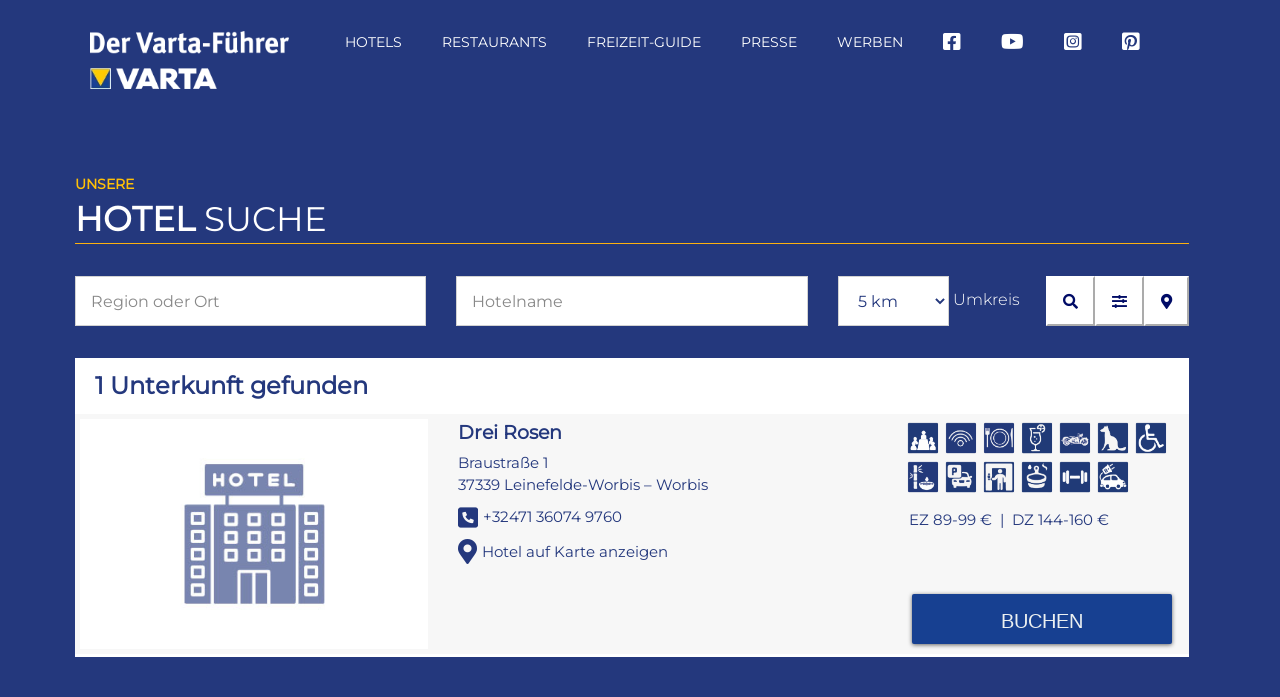

--- FILE ---
content_type: text/html; charset=UTF-8
request_url: https://www.varta-guide.de/hoteldetail/H125629
body_size: 42031
content:
<!DOCTYPE html>
<html class="avada-html-layout-wide avada-html-header-position-top" lang="de">
<head><meta http-equiv="Content-Type" content="text/html; charset=utf-8"/><script>if(navigator.userAgent.match(/MSIE|Internet Explorer/i)||navigator.userAgent.match(/Trident\/7\..*?rv:11/i)){var href=document.location.href;if(!href.match(/[?&]nowprocket/)){if(href.indexOf("?")==-1){if(href.indexOf("#")==-1){document.location.href=href+"?nowprocket=1"}else{document.location.href=href.replace("#","?nowprocket=1#")}}else{if(href.indexOf("#")==-1){document.location.href=href+"&nowprocket=1"}else{document.location.href=href.replace("#","&nowprocket=1#")}}}}</script><script>(()=>{class RocketLazyLoadScripts{constructor(){this.v="2.0.4",this.userEvents=["keydown","keyup","mousedown","mouseup","mousemove","mouseover","mouseout","touchmove","touchstart","touchend","touchcancel","wheel","click","dblclick","input"],this.attributeEvents=["onblur","onclick","oncontextmenu","ondblclick","onfocus","onmousedown","onmouseenter","onmouseleave","onmousemove","onmouseout","onmouseover","onmouseup","onmousewheel","onscroll","onsubmit"]}async t(){this.i(),this.o(),/iP(ad|hone)/.test(navigator.userAgent)&&this.h(),this.u(),this.l(this),this.m(),this.k(this),this.p(this),this._(),await Promise.all([this.R(),this.L()]),this.lastBreath=Date.now(),this.S(this),this.P(),this.D(),this.O(),this.M(),await this.C(this.delayedScripts.normal),await this.C(this.delayedScripts.defer),await this.C(this.delayedScripts.async),await this.T(),await this.F(),await this.j(),await this.A(),window.dispatchEvent(new Event("rocket-allScriptsLoaded")),this.everythingLoaded=!0,this.lastTouchEnd&&await new Promise(t=>setTimeout(t,500-Date.now()+this.lastTouchEnd)),this.I(),this.H(),this.U(),this.W()}i(){this.CSPIssue=sessionStorage.getItem("rocketCSPIssue"),document.addEventListener("securitypolicyviolation",t=>{this.CSPIssue||"script-src-elem"!==t.violatedDirective||"data"!==t.blockedURI||(this.CSPIssue=!0,sessionStorage.setItem("rocketCSPIssue",!0))},{isRocket:!0})}o(){window.addEventListener("pageshow",t=>{this.persisted=t.persisted,this.realWindowLoadedFired=!0},{isRocket:!0}),window.addEventListener("pagehide",()=>{this.onFirstUserAction=null},{isRocket:!0})}h(){let t;function e(e){t=e}window.addEventListener("touchstart",e,{isRocket:!0}),window.addEventListener("touchend",function i(o){o.changedTouches[0]&&t.changedTouches[0]&&Math.abs(o.changedTouches[0].pageX-t.changedTouches[0].pageX)<10&&Math.abs(o.changedTouches[0].pageY-t.changedTouches[0].pageY)<10&&o.timeStamp-t.timeStamp<200&&(window.removeEventListener("touchstart",e,{isRocket:!0}),window.removeEventListener("touchend",i,{isRocket:!0}),"INPUT"===o.target.tagName&&"text"===o.target.type||(o.target.dispatchEvent(new TouchEvent("touchend",{target:o.target,bubbles:!0})),o.target.dispatchEvent(new MouseEvent("mouseover",{target:o.target,bubbles:!0})),o.target.dispatchEvent(new PointerEvent("click",{target:o.target,bubbles:!0,cancelable:!0,detail:1,clientX:o.changedTouches[0].clientX,clientY:o.changedTouches[0].clientY})),event.preventDefault()))},{isRocket:!0})}q(t){this.userActionTriggered||("mousemove"!==t.type||this.firstMousemoveIgnored?"keyup"===t.type||"mouseover"===t.type||"mouseout"===t.type||(this.userActionTriggered=!0,this.onFirstUserAction&&this.onFirstUserAction()):this.firstMousemoveIgnored=!0),"click"===t.type&&t.preventDefault(),t.stopPropagation(),t.stopImmediatePropagation(),"touchstart"===this.lastEvent&&"touchend"===t.type&&(this.lastTouchEnd=Date.now()),"click"===t.type&&(this.lastTouchEnd=0),this.lastEvent=t.type,t.composedPath&&t.composedPath()[0].getRootNode()instanceof ShadowRoot&&(t.rocketTarget=t.composedPath()[0]),this.savedUserEvents.push(t)}u(){this.savedUserEvents=[],this.userEventHandler=this.q.bind(this),this.userEvents.forEach(t=>window.addEventListener(t,this.userEventHandler,{passive:!1,isRocket:!0})),document.addEventListener("visibilitychange",this.userEventHandler,{isRocket:!0})}U(){this.userEvents.forEach(t=>window.removeEventListener(t,this.userEventHandler,{passive:!1,isRocket:!0})),document.removeEventListener("visibilitychange",this.userEventHandler,{isRocket:!0}),this.savedUserEvents.forEach(t=>{(t.rocketTarget||t.target).dispatchEvent(new window[t.constructor.name](t.type,t))})}m(){const t="return false",e=Array.from(this.attributeEvents,t=>"data-rocket-"+t),i="["+this.attributeEvents.join("],[")+"]",o="[data-rocket-"+this.attributeEvents.join("],[data-rocket-")+"]",s=(e,i,o)=>{o&&o!==t&&(e.setAttribute("data-rocket-"+i,o),e["rocket"+i]=new Function("event",o),e.setAttribute(i,t))};new MutationObserver(t=>{for(const n of t)"attributes"===n.type&&(n.attributeName.startsWith("data-rocket-")||this.everythingLoaded?n.attributeName.startsWith("data-rocket-")&&this.everythingLoaded&&this.N(n.target,n.attributeName.substring(12)):s(n.target,n.attributeName,n.target.getAttribute(n.attributeName))),"childList"===n.type&&n.addedNodes.forEach(t=>{if(t.nodeType===Node.ELEMENT_NODE)if(this.everythingLoaded)for(const i of[t,...t.querySelectorAll(o)])for(const t of i.getAttributeNames())e.includes(t)&&this.N(i,t.substring(12));else for(const e of[t,...t.querySelectorAll(i)])for(const t of e.getAttributeNames())this.attributeEvents.includes(t)&&s(e,t,e.getAttribute(t))})}).observe(document,{subtree:!0,childList:!0,attributeFilter:[...this.attributeEvents,...e]})}I(){this.attributeEvents.forEach(t=>{document.querySelectorAll("[data-rocket-"+t+"]").forEach(e=>{this.N(e,t)})})}N(t,e){const i=t.getAttribute("data-rocket-"+e);i&&(t.setAttribute(e,i),t.removeAttribute("data-rocket-"+e))}k(t){Object.defineProperty(HTMLElement.prototype,"onclick",{get(){return this.rocketonclick||null},set(e){this.rocketonclick=e,this.setAttribute(t.everythingLoaded?"onclick":"data-rocket-onclick","this.rocketonclick(event)")}})}S(t){function e(e,i){let o=e[i];e[i]=null,Object.defineProperty(e,i,{get:()=>o,set(s){t.everythingLoaded?o=s:e["rocket"+i]=o=s}})}e(document,"onreadystatechange"),e(window,"onload"),e(window,"onpageshow");try{Object.defineProperty(document,"readyState",{get:()=>t.rocketReadyState,set(e){t.rocketReadyState=e},configurable:!0}),document.readyState="loading"}catch(t){console.log("WPRocket DJE readyState conflict, bypassing")}}l(t){this.originalAddEventListener=EventTarget.prototype.addEventListener,this.originalRemoveEventListener=EventTarget.prototype.removeEventListener,this.savedEventListeners=[],EventTarget.prototype.addEventListener=function(e,i,o){o&&o.isRocket||!t.B(e,this)&&!t.userEvents.includes(e)||t.B(e,this)&&!t.userActionTriggered||e.startsWith("rocket-")||t.everythingLoaded?t.originalAddEventListener.call(this,e,i,o):(t.savedEventListeners.push({target:this,remove:!1,type:e,func:i,options:o}),"mouseenter"!==e&&"mouseleave"!==e||t.originalAddEventListener.call(this,e,t.savedUserEvents.push,o))},EventTarget.prototype.removeEventListener=function(e,i,o){o&&o.isRocket||!t.B(e,this)&&!t.userEvents.includes(e)||t.B(e,this)&&!t.userActionTriggered||e.startsWith("rocket-")||t.everythingLoaded?t.originalRemoveEventListener.call(this,e,i,o):t.savedEventListeners.push({target:this,remove:!0,type:e,func:i,options:o})}}J(t,e){this.savedEventListeners=this.savedEventListeners.filter(i=>{let o=i.type,s=i.target||window;return e!==o||t!==s||(this.B(o,s)&&(i.type="rocket-"+o),this.$(i),!1)})}H(){EventTarget.prototype.addEventListener=this.originalAddEventListener,EventTarget.prototype.removeEventListener=this.originalRemoveEventListener,this.savedEventListeners.forEach(t=>this.$(t))}$(t){t.remove?this.originalRemoveEventListener.call(t.target,t.type,t.func,t.options):this.originalAddEventListener.call(t.target,t.type,t.func,t.options)}p(t){let e;function i(e){return t.everythingLoaded?e:e.split(" ").map(t=>"load"===t||t.startsWith("load.")?"rocket-jquery-load":t).join(" ")}function o(o){function s(e){const s=o.fn[e];o.fn[e]=o.fn.init.prototype[e]=function(){return this[0]===window&&t.userActionTriggered&&("string"==typeof arguments[0]||arguments[0]instanceof String?arguments[0]=i(arguments[0]):"object"==typeof arguments[0]&&Object.keys(arguments[0]).forEach(t=>{const e=arguments[0][t];delete arguments[0][t],arguments[0][i(t)]=e})),s.apply(this,arguments),this}}if(o&&o.fn&&!t.allJQueries.includes(o)){const e={DOMContentLoaded:[],"rocket-DOMContentLoaded":[]};for(const t in e)document.addEventListener(t,()=>{e[t].forEach(t=>t())},{isRocket:!0});o.fn.ready=o.fn.init.prototype.ready=function(i){function s(){parseInt(o.fn.jquery)>2?setTimeout(()=>i.bind(document)(o)):i.bind(document)(o)}return"function"==typeof i&&(t.realDomReadyFired?!t.userActionTriggered||t.fauxDomReadyFired?s():e["rocket-DOMContentLoaded"].push(s):e.DOMContentLoaded.push(s)),o([])},s("on"),s("one"),s("off"),t.allJQueries.push(o)}e=o}t.allJQueries=[],o(window.jQuery),Object.defineProperty(window,"jQuery",{get:()=>e,set(t){o(t)}})}P(){const t=new Map;document.write=document.writeln=function(e){const i=document.currentScript,o=document.createRange(),s=i.parentElement;let n=t.get(i);void 0===n&&(n=i.nextSibling,t.set(i,n));const c=document.createDocumentFragment();o.setStart(c,0),c.appendChild(o.createContextualFragment(e)),s.insertBefore(c,n)}}async R(){return new Promise(t=>{this.userActionTriggered?t():this.onFirstUserAction=t})}async L(){return new Promise(t=>{document.addEventListener("DOMContentLoaded",()=>{this.realDomReadyFired=!0,t()},{isRocket:!0})})}async j(){return this.realWindowLoadedFired?Promise.resolve():new Promise(t=>{window.addEventListener("load",t,{isRocket:!0})})}M(){this.pendingScripts=[];this.scriptsMutationObserver=new MutationObserver(t=>{for(const e of t)e.addedNodes.forEach(t=>{"SCRIPT"!==t.tagName||t.noModule||t.isWPRocket||this.pendingScripts.push({script:t,promise:new Promise(e=>{const i=()=>{const i=this.pendingScripts.findIndex(e=>e.script===t);i>=0&&this.pendingScripts.splice(i,1),e()};t.addEventListener("load",i,{isRocket:!0}),t.addEventListener("error",i,{isRocket:!0}),setTimeout(i,1e3)})})})}),this.scriptsMutationObserver.observe(document,{childList:!0,subtree:!0})}async F(){await this.X(),this.pendingScripts.length?(await this.pendingScripts[0].promise,await this.F()):this.scriptsMutationObserver.disconnect()}D(){this.delayedScripts={normal:[],async:[],defer:[]},document.querySelectorAll("script[type$=rocketlazyloadscript]").forEach(t=>{t.hasAttribute("data-rocket-src")?t.hasAttribute("async")&&!1!==t.async?this.delayedScripts.async.push(t):t.hasAttribute("defer")&&!1!==t.defer||"module"===t.getAttribute("data-rocket-type")?this.delayedScripts.defer.push(t):this.delayedScripts.normal.push(t):this.delayedScripts.normal.push(t)})}async _(){await this.L();let t=[];document.querySelectorAll("script[type$=rocketlazyloadscript][data-rocket-src]").forEach(e=>{let i=e.getAttribute("data-rocket-src");if(i&&!i.startsWith("data:")){i.startsWith("//")&&(i=location.protocol+i);try{const o=new URL(i).origin;o!==location.origin&&t.push({src:o,crossOrigin:e.crossOrigin||"module"===e.getAttribute("data-rocket-type")})}catch(t){}}}),t=[...new Map(t.map(t=>[JSON.stringify(t),t])).values()],this.Y(t,"preconnect")}async G(t){if(await this.K(),!0!==t.noModule||!("noModule"in HTMLScriptElement.prototype))return new Promise(e=>{let i;function o(){(i||t).setAttribute("data-rocket-status","executed"),e()}try{if(navigator.userAgent.includes("Firefox/")||""===navigator.vendor||this.CSPIssue)i=document.createElement("script"),[...t.attributes].forEach(t=>{let e=t.nodeName;"type"!==e&&("data-rocket-type"===e&&(e="type"),"data-rocket-src"===e&&(e="src"),i.setAttribute(e,t.nodeValue))}),t.text&&(i.text=t.text),t.nonce&&(i.nonce=t.nonce),i.hasAttribute("src")?(i.addEventListener("load",o,{isRocket:!0}),i.addEventListener("error",()=>{i.setAttribute("data-rocket-status","failed-network"),e()},{isRocket:!0}),setTimeout(()=>{i.isConnected||e()},1)):(i.text=t.text,o()),i.isWPRocket=!0,t.parentNode.replaceChild(i,t);else{const i=t.getAttribute("data-rocket-type"),s=t.getAttribute("data-rocket-src");i?(t.type=i,t.removeAttribute("data-rocket-type")):t.removeAttribute("type"),t.addEventListener("load",o,{isRocket:!0}),t.addEventListener("error",i=>{this.CSPIssue&&i.target.src.startsWith("data:")?(console.log("WPRocket: CSP fallback activated"),t.removeAttribute("src"),this.G(t).then(e)):(t.setAttribute("data-rocket-status","failed-network"),e())},{isRocket:!0}),s?(t.fetchPriority="high",t.removeAttribute("data-rocket-src"),t.src=s):t.src="data:text/javascript;base64,"+window.btoa(unescape(encodeURIComponent(t.text)))}}catch(i){t.setAttribute("data-rocket-status","failed-transform"),e()}});t.setAttribute("data-rocket-status","skipped")}async C(t){const e=t.shift();return e?(e.isConnected&&await this.G(e),this.C(t)):Promise.resolve()}O(){this.Y([...this.delayedScripts.normal,...this.delayedScripts.defer,...this.delayedScripts.async],"preload")}Y(t,e){this.trash=this.trash||[];let i=!0;var o=document.createDocumentFragment();t.forEach(t=>{const s=t.getAttribute&&t.getAttribute("data-rocket-src")||t.src;if(s&&!s.startsWith("data:")){const n=document.createElement("link");n.href=s,n.rel=e,"preconnect"!==e&&(n.as="script",n.fetchPriority=i?"high":"low"),t.getAttribute&&"module"===t.getAttribute("data-rocket-type")&&(n.crossOrigin=!0),t.crossOrigin&&(n.crossOrigin=t.crossOrigin),t.integrity&&(n.integrity=t.integrity),t.nonce&&(n.nonce=t.nonce),o.appendChild(n),this.trash.push(n),i=!1}}),document.head.appendChild(o)}W(){this.trash.forEach(t=>t.remove())}async T(){try{document.readyState="interactive"}catch(t){}this.fauxDomReadyFired=!0;try{await this.K(),this.J(document,"readystatechange"),document.dispatchEvent(new Event("rocket-readystatechange")),await this.K(),document.rocketonreadystatechange&&document.rocketonreadystatechange(),await this.K(),this.J(document,"DOMContentLoaded"),document.dispatchEvent(new Event("rocket-DOMContentLoaded")),await this.K(),this.J(window,"DOMContentLoaded"),window.dispatchEvent(new Event("rocket-DOMContentLoaded"))}catch(t){console.error(t)}}async A(){try{document.readyState="complete"}catch(t){}try{await this.K(),this.J(document,"readystatechange"),document.dispatchEvent(new Event("rocket-readystatechange")),await this.K(),document.rocketonreadystatechange&&document.rocketonreadystatechange(),await this.K(),this.J(window,"load"),window.dispatchEvent(new Event("rocket-load")),await this.K(),window.rocketonload&&window.rocketonload(),await this.K(),this.allJQueries.forEach(t=>t(window).trigger("rocket-jquery-load")),await this.K(),this.J(window,"pageshow");const t=new Event("rocket-pageshow");t.persisted=this.persisted,window.dispatchEvent(t),await this.K(),window.rocketonpageshow&&window.rocketonpageshow({persisted:this.persisted})}catch(t){console.error(t)}}async K(){Date.now()-this.lastBreath>45&&(await this.X(),this.lastBreath=Date.now())}async X(){return document.hidden?new Promise(t=>setTimeout(t)):new Promise(t=>requestAnimationFrame(t))}B(t,e){return e===document&&"readystatechange"===t||(e===document&&"DOMContentLoaded"===t||(e===window&&"DOMContentLoaded"===t||(e===window&&"load"===t||e===window&&"pageshow"===t)))}static run(){(new RocketLazyLoadScripts).t()}}RocketLazyLoadScripts.run()})();</script>
	<meta http-equiv="X-UA-Compatible" content="IE=edge" />
	
	<meta name="viewport" content="width=device-width, initial-scale=1" />
	<meta name="description" content=""/>
<meta property="og:description" content=""/>
<meta name="keywords" content=""/>
<meta name="viewport" content="width=device-width, initial-scale=1.0, user-scalable=no">
<meta name='robots' content='index, follow, max-image-preview:large, max-snippet:-1, max-video-preview:-1' />
<link rel="canonical" href="https://www.varta-guide.de/hoteldetail/H125629">
	<!-- This site is optimized with the Yoast SEO Premium plugin v26.7 (Yoast SEO v26.7) - https://yoast.com/wordpress/plugins/seo/ -->
	<title>Der Varta-Führer</title>
	<meta property="og:locale" content="de_DE" />
	<meta property="og:type" content="website" />
	<meta property="og:site_name" content="Der Varta-Führer" />
	<meta property="og:image" content="https://www.varta-guide.de/wp-content/uploads/2022/04/1.jpg" />
	<meta property="og:image:width" content="1920" />
	<meta property="og:image:height" content="1275" />
	<meta property="og:image:type" content="image/jpeg" />
	<script type="application/ld+json" class="yoast-schema-graph">{"@context":"https://schema.org","@graph":[{"@type":"ImageObject","inLanguage":"de","@id":"#primaryimage","url":"https://www.varta-guide.de/wp-content/plugins/dp-varta-hotel-restaurant/img/icons-2x/diamond.png","contentUrl":"https://www.varta-guide.de/wp-content/plugins/dp-varta-hotel-restaurant/img/icons-2x/diamond.png"},{"@type":"WebSite","@id":"https://www.varta-guide.de/#website","url":"https://www.varta-guide.de/","name":"Der Varta-Führer","description":"","publisher":{"@id":"https://www.varta-guide.de/#organization"},"potentialAction":[{"@type":"SearchAction","target":{"@type":"EntryPoint","urlTemplate":"https://www.varta-guide.de/?s={search_term_string}"},"query-input":{"@type":"PropertyValueSpecification","valueRequired":true,"valueName":"search_term_string"}}],"inLanguage":"de"},{"@type":"Organization","@id":"https://www.varta-guide.de/#organization","name":"VARTA-Führer GmbH","url":"https://www.varta-guide.de/","logo":{"@type":"ImageObject","inLanguage":"de","@id":"https://www.varta-guide.de/#/schema/logo/image/","url":"https://www.varta-guide.de/wp-content/uploads/2017/10/Varta_300x300px_sRGB.jpg","contentUrl":"https://www.varta-guide.de/wp-content/uploads/2017/10/Varta_300x300px_sRGB.jpg","width":300,"height":300,"caption":"VARTA-Führer GmbH"},"image":{"@id":"https://www.varta-guide.de/#/schema/logo/image/"},"sameAs":["https://www.facebook.com/vartaguide/","https://www.instagram.com/vartaguide/"]}]}</script>
	<!-- / Yoast SEO Premium plugin. -->


<link rel='dns-prefetch' href='//www.varta-guide.de' />
<link rel='dns-prefetch' href='//maps.googleapis.com' />

<link rel="alternate" type="application/rss+xml" title="Der Varta-Führer &raquo; Feed" href="https://www.varta-guide.de/feed/" />
<link rel="alternate" type="text/calendar" title="Der Varta-Führer &raquo; iCal Feed" href="https://www.varta-guide.de/event/?ical=1" />
		
		
		
				<link rel="alternate" title="oEmbed (JSON)" type="application/json+oembed" href="https://www.varta-guide.de/wp-json/oembed/1.0/embed?url=https%3A%2F%2Fwww.varta-guide.de%2F%3Fp%3D-1" />
<link rel="alternate" title="oEmbed (XML)" type="text/xml+oembed" href="https://www.varta-guide.de/wp-json/oembed/1.0/embed?url=https%3A%2F%2Fwww.varta-guide.de%2F%3Fp%3D-1&#038;format=xml" />
<style id='wp-img-auto-sizes-contain-inline-css' type='text/css'>
img:is([sizes=auto i],[sizes^="auto," i]){contain-intrinsic-size:3000px 1500px}
/*# sourceURL=wp-img-auto-sizes-contain-inline-css */
</style>
<link data-minify="1" rel='stylesheet' id='avada-old-stylesheet-css' href='https://www.varta-guide.de/wp-content/cache/background-css/1/www.varta-guide.de/wp-content/cache/min/1/wp-content/plugins/dp-varta-hotel-restaurant/css/avada-old-stylesheet.css?ver=1769016044&wpr_t=1769286948' type='text/css' media='all' />
<link data-minify="1" rel='stylesheet' id='old-avada_google_fonts-css' href='https://www.varta-guide.de/wp-content/cache/min/1/wp-content/plugins/dp-varta-hotel-restaurant/css/old-avada-google-fonts.css?ver=1769016044' type='text/css' media='all' />
<link rel='stylesheet' id='easy-autocomplete-css' href='https://www.varta-guide.de/wp-content/plugins/dp-varta-hotel-restaurant/css/easy-autocomplete.min.css?ver=6.9' type='text/css' media='all' />
<link rel='stylesheet' id='easy-autocomplete-themes-css' href='https://www.varta-guide.de/wp-content/plugins/dp-varta-hotel-restaurant/css/easy-autocomplete.themes.min.css?ver=6.9' type='text/css' media='all' />
<link data-minify="1" rel='stylesheet' id='lightslider-css-css' href='https://www.varta-guide.de/wp-content/cache/background-css/1/www.varta-guide.de/wp-content/cache/min/1/wp-content/plugins/dp-varta-hotel-restaurant/css/lightslider.css?ver=1769016044&wpr_t=1769286948' type='text/css' media='all' />
<link data-minify="1" rel='stylesheet' id='varta-impressions-css' href='https://www.varta-guide.de/wp-content/cache/min/1/wp-content/plugins/dp-varta-hotel-restaurant/css/varta-impressions.css?ver=1769016044' type='text/css' media='all' />
<link data-minify="1" rel='stylesheet' id='dp-varta-style-css' href='https://www.varta-guide.de/wp-content/cache/background-css/1/www.varta-guide.de/wp-content/cache/min/1/wp-content/plugins/dp-varta-hotel-restaurant/css/varta.css?ver=1769016044&wpr_t=1769286948' type='text/css' media='all' />
<style id='wp-emoji-styles-inline-css' type='text/css'>

	img.wp-smiley, img.emoji {
		display: inline !important;
		border: none !important;
		box-shadow: none !important;
		height: 1em !important;
		width: 1em !important;
		margin: 0 0.07em !important;
		vertical-align: -0.1em !important;
		background: none !important;
		padding: 0 !important;
	}
/*# sourceURL=wp-emoji-styles-inline-css */
</style>
<link data-minify="1" rel='stylesheet' id='wonderplugin-carousel-engine-css-css' href='https://www.varta-guide.de/wp-content/cache/min/1/wp-content/plugins/wonderplugin-carousel/engine/wonderplugincarouselengine.css?ver=1769016044' type='text/css' media='all' />
<link data-minify="1" rel='stylesheet' id='borlabs-cookie-custom-css' href='https://www.varta-guide.de/wp-content/cache/min/1/wp-content/cache/borlabs-cookie/1/borlabs-cookie-1-de.css?ver=1769016044' type='text/css' media='all' />
<link data-minify="1" rel='stylesheet' id='fusion-dynamic-css-css' href='https://www.varta-guide.de/wp-content/cache/background-css/1/www.varta-guide.de/wp-content/cache/min/1/wp-content/uploads/fusion-styles/91848ddf7e867fc6e1f998ebdd7dadb4.min.css?ver=1769016044&wpr_t=1769286948' type='text/css' media='all' />
<script type="rocketlazyloadscript" data-rocket-type="text/javascript" data-rocket-src="https://www.varta-guide.de/wp-includes/js/jquery/jquery.min.js?ver=3.7.1" id="jquery-core-js"></script>
<script type="rocketlazyloadscript" data-rocket-type="text/javascript" data-rocket-src="https://www.varta-guide.de/wp-includes/js/jquery/jquery-migrate.min.js?ver=3.4.1" id="jquery-migrate-js"></script>
<script type="rocketlazyloadscript" data-minify="1" data-rocket-type="text/javascript" data-rocket-src="https://www.varta-guide.de/wp-content/cache/min/1/wp-content/plugins/dp-varta-hotel-restaurant/js/vendor/jquery.easy-autocomplete.js?ver=1769016044" id="jquery-easy-autocomplete-js"></script>
<script type="rocketlazyloadscript" data-minify="1" data-rocket-type="text/javascript" data-rocket-src="https://www.varta-guide.de/wp-content/cache/min/1/wp-content/plugins/dp-varta-hotel-restaurant/js/vendor/lightslider.js?ver=1769016044" id="lightslider-js"></script>
<script type="rocketlazyloadscript" data-minify="1" data-rocket-type="text/javascript" data-rocket-src="https://www.varta-guide.de/wp-content/cache/min/1/wp-content/plugins/dp-varta-hotel-restaurant/js/vendor/jquery.easyModal.js?ver=1769016044" id="easymodal-js"></script>
<script type="rocketlazyloadscript" data-minify="1" data-rocket-type="text/javascript" data-rocket-src="https://www.varta-guide.de/wp-content/cache/min/1/wp-content/plugins/dp-varta-hotel-restaurant/js/varta.js?ver=1769016044" id="dp-varta-script-js"></script>
<script type="rocketlazyloadscript" data-rocket-type="text/javascript" data-rocket-src="https://maps.googleapis.com/maps/api/js?key=AIzaSyC1U-A2cCl9rrUwwZBuNYWOBqqXSH7ixO0&amp;libraries=places&amp;ver=1.0&amp;ver=6.9" id="google_api-js"></script>
<script type="rocketlazyloadscript" data-minify="1" data-rocket-type="text/javascript" data-rocket-src="https://www.varta-guide.de/wp-content/cache/min/1/wp-content/plugins/wonderplugin-carousel/engine/wonderplugincarouselskins.js?ver=1769016044" id="wonderplugin-carousel-skins-script-js"></script>
<script type="rocketlazyloadscript" data-minify="1" data-rocket-type="text/javascript" data-rocket-src="https://www.varta-guide.de/wp-content/cache/min/1/wp-content/plugins/wonderplugin-carousel/engine/wonderplugincarousel.js?ver=1769016044" id="wonderplugin-carousel-script-js"></script>
<script data-no-optimize="1" data-no-minify="1" data-cfasync="false" nowprocket type="text/javascript" src="https://www.varta-guide.de/wp-content/cache/borlabs-cookie/1/borlabs-cookie-config-de.json.js?ver=3.3.22-37" id="borlabs-cookie-config-js"></script>
<script data-no-optimize="1" data-no-minify="1" data-cfasync="false" nowprocket type="text/javascript" id="borlabs-cookie-config-js-after">
/* <![CDATA[ */
document.addEventListener("DOMContentLoaded", function() {
    const borlabsCookieBoxElement = document.getElementById("BorlabsCookieBox");
    if (borlabsCookieBoxElement && borlabsCookieBoxElement.parentNode !== document.body) {
      document.body.appendChild(borlabsCookieBoxElement);
    }
    const borlabsCookieWidgetElement = document.getElementById("BorlabsCookieWidget");
    if (borlabsCookieWidgetElement && borlabsCookieWidgetElement.parentNode !== document.body) {
      document.body.appendChild(borlabsCookieWidgetElement);
    }
});
//# sourceURL=borlabs-cookie-config-js-after
/* ]]> */
</script>
<script data-no-optimize="1" data-no-minify="1" data-cfasync="false" nowprocket type="text/javascript" src="https://www.varta-guide.de/wp-content/plugins/borlabs-cookie/assets/javascript/borlabs-cookie-prioritize.min.js?ver=3.3.22" id="borlabs-cookie-prioritize-js"></script>
<link rel="https://api.w.org/" href="https://www.varta-guide.de/wp-json/" /><link rel="alternate" title="JSON" type="application/json" href="https://www.varta-guide.de/wp-json/wp/v2/posts/-1" /><link rel="EditURI" type="application/rsd+xml" title="RSD" href="https://www.varta-guide.de/xmlrpc.php?rsd" />
<meta name="generator" content="WordPress 6.9" />
<link data-minify="1" type="text/css" rel="stylesheet" href="https://www.varta-guide.de/wp-content/cache/background-css/1/www.varta-guide.de/wp-content/cache/min/1/wp-content/plugins/category-specific-rss-feed-menu/wp_cat_rss_style.css?ver=1769016044&wpr_t=1769286948" />
<meta name="tec-api-version" content="v1"><meta name="tec-api-origin" content="https://www.varta-guide.de"><link rel="alternate" href="https://www.varta-guide.de/wp-json/tribe/events/v1/" /><link rel="apple-touch-icon" sizes="180x180" href="/wp-content/uploads/fbrfg/apple-touch-icon.png?v=8jlWXazO6E">
<link rel="icon" type="image/png" sizes="32x32" href="/wp-content/uploads/fbrfg/favicon-32x32.png?v=8jlWXazO6E">
<link rel="icon" type="image/png" sizes="16x16" href="/wp-content/uploads/fbrfg/favicon-16x16.png?v=8jlWXazO6E">
<link rel="manifest" href="/wp-content/uploads/fbrfg/site.webmanifest?v=8jlWXazO6E">
<link rel="mask-icon" href="/wp-content/uploads/fbrfg/safari-pinned-tab.svg?v=8jlWXazO6E" color="#5bbad5">
<link rel="shortcut icon" href="/wp-content/uploads/fbrfg/favicon.ico?v=8jlWXazO6E">
<meta name="msapplication-TileColor" content="#da532c">
<meta name="msapplication-config" content="/wp-content/uploads/fbrfg/browserconfig.xml?v=8jlWXazO6E">
<meta name="theme-color" content="#ffffff"><style type="text/css" id="css-fb-visibility">@media screen and (max-width: 640px){.fusion-no-small-visibility{display:none !important;}body .sm-text-align-center{text-align:center !important;}body .sm-text-align-left{text-align:left !important;}body .sm-text-align-right{text-align:right !important;}body .sm-text-align-justify{text-align:justify !important;}body .sm-flex-align-center{justify-content:center !important;}body .sm-flex-align-flex-start{justify-content:flex-start !important;}body .sm-flex-align-flex-end{justify-content:flex-end !important;}body .sm-mx-auto{margin-left:auto !important;margin-right:auto !important;}body .sm-ml-auto{margin-left:auto !important;}body .sm-mr-auto{margin-right:auto !important;}body .fusion-absolute-position-small{position:absolute;width:100%;}.awb-sticky.awb-sticky-small{ position: sticky; top: var(--awb-sticky-offset,0); }}@media screen and (min-width: 641px) and (max-width: 1240px){.fusion-no-medium-visibility{display:none !important;}body .md-text-align-center{text-align:center !important;}body .md-text-align-left{text-align:left !important;}body .md-text-align-right{text-align:right !important;}body .md-text-align-justify{text-align:justify !important;}body .md-flex-align-center{justify-content:center !important;}body .md-flex-align-flex-start{justify-content:flex-start !important;}body .md-flex-align-flex-end{justify-content:flex-end !important;}body .md-mx-auto{margin-left:auto !important;margin-right:auto !important;}body .md-ml-auto{margin-left:auto !important;}body .md-mr-auto{margin-right:auto !important;}body .fusion-absolute-position-medium{position:absolute;width:100%;}.awb-sticky.awb-sticky-medium{ position: sticky; top: var(--awb-sticky-offset,0); }}@media screen and (min-width: 1241px){.fusion-no-large-visibility{display:none !important;}body .lg-text-align-center{text-align:center !important;}body .lg-text-align-left{text-align:left !important;}body .lg-text-align-right{text-align:right !important;}body .lg-text-align-justify{text-align:justify !important;}body .lg-flex-align-center{justify-content:center !important;}body .lg-flex-align-flex-start{justify-content:flex-start !important;}body .lg-flex-align-flex-end{justify-content:flex-end !important;}body .lg-mx-auto{margin-left:auto !important;margin-right:auto !important;}body .lg-ml-auto{margin-left:auto !important;}body .lg-mr-auto{margin-right:auto !important;}body .fusion-absolute-position-large{position:absolute;width:100%;}.awb-sticky.awb-sticky-large{ position: sticky; top: var(--awb-sticky-offset,0); }}</style><script type="rocketlazyloadscript" data-rocket-type="text/javascript">document.getSiteUrl = function(path) {return "https://www.varta-guide.de/"+path;};document.getPluginsUrl = function(path) {return "https://www.varta-guide.de/wp-content/plugins/dp-varta-hotel-restaurant/"+path;};
    document.hotelicons = {
        normal : {
            inactive: {
                url: document.getPluginsUrl('img/icons-2x/hotels-poi.png')
            },
            active: {
                url: document.getPluginsUrl('img/icons-2x/hotels-poi-active.png')
            },
        },
        premium : {
            inactive: {
                url: document.getPluginsUrl('img/icons-2x/premium-hotel-poi.png')
            },
            active: {
                url: document.getPluginsUrl('img/icons-2x/premium-hotel-poi-active.png')
            },
        }
    };

    document.restauranticons = {
        normal : {
            inactive: {
                url: document.getPluginsUrl('img/icons-2x/restaurants-poi.png')
            },
            active:   {
                url: document.getPluginsUrl('img/icons-2x/restaurants-poi-active.png')
            },
        },
        premium : {
            inactive: {
                url: document.getPluginsUrl('img/icons-2x/premium-restaurants-poi.png')
            },
            active:   {
                url: document.getPluginsUrl('img/icons-2x/premium-restaurants-poi-active.png')
            },
        }
    };



    </script>
    <script type="rocketlazyloadscript" data-rocket-type="text/javascript">
    var html5lightbox_options = {
        watermark: "",
        watermarklink: ""
    };
    </script><script type="rocketlazyloadscript">
(function() {
    window.brlbsAvadaConsentGiven = new Set();
    window.fusionGetConsent = window.fusionGetConsent || function (service) {
        return window.brlbsAvadaConsentGiven.has(service);
    }
})();
</script><script nowprocket data-borlabs-cookie-script-blocker-ignore>
if ('0' === '1' && ('0' === '1' || '1' === '1')) {
    window['gtag_enable_tcf_support'] = true;
}
window.dataLayer = window.dataLayer || [];
if (typeof gtag !== 'function') {
    function gtag() {
        dataLayer.push(arguments);
    }
}
gtag('set', 'developer_id.dYjRjMm', true);
if ('0' === '1' || '1' === '1') {
    if (window.BorlabsCookieGoogleConsentModeDefaultSet !== true) {
        let getCookieValue = function (name) {
            return document.cookie.match('(^|;)\\s*' + name + '\\s*=\\s*([^;]+)')?.pop() || '';
        };
        let cookieValue = getCookieValue('borlabs-cookie-gcs');
        let consentsFromCookie = {};
        if (cookieValue !== '') {
            consentsFromCookie = JSON.parse(decodeURIComponent(cookieValue));
        }
        let defaultValues = {
            'ad_storage': 'denied',
            'ad_user_data': 'denied',
            'ad_personalization': 'denied',
            'analytics_storage': 'denied',
            'functionality_storage': 'denied',
            'personalization_storage': 'denied',
            'security_storage': 'denied',
            'wait_for_update': 500,
        };
        gtag('consent', 'default', { ...defaultValues, ...consentsFromCookie });
    }
    window.BorlabsCookieGoogleConsentModeDefaultSet = true;
    let borlabsCookieConsentChangeHandler = function () {
        window.dataLayer = window.dataLayer || [];
        if (typeof gtag !== 'function') { function gtag(){dataLayer.push(arguments);} }

        let getCookieValue = function (name) {
            return document.cookie.match('(^|;)\\s*' + name + '\\s*=\\s*([^;]+)')?.pop() || '';
        };
        let cookieValue = getCookieValue('borlabs-cookie-gcs');
        let consentsFromCookie = {};
        if (cookieValue !== '') {
            consentsFromCookie = JSON.parse(decodeURIComponent(cookieValue));
        }

        consentsFromCookie.analytics_storage = BorlabsCookie.Consents.hasConsent('google-analytics') ? 'granted' : 'denied';

        BorlabsCookie.CookieLibrary.setCookie(
            'borlabs-cookie-gcs',
            JSON.stringify(consentsFromCookie),
            BorlabsCookie.Settings.automaticCookieDomainAndPath.value ? '' : BorlabsCookie.Settings.cookieDomain.value,
            BorlabsCookie.Settings.cookiePath.value,
            BorlabsCookie.Cookie.getPluginCookie().expires,
            BorlabsCookie.Settings.cookieSecure.value,
            BorlabsCookie.Settings.cookieSameSite.value
        );
    }
    document.addEventListener('borlabs-cookie-consent-saved', borlabsCookieConsentChangeHandler);
    document.addEventListener('borlabs-cookie-handle-unblock', borlabsCookieConsentChangeHandler);
}
if ('0' === '1') {
    gtag("js", new Date());
    gtag("config", "UA-54600166-1", {"anonymize_ip": true});

    (function (w, d, s, i) {
        var f = d.getElementsByTagName(s)[0],
            j = d.createElement(s);
        j.async = true;
        j.src =
            "https://www.googletagmanager.com/gtag/js?id=" + i;
        f.parentNode.insertBefore(j, f);
    })(window, document, "script", "UA-54600166-1");
}
</script><script nowprocket data-no-optimize="1" data-no-minify="1" data-cfasync="false" data-borlabs-cookie-script-blocker-ignore>
    (function () {
        if ('0' === '1' && '1' === '1') {
            window['gtag_enable_tcf_support'] = true;
        }
        window.dataLayer = window.dataLayer || [];
        if (typeof window.gtag !== 'function') {
            window.gtag = function () {
                window.dataLayer.push(arguments);
            };
        }
        gtag('set', 'developer_id.dYjRjMm', true);
        if ('1' === '1') {
            let getCookieValue = function (name) {
                return document.cookie.match('(^|;)\\s*' + name + '\\s*=\\s*([^;]+)')?.pop() || '';
            };
            const gtmRegionsData = '[{"google-tag-manager-cm-region":"","google-tag-manager-cm-default-ad-storage":"denied","google-tag-manager-cm-default-ad-personalization":"denied","google-tag-manager-cm-default-ad-user-data":"denied","google-tag-manager-cm-default-analytics-storage":"denied","google-tag-manager-cm-default-functionality-storage":"denied","google-tag-manager-cm-default-personalization-storage":"denied","google-tag-manager-cm-default-security-storage":"denied"}]';
            let gtmRegions = [];
            if (gtmRegionsData !== '\{\{ google-tag-manager-cm-regional-defaults \}\}') {
                gtmRegions = JSON.parse(gtmRegionsData);
            }
            let defaultRegion = null;
            for (let gtmRegionIndex in gtmRegions) {
                let gtmRegion = gtmRegions[gtmRegionIndex];
                if (gtmRegion['google-tag-manager-cm-region'] === '') {
                    defaultRegion = gtmRegion;
                } else {
                    gtag('consent', 'default', {
                        'ad_storage': gtmRegion['google-tag-manager-cm-default-ad-storage'],
                        'ad_user_data': gtmRegion['google-tag-manager-cm-default-ad-user-data'],
                        'ad_personalization': gtmRegion['google-tag-manager-cm-default-ad-personalization'],
                        'analytics_storage': gtmRegion['google-tag-manager-cm-default-analytics-storage'],
                        'functionality_storage': gtmRegion['google-tag-manager-cm-default-functionality-storage'],
                        'personalization_storage': gtmRegion['google-tag-manager-cm-default-personalization-storage'],
                        'security_storage': gtmRegion['google-tag-manager-cm-default-security-storage'],
                        'region': gtmRegion['google-tag-manager-cm-region'].toUpperCase().split(','),
						'wait_for_update': 500,
                    });
                }
            }
            let cookieValue = getCookieValue('borlabs-cookie-gcs');
            let consentsFromCookie = {};
            if (cookieValue !== '') {
                consentsFromCookie = JSON.parse(decodeURIComponent(cookieValue));
            }
            let defaultValues = {
                'ad_storage': defaultRegion === null ? 'denied' : defaultRegion['google-tag-manager-cm-default-ad-storage'],
                'ad_user_data': defaultRegion === null ? 'denied' : defaultRegion['google-tag-manager-cm-default-ad-user-data'],
                'ad_personalization': defaultRegion === null ? 'denied' : defaultRegion['google-tag-manager-cm-default-ad-personalization'],
                'analytics_storage': defaultRegion === null ? 'denied' : defaultRegion['google-tag-manager-cm-default-analytics-storage'],
                'functionality_storage': defaultRegion === null ? 'denied' : defaultRegion['google-tag-manager-cm-default-functionality-storage'],
                'personalization_storage': defaultRegion === null ? 'denied' : defaultRegion['google-tag-manager-cm-default-personalization-storage'],
                'security_storage': defaultRegion === null ? 'denied' : defaultRegion['google-tag-manager-cm-default-security-storage'],
                'wait_for_update': 500,
            };
            gtag('consent', 'default', {...defaultValues, ...consentsFromCookie});
            gtag('set', 'ads_data_redaction', true);
        }

        if ('0' === '1') {
            let url = new URL(window.location.href);

            if ((url.searchParams.has('gtm_debug') && url.searchParams.get('gtm_debug') !== '') || document.cookie.indexOf('__TAG_ASSISTANT=') !== -1 || document.documentElement.hasAttribute('data-tag-assistant-present')) {
                /* GTM block start */
                (function(w,d,s,l,i){w[l]=w[l]||[];w[l].push({'gtm.start':
                        new Date().getTime(),event:'gtm.js'});var f=d.getElementsByTagName(s)[0],
                    j=d.createElement(s),dl=l!='dataLayer'?'&l='+l:'';j.async=true;j.src=
                    'https://www.googletagmanager.com/gtm.js?id='+i+dl;f.parentNode.insertBefore(j,f);
                })(window,document,'script','dataLayer','GTM-TTG3T8B');
                /* GTM block end */
            } else {
                /* GTM block start */
                (function(w,d,s,l,i){w[l]=w[l]||[];w[l].push({'gtm.start':
                        new Date().getTime(),event:'gtm.js'});var f=d.getElementsByTagName(s)[0],
                    j=d.createElement(s),dl=l!='dataLayer'?'&l='+l:'';j.async=true;j.src=
                    'https://www.varta-guide.de/wp-content/uploads/borlabs-cookie/' + i + '.js?ver=not-set-yet';f.parentNode.insertBefore(j,f);
                })(window,document,'script','dataLayer','GTM-TTG3T8B');
                /* GTM block end */
            }
        }


        let borlabsCookieConsentChangeHandler = function () {
            window.dataLayer = window.dataLayer || [];
            if (typeof window.gtag !== 'function') {
                window.gtag = function() {
                    window.dataLayer.push(arguments);
                };
            }

            let consents = BorlabsCookie.Cookie.getPluginCookie().consents;

            if ('1' === '1') {
                let gtmConsents = {};
                let customConsents = {};

				let services = BorlabsCookie.Services._services;

				for (let service in services) {
					if (service !== 'borlabs-cookie') {
						customConsents['borlabs_cookie_' + service.replaceAll('-', '_')] = BorlabsCookie.Consents.hasConsent(service) ? 'granted' : 'denied';
					}
				}

                if ('0' === '1') {
                    gtmConsents = {
                        'analytics_storage': BorlabsCookie.Consents.hasConsentForServiceGroup('essential') === true ? 'granted' : 'denied',
                        'functionality_storage': BorlabsCookie.Consents.hasConsentForServiceGroup('essential') === true ? 'granted' : 'denied',
                        'personalization_storage': BorlabsCookie.Consents.hasConsentForServiceGroup('essential') === true ? 'granted' : 'denied',
                        'security_storage': BorlabsCookie.Consents.hasConsentForServiceGroup('essential') === true ? 'granted' : 'denied',
                    };
                } else {
                    gtmConsents = {
                        'ad_storage': BorlabsCookie.Consents.hasConsentForServiceGroup('essential') === true ? 'granted' : 'denied',
                        'ad_user_data': BorlabsCookie.Consents.hasConsentForServiceGroup('essential') === true ? 'granted' : 'denied',
                        'ad_personalization': BorlabsCookie.Consents.hasConsentForServiceGroup('essential') === true ? 'granted' : 'denied',
                        'analytics_storage': BorlabsCookie.Consents.hasConsentForServiceGroup('essential') === true ? 'granted' : 'denied',
                        'functionality_storage': BorlabsCookie.Consents.hasConsentForServiceGroup('essential') === true ? 'granted' : 'denied',
                        'personalization_storage': BorlabsCookie.Consents.hasConsentForServiceGroup('essential') === true ? 'granted' : 'denied',
                        'security_storage': BorlabsCookie.Consents.hasConsentForServiceGroup('essential') === true ? 'granted' : 'denied',
                    };
                }
                BorlabsCookie.CookieLibrary.setCookie(
                    'borlabs-cookie-gcs',
                    JSON.stringify(gtmConsents),
                    BorlabsCookie.Settings.automaticCookieDomainAndPath.value ? '' : BorlabsCookie.Settings.cookieDomain.value,
                    BorlabsCookie.Settings.cookiePath.value,
                    BorlabsCookie.Cookie.getPluginCookie().expires,
                    BorlabsCookie.Settings.cookieSecure.value,
                    BorlabsCookie.Settings.cookieSameSite.value
                );
                gtag('consent', 'update', {...gtmConsents, ...customConsents});
            }


            for (let serviceGroup in consents) {
                for (let service of consents[serviceGroup]) {
                    if (!window.BorlabsCookieGtmPackageSentEvents.includes(service) && service !== 'borlabs-cookie') {
                        window.dataLayer.push({
                            event: 'borlabs-cookie-opt-in-' + service,
                        });
                        window.BorlabsCookieGtmPackageSentEvents.push(service);
                    }
                }
            }
            let afterConsentsEvent = document.createEvent('Event');
            afterConsentsEvent.initEvent('borlabs-cookie-google-tag-manager-after-consents', true, true);
            document.dispatchEvent(afterConsentsEvent);
        };
        window.BorlabsCookieGtmPackageSentEvents = [];
        document.addEventListener('borlabs-cookie-consent-saved', borlabsCookieConsentChangeHandler);
        document.addEventListener('borlabs-cookie-handle-unblock', borlabsCookieConsentChangeHandler);
    })();
</script>			<script type="rocketlazyloadscript">
			/* <![CDATA[ */
				var isc_front_data =
				{
					caption_position : 'bottom-right',
				}
			/* ]]> */
			</script>
			<style>
				.isc-source { position: relative; display: inline-block; line-height: initial; }
				.wp-block-cover .isc-source { position: static; }
								span.isc-source-text a { display: inline; color: #fff; }
							</style>
					<script type="rocketlazyloadscript" data-rocket-type="text/javascript">
			var doc = document.documentElement;
			doc.setAttribute( 'data-useragent', navigator.userAgent );
		</script>
		<noscript><style id="rocket-lazyload-nojs-css">.rll-youtube-player, [data-lazy-src]{display:none !important;}</style></noscript>
	<meta name="p:domain_verify" content="59b9826af078a2b3e81263bf56a12f0f"/><style id='global-styles-inline-css' type='text/css'>
:root{--wp--preset--aspect-ratio--square: 1;--wp--preset--aspect-ratio--4-3: 4/3;--wp--preset--aspect-ratio--3-4: 3/4;--wp--preset--aspect-ratio--3-2: 3/2;--wp--preset--aspect-ratio--2-3: 2/3;--wp--preset--aspect-ratio--16-9: 16/9;--wp--preset--aspect-ratio--9-16: 9/16;--wp--preset--color--black: #000000;--wp--preset--color--cyan-bluish-gray: #abb8c3;--wp--preset--color--white: #ffffff;--wp--preset--color--pale-pink: #f78da7;--wp--preset--color--vivid-red: #cf2e2e;--wp--preset--color--luminous-vivid-orange: #ff6900;--wp--preset--color--luminous-vivid-amber: #fcb900;--wp--preset--color--light-green-cyan: #7bdcb5;--wp--preset--color--vivid-green-cyan: #00d084;--wp--preset--color--pale-cyan-blue: #8ed1fc;--wp--preset--color--vivid-cyan-blue: #0693e3;--wp--preset--color--vivid-purple: #9b51e0;--wp--preset--color--awb-color-1: rgba(255,255,255,1);--wp--preset--color--awb-color-2: rgba(246,246,246,1);--wp--preset--color--awb-color-3: rgba(160,206,78,1);--wp--preset--color--awb-color-4: rgba(116,116,116,1);--wp--preset--color--awb-color-5: rgba(36,56,125,1);--wp--preset--color--awb-color-6: rgba(51,51,51,1);--wp--preset--color--awb-color-7: rgba(7,11,102,1);--wp--preset--color--awb-color-8: rgba(0,11,102,1);--wp--preset--color--awb-color-custom-10: rgba(224,222,222,1);--wp--preset--color--awb-color-custom-11: rgba(255,193,7,1);--wp--preset--color--awb-color-custom-12: rgba(235,234,234,1);--wp--preset--color--awb-color-custom-13: rgba(232,232,232,1);--wp--preset--color--awb-color-custom-14: rgba(34,68,51,1);--wp--preset--color--awb-color-custom-15: rgba(235,234,234,0.8);--wp--preset--color--awb-color-custom-16: rgba(248,248,248,1);--wp--preset--color--awb-color-custom-17: rgba(229,229,229,1);--wp--preset--color--awb-color-custom-18: rgba(0,0,0,1);--wp--preset--gradient--vivid-cyan-blue-to-vivid-purple: linear-gradient(135deg,rgb(6,147,227) 0%,rgb(155,81,224) 100%);--wp--preset--gradient--light-green-cyan-to-vivid-green-cyan: linear-gradient(135deg,rgb(122,220,180) 0%,rgb(0,208,130) 100%);--wp--preset--gradient--luminous-vivid-amber-to-luminous-vivid-orange: linear-gradient(135deg,rgb(252,185,0) 0%,rgb(255,105,0) 100%);--wp--preset--gradient--luminous-vivid-orange-to-vivid-red: linear-gradient(135deg,rgb(255,105,0) 0%,rgb(207,46,46) 100%);--wp--preset--gradient--very-light-gray-to-cyan-bluish-gray: linear-gradient(135deg,rgb(238,238,238) 0%,rgb(169,184,195) 100%);--wp--preset--gradient--cool-to-warm-spectrum: linear-gradient(135deg,rgb(74,234,220) 0%,rgb(151,120,209) 20%,rgb(207,42,186) 40%,rgb(238,44,130) 60%,rgb(251,105,98) 80%,rgb(254,248,76) 100%);--wp--preset--gradient--blush-light-purple: linear-gradient(135deg,rgb(255,206,236) 0%,rgb(152,150,240) 100%);--wp--preset--gradient--blush-bordeaux: linear-gradient(135deg,rgb(254,205,165) 0%,rgb(254,45,45) 50%,rgb(107,0,62) 100%);--wp--preset--gradient--luminous-dusk: linear-gradient(135deg,rgb(255,203,112) 0%,rgb(199,81,192) 50%,rgb(65,88,208) 100%);--wp--preset--gradient--pale-ocean: linear-gradient(135deg,rgb(255,245,203) 0%,rgb(182,227,212) 50%,rgb(51,167,181) 100%);--wp--preset--gradient--electric-grass: linear-gradient(135deg,rgb(202,248,128) 0%,rgb(113,206,126) 100%);--wp--preset--gradient--midnight: linear-gradient(135deg,rgb(2,3,129) 0%,rgb(40,116,252) 100%);--wp--preset--font-size--small: 11.25px;--wp--preset--font-size--medium: 20px;--wp--preset--font-size--large: 22.5px;--wp--preset--font-size--x-large: 42px;--wp--preset--font-size--normal: 15px;--wp--preset--font-size--xlarge: 30px;--wp--preset--font-size--huge: 45px;--wp--preset--spacing--20: 0.44rem;--wp--preset--spacing--30: 0.67rem;--wp--preset--spacing--40: 1rem;--wp--preset--spacing--50: 1.5rem;--wp--preset--spacing--60: 2.25rem;--wp--preset--spacing--70: 3.38rem;--wp--preset--spacing--80: 5.06rem;--wp--preset--shadow--natural: 6px 6px 9px rgba(0, 0, 0, 0.2);--wp--preset--shadow--deep: 12px 12px 50px rgba(0, 0, 0, 0.4);--wp--preset--shadow--sharp: 6px 6px 0px rgba(0, 0, 0, 0.2);--wp--preset--shadow--outlined: 6px 6px 0px -3px rgb(255, 255, 255), 6px 6px rgb(0, 0, 0);--wp--preset--shadow--crisp: 6px 6px 0px rgb(0, 0, 0);}:where(.is-layout-flex){gap: 0.5em;}:where(.is-layout-grid){gap: 0.5em;}body .is-layout-flex{display: flex;}.is-layout-flex{flex-wrap: wrap;align-items: center;}.is-layout-flex > :is(*, div){margin: 0;}body .is-layout-grid{display: grid;}.is-layout-grid > :is(*, div){margin: 0;}:where(.wp-block-columns.is-layout-flex){gap: 2em;}:where(.wp-block-columns.is-layout-grid){gap: 2em;}:where(.wp-block-post-template.is-layout-flex){gap: 1.25em;}:where(.wp-block-post-template.is-layout-grid){gap: 1.25em;}.has-black-color{color: var(--wp--preset--color--black) !important;}.has-cyan-bluish-gray-color{color: var(--wp--preset--color--cyan-bluish-gray) !important;}.has-white-color{color: var(--wp--preset--color--white) !important;}.has-pale-pink-color{color: var(--wp--preset--color--pale-pink) !important;}.has-vivid-red-color{color: var(--wp--preset--color--vivid-red) !important;}.has-luminous-vivid-orange-color{color: var(--wp--preset--color--luminous-vivid-orange) !important;}.has-luminous-vivid-amber-color{color: var(--wp--preset--color--luminous-vivid-amber) !important;}.has-light-green-cyan-color{color: var(--wp--preset--color--light-green-cyan) !important;}.has-vivid-green-cyan-color{color: var(--wp--preset--color--vivid-green-cyan) !important;}.has-pale-cyan-blue-color{color: var(--wp--preset--color--pale-cyan-blue) !important;}.has-vivid-cyan-blue-color{color: var(--wp--preset--color--vivid-cyan-blue) !important;}.has-vivid-purple-color{color: var(--wp--preset--color--vivid-purple) !important;}.has-black-background-color{background-color: var(--wp--preset--color--black) !important;}.has-cyan-bluish-gray-background-color{background-color: var(--wp--preset--color--cyan-bluish-gray) !important;}.has-white-background-color{background-color: var(--wp--preset--color--white) !important;}.has-pale-pink-background-color{background-color: var(--wp--preset--color--pale-pink) !important;}.has-vivid-red-background-color{background-color: var(--wp--preset--color--vivid-red) !important;}.has-luminous-vivid-orange-background-color{background-color: var(--wp--preset--color--luminous-vivid-orange) !important;}.has-luminous-vivid-amber-background-color{background-color: var(--wp--preset--color--luminous-vivid-amber) !important;}.has-light-green-cyan-background-color{background-color: var(--wp--preset--color--light-green-cyan) !important;}.has-vivid-green-cyan-background-color{background-color: var(--wp--preset--color--vivid-green-cyan) !important;}.has-pale-cyan-blue-background-color{background-color: var(--wp--preset--color--pale-cyan-blue) !important;}.has-vivid-cyan-blue-background-color{background-color: var(--wp--preset--color--vivid-cyan-blue) !important;}.has-vivid-purple-background-color{background-color: var(--wp--preset--color--vivid-purple) !important;}.has-black-border-color{border-color: var(--wp--preset--color--black) !important;}.has-cyan-bluish-gray-border-color{border-color: var(--wp--preset--color--cyan-bluish-gray) !important;}.has-white-border-color{border-color: var(--wp--preset--color--white) !important;}.has-pale-pink-border-color{border-color: var(--wp--preset--color--pale-pink) !important;}.has-vivid-red-border-color{border-color: var(--wp--preset--color--vivid-red) !important;}.has-luminous-vivid-orange-border-color{border-color: var(--wp--preset--color--luminous-vivid-orange) !important;}.has-luminous-vivid-amber-border-color{border-color: var(--wp--preset--color--luminous-vivid-amber) !important;}.has-light-green-cyan-border-color{border-color: var(--wp--preset--color--light-green-cyan) !important;}.has-vivid-green-cyan-border-color{border-color: var(--wp--preset--color--vivid-green-cyan) !important;}.has-pale-cyan-blue-border-color{border-color: var(--wp--preset--color--pale-cyan-blue) !important;}.has-vivid-cyan-blue-border-color{border-color: var(--wp--preset--color--vivid-cyan-blue) !important;}.has-vivid-purple-border-color{border-color: var(--wp--preset--color--vivid-purple) !important;}.has-vivid-cyan-blue-to-vivid-purple-gradient-background{background: var(--wp--preset--gradient--vivid-cyan-blue-to-vivid-purple) !important;}.has-light-green-cyan-to-vivid-green-cyan-gradient-background{background: var(--wp--preset--gradient--light-green-cyan-to-vivid-green-cyan) !important;}.has-luminous-vivid-amber-to-luminous-vivid-orange-gradient-background{background: var(--wp--preset--gradient--luminous-vivid-amber-to-luminous-vivid-orange) !important;}.has-luminous-vivid-orange-to-vivid-red-gradient-background{background: var(--wp--preset--gradient--luminous-vivid-orange-to-vivid-red) !important;}.has-very-light-gray-to-cyan-bluish-gray-gradient-background{background: var(--wp--preset--gradient--very-light-gray-to-cyan-bluish-gray) !important;}.has-cool-to-warm-spectrum-gradient-background{background: var(--wp--preset--gradient--cool-to-warm-spectrum) !important;}.has-blush-light-purple-gradient-background{background: var(--wp--preset--gradient--blush-light-purple) !important;}.has-blush-bordeaux-gradient-background{background: var(--wp--preset--gradient--blush-bordeaux) !important;}.has-luminous-dusk-gradient-background{background: var(--wp--preset--gradient--luminous-dusk) !important;}.has-pale-ocean-gradient-background{background: var(--wp--preset--gradient--pale-ocean) !important;}.has-electric-grass-gradient-background{background: var(--wp--preset--gradient--electric-grass) !important;}.has-midnight-gradient-background{background: var(--wp--preset--gradient--midnight) !important;}.has-small-font-size{font-size: var(--wp--preset--font-size--small) !important;}.has-medium-font-size{font-size: var(--wp--preset--font-size--medium) !important;}.has-large-font-size{font-size: var(--wp--preset--font-size--large) !important;}.has-x-large-font-size{font-size: var(--wp--preset--font-size--x-large) !important;}
/*# sourceURL=global-styles-inline-css */
</style>
<link rel='stylesheet' id='wp-block-library-css' href='https://www.varta-guide.de/wp-includes/css/dist/block-library/style.min.css?ver=6.9' type='text/css' media='all' />
<style id='wp-block-library-inline-css' type='text/css'>
/*wp_block_styles_on_demand_placeholder:69751f14574fa*/
/*# sourceURL=wp-block-library-inline-css */
</style>
<style id='wp-block-library-theme-inline-css' type='text/css'>
.wp-block-audio :where(figcaption){color:#555;font-size:13px;text-align:center}.is-dark-theme .wp-block-audio :where(figcaption){color:#ffffffa6}.wp-block-audio{margin:0 0 1em}.wp-block-code{border:1px solid #ccc;border-radius:4px;font-family:Menlo,Consolas,monaco,monospace;padding:.8em 1em}.wp-block-embed :where(figcaption){color:#555;font-size:13px;text-align:center}.is-dark-theme .wp-block-embed :where(figcaption){color:#ffffffa6}.wp-block-embed{margin:0 0 1em}.blocks-gallery-caption{color:#555;font-size:13px;text-align:center}.is-dark-theme .blocks-gallery-caption{color:#ffffffa6}:root :where(.wp-block-image figcaption){color:#555;font-size:13px;text-align:center}.is-dark-theme :root :where(.wp-block-image figcaption){color:#ffffffa6}.wp-block-image{margin:0 0 1em}.wp-block-pullquote{border-bottom:4px solid;border-top:4px solid;color:currentColor;margin-bottom:1.75em}.wp-block-pullquote :where(cite),.wp-block-pullquote :where(footer),.wp-block-pullquote__citation{color:currentColor;font-size:.8125em;font-style:normal;text-transform:uppercase}.wp-block-quote{border-left:.25em solid;margin:0 0 1.75em;padding-left:1em}.wp-block-quote cite,.wp-block-quote footer{color:currentColor;font-size:.8125em;font-style:normal;position:relative}.wp-block-quote:where(.has-text-align-right){border-left:none;border-right:.25em solid;padding-left:0;padding-right:1em}.wp-block-quote:where(.has-text-align-center){border:none;padding-left:0}.wp-block-quote.is-large,.wp-block-quote.is-style-large,.wp-block-quote:where(.is-style-plain){border:none}.wp-block-search .wp-block-search__label{font-weight:700}.wp-block-search__button{border:1px solid #ccc;padding:.375em .625em}:where(.wp-block-group.has-background){padding:1.25em 2.375em}.wp-block-separator.has-css-opacity{opacity:.4}.wp-block-separator{border:none;border-bottom:2px solid;margin-left:auto;margin-right:auto}.wp-block-separator.has-alpha-channel-opacity{opacity:1}.wp-block-separator:not(.is-style-wide):not(.is-style-dots){width:100px}.wp-block-separator.has-background:not(.is-style-dots){border-bottom:none;height:1px}.wp-block-separator.has-background:not(.is-style-wide):not(.is-style-dots){height:2px}.wp-block-table{margin:0 0 1em}.wp-block-table td,.wp-block-table th{word-break:normal}.wp-block-table :where(figcaption){color:#555;font-size:13px;text-align:center}.is-dark-theme .wp-block-table :where(figcaption){color:#ffffffa6}.wp-block-video :where(figcaption){color:#555;font-size:13px;text-align:center}.is-dark-theme .wp-block-video :where(figcaption){color:#ffffffa6}.wp-block-video{margin:0 0 1em}:root :where(.wp-block-template-part.has-background){margin-bottom:0;margin-top:0;padding:1.25em 2.375em}
/*# sourceURL=/wp-includes/css/dist/block-library/theme.min.css */
</style>
<style id='classic-theme-styles-inline-css' type='text/css'>
/*! This file is auto-generated */
.wp-block-button__link{color:#fff;background-color:#32373c;border-radius:9999px;box-shadow:none;text-decoration:none;padding:calc(.667em + 2px) calc(1.333em + 2px);font-size:1.125em}.wp-block-file__button{background:#32373c;color:#fff;text-decoration:none}
/*# sourceURL=/wp-includes/css/classic-themes.min.css */
</style>
<style id="wpr-lazyload-bg-container"></style><style id="wpr-lazyload-bg-exclusion"></style>
<noscript>
<style id="wpr-lazyload-bg-nostyle">#layerslider-wrapper .ls-shadow-top{--wpr-bg-2c64d723-5a1c-4b3f-80ec-5f9973d498af: url('https://www.varta-guide.de/wp-content/plugins/dp-varta-hotel-restaurant/images/shadow-top.png');}#layerslider-wrapper .ls-shadow-bottom{--wpr-bg-88aa5e6c-c881-4c62-82f2-5d5379f738c6: url('https://www.varta-guide.de/wp-content/plugins/dp-varta-hotel-restaurant/images/shadow-bottom.png');}.lSAction>a{--wpr-bg-00fb6ea0-cd49-4540-8936-bf80e1d30129: url('https://www.varta-guide.de/wp-content/plugins/dp-varta-hotel-restaurant/img/controls.png');}.icoextras2{--wpr-bg-e432f7e7-11d3-49f9-b906-3da6fe3a1fea: url('https://www.varta-guide.de/wp-content/plugins/dp-varta-hotel-restaurant/img/sprite_icon_extras_2.png');}#tribe-loading span{--wpr-bg-5c967f1e-b2a0-4ee7-a0da-1e9e22c1ee05: url('https://www.varta-guide.de/wp-content/plugins/the-events-calendar/src/resources/images/tribe-loading.90596d3a.gif');}#tribe-loading span{--wpr-bg-977a5b60-ba78-4ddd-9989-c0b9a7e83d23: url('https://www.varta-guide.de/wp-content/plugins/the-events-calendar/src/resources/images/tribe-loading-2x.90596d3a.gif');}.ui-widget-content{--wpr-bg-93ec41d2-f5e9-4484-8478-799a07c51207: url('https://www.varta-guide.de/wp-content/uploads/fusion-styles/images/ui-bg_flat_75_ffffff_40x100.png');}.ui-widget-header{--wpr-bg-c3fe8f3d-0a77-4446-985e-fda4ea11f2f5: url('https://www.varta-guide.de/wp-content/uploads/fusion-styles/images/ui-bg_highlight-soft_75_cccccc_1x100.png');}.ui-state-default,.ui-widget-content .ui-state-default,.ui-widget-header .ui-state-default{--wpr-bg-3ee56007-7cb9-4baa-a498-55d67bd30ae8: url('https://www.varta-guide.de/wp-content/uploads/fusion-styles/images/ui-bg_glass_75_e6e6e6_1x400.png');}.ui-state-hover,.ui-widget-content .ui-state-hover,.ui-widget-header .ui-state-hover,.ui-state-focus,.ui-widget-content .ui-state-focus,.ui-widget-header .ui-state-focus{--wpr-bg-dbb25468-196e-442d-89e2-f444845a56dd: url('https://www.varta-guide.de/wp-content/uploads/fusion-styles/images/ui-bg_glass_75_dadada_1x400.png');}.ui-state-active,.ui-widget-content .ui-state-active,.ui-widget-header .ui-state-active{--wpr-bg-ba9497f1-7bce-4a13-9a63-3e54defcb989: url('https://www.varta-guide.de/wp-content/uploads/fusion-styles/images/ui-bg_glass_65_ffffff_1x400.png');}.ui-state-highlight,.ui-widget-content .ui-state-highlight,.ui-widget-header .ui-state-highlight{--wpr-bg-74d41fae-9b60-48c2-a190-6ab808824762: url('https://www.varta-guide.de/wp-content/uploads/fusion-styles/images/ui-bg_glass_55_fbf9ee_1x400.png');}.ui-state-error,.ui-widget-content .ui-state-error,.ui-widget-header .ui-state-error{--wpr-bg-fb74bc25-3eb9-4c95-90cd-0f2c30a11b7c: url('https://www.varta-guide.de/wp-content/uploads/fusion-styles/images/ui-bg_glass_95_fef1ec_1x400.png');}.ui-widget-overlay{--wpr-bg-308ca3a0-0069-4e9b-966d-18bacb2ab766: url('https://www.varta-guide.de/wp-content/uploads/fusion-styles/images/ui-bg_flat_0_aaaaaa_40x100.png');}.ui-widget-shadow{--wpr-bg-79c25ac6-ecd5-4eec-a3d5-2eb7e600a6a8: url('https://www.varta-guide.de/wp-content/uploads/fusion-styles/images/ui-bg_flat_0_aaaaaa_40x100.png');}.chosen-container-single .chosen-single abbr{--wpr-bg-ad6b4be3-8714-44f8-939a-36ec4c9fbd28: url('https://www.varta-guide.de/wp-content/uploads/fusion-styles/chosen-sprite.png');}.chosen-container-single .chosen-single div b{--wpr-bg-23ef92c0-be80-4c7b-b7b6-50fc9b5e543f: url('https://www.varta-guide.de/wp-content/uploads/fusion-styles/chosen-sprite.png');}.chosen-container-single .chosen-search input[type=text]{--wpr-bg-843923df-43fe-4774-a8fe-2ecf0c8adffc: url('https://www.varta-guide.de/wp-content/uploads/fusion-styles/chosen-sprite.png');}.chosen-container-multi .chosen-choices li.search-choice .search-choice-close{--wpr-bg-7027196d-ca19-4083-a3b8-17a198abe1db: url('https://www.varta-guide.de/wp-content/uploads/fusion-styles/chosen-sprite.png');}.chosen-rtl .chosen-search input[type=text]{--wpr-bg-70d4426a-375c-4e95-9a50-9d52327df5d4: url('https://www.varta-guide.de/wp-content/uploads/fusion-styles/chosen-sprite.png');}#eventBriteTicketing,#mainDonateRow{--wpr-bg-04d77d20-4691-444a-80cb-abbddf9b6f30: url('https://www.varta-guide.de/wp-content/uploads/fusion-styles/images/bg_fade.18711ae9.png');}#eventBriteTicketing h2{--wpr-bg-78aacc93-41fe-473e-b8f4-544dfcca0bea: url('https://www.varta-guide.de/wp-content/uploads/fusion-styles/images/eb_press_little.04940057.gif');}.ilightbox-loader.metro-white div{--wpr-bg-c591ba90-0cf3-4a96-818d-41158d321eb5: url('https://www.varta-guide.de/wp-content/plugins/fusion-builder/assets/images/iLightbox/metro-white-skin/preloader.gif');}.ilightbox-holder.metro-white .ilightbox-container .ilightbox-caption{--wpr-bg-e777aaf1-1568-4795-89d6-789aa8b1bff9: url('https://www.varta-guide.de/wp-content/plugins/fusion-builder/assets/images/iLightbox/metro-white-skin/caption-bg.png');}.ilightbox-holder.metro-white .ilightbox-container .ilightbox-social{--wpr-bg-ed578804-338f-40b0-83b2-1a1d3b84c7c6: url('https://www.varta-guide.de/wp-content/plugins/fusion-builder/assets/images/iLightbox/metro-white-skin/social-bg.png');}.ilightbox-holder.metro-white .ilightbox-alert{--wpr-bg-24b56b0e-7ed2-4968-a450-281299a09ac7: url('https://www.varta-guide.de/wp-content/plugins/fusion-builder/assets/images/iLightbox/metro-white-skin/alert.png');}.ilightbox-toolbar.metro-white a{--wpr-bg-84684c27-46dd-4bd5-8998-d842d648beda: url('https://www.varta-guide.de/wp-content/plugins/fusion-builder/assets/images/iLightbox/metro-white-skin/buttons.png');}.ilightbox-thumbnails.metro-white .ilightbox-thumbnails-grid .ilightbox-thumbnail .ilightbox-thumbnail-video{--wpr-bg-f1cbf5fc-570d-49ab-9610-a55ec086cd4b: url('https://www.varta-guide.de/wp-content/plugins/fusion-builder/assets/images/iLightbox/metro-white-skin/thumb-overlay-play.png');}.ilightbox-button.ilightbox-next-button.metro-white,.ilightbox-button.ilightbox-prev-button.metro-white{--wpr-bg-2acf479f-b747-4610-bebb-ccbc15434b68: url('https://www.varta-guide.de/wp-content/plugins/fusion-builder/assets/images/iLightbox/metro-white-skin/arrows_vertical.png');}.tribe-events-tooltip .tribe-events-arrow{--wpr-bg-d87e8976-6d22-4199-9838-ff0766a14533: url('https://www.varta-guide.de/wp-content/uploads/fusion-styles/images/tribe-tooltips.89088c70.png');}.tribe-events-tooltip .tribe-events-arrow{--wpr-bg-56685118-9bb7-4aca-9baf-e1e9421108be: url('https://www.varta-guide.de/wp-content/uploads/fusion-styles/images/tribe-tooltips@2x.2551ccda.png');}.tribe-events-tooltip .tribe-events-arrow{--wpr-bg-2ff68976-600f-4201-b334-1b43e1dac9d7: url('https://www.varta-guide.de/wp-content/uploads/fusion-styles/images/tribe-theme-tooltips.48ce15ca.png');}.tribe-events-tooltip .tribe-events-arrow{--wpr-bg-0ab1c8c2-ed73-4bb1-9ce4-2f6dca387395: url('https://www.varta-guide.de/wp-content/uploads/fusion-styles/images/tribe-theme-tooltips@2x.dd7a4c2e.png');}.tribe-bar-views span.tribe-icon-month,.tribe-bar-views span[class^=tribe-icon-]{--wpr-bg-499ba8c7-c081-4140-b431-6381f54b5e08: url('https://www.varta-guide.de/wp-content/uploads/fusion-styles/images/icon-month.4bd122e0.png');}.tribe-bar-views span.tribe-icon-list{--wpr-bg-27500b83-fba3-4364-b9f9-4c34ebaa2b12: url('https://www.varta-guide.de/wp-content/uploads/fusion-styles/images/icon-list.f50b2672.png');}.tribe-bar-views span.tribe-icon-list{--wpr-bg-069b740e-e952-4083-a9fd-6916f4c6245a: url('https://www.varta-guide.de/wp-content/uploads/fusion-styles/images/icon-list@2x.19b336e7.png');}.tribe-bar-views span.tribe-icon-week{--wpr-bg-f6a9bf1a-9a66-424f-aba1-13311e33f8ac: url('https://www.varta-guide.de/wp-content/uploads/fusion-styles/images/icon-week.06a048ab.png');}.tribe-bar-views span.tribe-icon-week{--wpr-bg-497e6904-278b-4e3e-8a53-c9296eb69d7e: url('https://www.varta-guide.de/wp-content/uploads/fusion-styles/images/icon-week@2x.01274969.png');}.tribe-bar-views span.tribe-icon-day{--wpr-bg-2e7b0099-4fce-4a4a-abed-8eb709c1ea14: url('https://www.varta-guide.de/wp-content/uploads/fusion-styles/images/icon-day.0dccdb67.png');}.tribe-bar-views span.tribe-icon-day{--wpr-bg-3619e8ad-4ebe-497e-962c-c41e07a1d32f: url('https://www.varta-guide.de/wp-content/uploads/fusion-styles/images/icon-day@2x.dd22efdb.png');}.tribe-bar-views span.tribe-icon-photo{--wpr-bg-744902cb-ac0d-48c8-a153-e93cbccd7a8b: url('https://www.varta-guide.de/wp-content/uploads/fusion-styles/images/icon-photo.c0d461ab.png');}.tribe-bar-views span.tribe-icon-photo{--wpr-bg-935c374c-964c-49ac-9d54-f0ebc7bcb2bb: url('https://www.varta-guide.de/wp-content/uploads/fusion-styles/images/icon-photo@2x.e898714f.png');}.tribe-bar-views span.tribe-icon-map{--wpr-bg-e5f0290f-e34b-4677-9f2e-b71504f86670: url('https://www.varta-guide.de/wp-content/uploads/fusion-styles/images/icon-map.7dcb54ab.png');}.tribe-bar-views span.tribe-icon-map{--wpr-bg-79a3b192-7e8f-4d5e-9414-21ac87d5fb15: url('https://www.varta-guide.de/wp-content/uploads/fusion-styles/images/icon-map@2x.97fa2308.png');}#tribe-bar-filters .tribe-bar-button-search .tribe-bar-btn-small{--wpr-bg-82b43671-5443-4d34-a6af-b953491a5548: url('https://www.varta-guide.de/wp-content/uploads/fusion-styles/images/icon-search@2x.3419cb76.png');}#tribe-events-bar .tribe-bar-button-settings span{--wpr-bg-6b673235-c5b2-4e92-8b5f-cec860528cc5: url('https://www.varta-guide.de/wp-content/uploads/fusion-styles/images/icon-gear@2x.5f34e663.png');}#tribe-events-bar [class^=tribe-bar-button-]:after{--wpr-bg-0cf00567-ff10-4b98-9eeb-2d89c91afc00: url('https://www.varta-guide.de/wp-content/uploads/fusion-styles/images/select2x2.688bccf9.png');}.tribe-bar-views span[class^=tribe-icon-]{--wpr-bg-6c859b0e-193b-4d83-aa8b-0f1f7b0f0dce: url('https://www.varta-guide.de/wp-content/uploads/fusion-styles/images/icon-month@2x.65d104db.png');}.tribe-bar-views span.tribe-icon-month{--wpr-bg-7318b74e-6e47-474f-ac41-e45cda7ece9f: url('https://www.varta-guide.de/wp-content/uploads/fusion-styles/images/icon-month@2x.65d104db.png');}.tribe-events-admin-card--promo-blue{--wpr-bg-b99dc645-5b7b-4cec-8dca-8dcea0984e08: url('https://www.varta-guide.de/wp-content/plugins/the-events-calendar/src/resources/images/promo.5b2ee919.jpg');}.ui-icon{--wpr-bg-70ba346b-ef04-4a02-beb3-e7d964e5dd66: url('https://www.varta-guide.de/wp-content/uploads/fusion-styles/images/ui-icons_222222_256x240.png');}.ui-widget-content .ui-icon{--wpr-bg-7395ee3e-cc48-4f91-a3aa-abb4943312de: url('https://www.varta-guide.de/wp-content/uploads/fusion-styles/images/ui-icons_222222_256x240.png');}.ui-widget-header .ui-icon{--wpr-bg-694add80-19f7-400c-8d2a-d339c1d74c32: url('https://www.varta-guide.de/wp-content/uploads/fusion-styles/images/ui-icons_222222_256x240.png');}.ui-state-default .ui-icon{--wpr-bg-42a6becb-2da6-49cf-970d-9c16b073ca71: url('https://www.varta-guide.de/wp-content/uploads/fusion-styles/images/ui-icons_888888_256x240.png');}.ui-state-hover .ui-icon,.ui-state-focus .ui-icon{--wpr-bg-c1d33921-db23-4f45-a16a-e1a7845758c4: url('https://www.varta-guide.de/wp-content/uploads/fusion-styles/images/ui-icons_454545_256x240.png');}.ui-state-active .ui-icon{--wpr-bg-50e19ac2-1dab-48c0-9543-421e0cbb7690: url('https://www.varta-guide.de/wp-content/uploads/fusion-styles/images/ui-icons_454545_256x240.png');}.ui-state-highlight .ui-icon{--wpr-bg-61ef34b9-f1aa-4421-914d-6a20981ba38d: url('https://www.varta-guide.de/wp-content/uploads/fusion-styles/images/ui-icons_2e83ff_256x240.png');}.ui-state-error .ui-icon,.ui-state-error-text .ui-icon{--wpr-bg-29e94e4c-653f-4a12-995c-798bcc3e0157: url('https://www.varta-guide.de/wp-content/uploads/fusion-styles/images/ui-icons_cd0a0a_256x240.png');}.chosen-rtl .chosen-search input[type=text],.chosen-container-single .chosen-single abbr,.chosen-container-single .chosen-single div b,.chosen-container-single .chosen-search input[type=text],.chosen-container-multi .chosen-choices .search-choice .search-choice-close,.chosen-container .chosen-results-scroll-down span,.chosen-container .chosen-results-scroll-up span{--wpr-bg-55217c17-a531-4d8b-ae67-d3270093ab4a: url('https://www.varta-guide.de/wp-content/uploads/fusion-styles/chosen-sprite@2x.png');}table.dataTable thead .sorting{--wpr-bg-48f9457c-bc50-478d-8c07-515e34f45758: url('https://www.varta-guide.de/wp-content/plugins/the-events-calendar/src/resources/images/sort_both.8b117faa.png');}table.dataTable thead .sorting_asc{--wpr-bg-e7dadbe7-bfe9-4223-a7b3-5a73dab41d8c: url('https://www.varta-guide.de/wp-content/plugins/the-events-calendar/src/resources/images/sort_asc.4bba5919.png');}table.dataTable thead .sorting_desc{--wpr-bg-fee0ed35-31cf-4836-9d6a-36bdaa7c62bf: url('https://www.varta-guide.de/wp-content/plugins/the-events-calendar/src/resources/images/sort_desc.c4196d32.png');}table.dataTable thead .sorting_asc_disabled{--wpr-bg-6b8cc253-a476-424f-9736-4ee91980f788: url('https://www.varta-guide.de/wp-content/plugins/the-events-calendar/src/resources/images/sort_asc_disabled.27ac5d1b.png');}table.dataTable thead .sorting_desc_disabled{--wpr-bg-e4302047-4be3-43bb-8de7-6026ab893cdb: url('https://www.varta-guide.de/wp-content/plugins/the-events-calendar/src/resources/images/sort_desc_disabled.07c018ae.png');}.tribe-ea .tribe-notice-tribe-missing-aggregator-license .tribe-notice-tribe-missing-aggregator-license__image{--wpr-bg-11211611-bb4d-4aaa-a3fb-1ecd3dc16439: url('https://www.varta-guide.de/wp-content/uploads/fusion-styles/images/ea-intro-img-text.140418de.png');}.isMobile .ilightbox-toolbar.metro-white a.ilightbox-fullscreen{--wpr-bg-61092427-a9bf-4944-9977-4b51c312602f: url('https://www.varta-guide.de/wp-content/plugins/fusion-builder/assets/images/iLightbox/metro-white-skin/fullscreen-icon-64.png');}.isMobile .ilightbox-toolbar.metro-white a.ilightbox-fullscreen:hover{--wpr-bg-c337506f-1282-43bd-8282-ca5b8750c1cd: url('https://www.varta-guide.de/wp-content/plugins/fusion-builder/assets/images/iLightbox/metro-white-skin/fullscreen-hover-icon-64.png');}.isMobile .ilightbox-toolbar.metro-white a.ilightbox-close{--wpr-bg-636ae693-4d54-4d49-b44b-5c30aea38796: url('https://www.varta-guide.de/wp-content/plugins/fusion-builder/assets/images/iLightbox/metro-white-skin/x-mark-icon-64.png');}.isMobile .ilightbox-toolbar.metro-white a.ilightbox-close:hover{--wpr-bg-17f5d8ba-4620-460b-ab1b-5e963e39b42a: url('https://www.varta-guide.de/wp-content/plugins/fusion-builder/assets/images/iLightbox/metro-white-skin/x-mark-hover-icon-64.png');}.isMobile .ilightbox-toolbar.metro-white a.ilightbox-next-button{--wpr-bg-6db2b452-555e-41e0-8a68-039073fbc171: url('https://www.varta-guide.de/wp-content/plugins/fusion-builder/assets/images/iLightbox/metro-white-skin/arrow-next-icon-64.png');}.isMobile .ilightbox-toolbar.metro-white a.ilightbox-next-button:hover{--wpr-bg-29acca06-82c4-4d8a-8654-351d5c7dfcd1: url('https://www.varta-guide.de/wp-content/plugins/fusion-builder/assets/images/iLightbox/metro-white-skin/arrow-next-hover-icon-64.png');}.isMobile .ilightbox-toolbar.metro-white a.ilightbox-next-button.disabled{--wpr-bg-559fcc30-5597-408c-8727-46b676c0c02e: url('https://www.varta-guide.de/wp-content/plugins/fusion-builder/assets/images/iLightbox/metro-white-skin/arrow-next-icon-64.png');}.isMobile .ilightbox-toolbar.metro-white a.ilightbox-prev-button{--wpr-bg-c737a290-aa8b-4177-acb5-7c852dcaabe9: url('https://www.varta-guide.de/wp-content/plugins/fusion-builder/assets/images/iLightbox/metro-white-skin/arrow-prev-icon-64.png');}.isMobile .ilightbox-toolbar.metro-white a.ilightbox-prev-button:hover{--wpr-bg-582a19f6-e0af-4c38-9a75-f744e42dcf04: url('https://www.varta-guide.de/wp-content/plugins/fusion-builder/assets/images/iLightbox/metro-white-skin/arrow-prev-hover-icon-64.png');}.isMobile .ilightbox-toolbar.metro-white a.ilightbox-prev-button.disabled{--wpr-bg-b7678709-028f-4ad1-a24d-c0b22810525b: url('https://www.varta-guide.de/wp-content/plugins/fusion-builder/assets/images/iLightbox/metro-white-skin/arrow-prev-icon-64.png');}.isMobile .ilightbox-toolbar.metro-white a.ilightbox-play{--wpr-bg-2015ee31-43ae-420d-86b9-af215206df30: url('https://www.varta-guide.de/wp-content/plugins/fusion-builder/assets/images/iLightbox/metro-white-skin/play-icon-64.png');}.isMobile .ilightbox-toolbar.metro-white a.ilightbox-play:hover{--wpr-bg-de18faa1-fbc6-4bab-9614-07f151f8b0d2: url('https://www.varta-guide.de/wp-content/plugins/fusion-builder/assets/images/iLightbox/metro-white-skin/play-hover-icon-64.png');}.isMobile .ilightbox-toolbar.metro-white a.ilightbox-pause{--wpr-bg-52a837a4-642b-460f-97ac-79cdc163e0a4: url('https://www.varta-guide.de/wp-content/plugins/fusion-builder/assets/images/iLightbox/metro-white-skin/pause-icon-64.png');}.isMobile .ilightbox-toolbar.metro-white a.ilightbox-pause:hover{--wpr-bg-a43e6d18-cc9f-454c-b273-357abd612956: url('https://www.varta-guide.de/wp-content/plugins/fusion-builder/assets/images/iLightbox/metro-white-skin/pause-hover-icon-64.png');}.ilightbox-button.ilightbox-next-button.metro-white.horizontal,.ilightbox-button.ilightbox-prev-button.metro-white.horizontal{--wpr-bg-afc72b02-55c7-4b76-83c3-50fd3cfcf2ed: url('https://www.varta-guide.de/wp-content/plugins/fusion-builder/assets/images/iLightbox/metro-white-skin/arrows_horizontal.png');}#varta-counter-box-tipps{--wpr-bg-6aaeab29-3246-4853-bff2-6ee2bc0cf972: url('https://dev.varta-guide.eu/wp-content/uploads/2017/09/counter_icon_world.png');}#varta-counter-box-restaurants{--wpr-bg-c205f70b-e42a-45e0-a34d-455b48d16809: url('https://dev.varta-guide.eu/wp-content/uploads/2017/09/counter_icon_rest.png');}#varta-counter-box-hotels{--wpr-bg-60a2b275-db3e-4c3e-bc42-a86f6d987b54: url('https://dev.varta-guide.eu/wp-content/uploads/2017/09/counter_icon_hotel.png');}#varta-counter-box-tests{--wpr-bg-11074d88-ca09-46ac-995a-fbbc58ece982: url('https://dev.varta-guide.eu/wp-content/uploads/2017/09/counter_icon_diamant.png');}.about-case{--wpr-bg-8b8c4c84-65e3-419d-9c0e-bd22c9dd5fc9: url('https://dev.varta-guide.eu/wp-content/uploads/2017/10/koffer_icon.jpg');}.about-credit-card{--wpr-bg-6288fc9a-948c-4b7d-8ed3-88636c1df406: url('https://dev.varta-guide.eu/wp-content/uploads/2017/10/kk_icon.jpg');}.about-diamant{--wpr-bg-401a2aa9-315e-4c1b-9d10-bbfca2d77c99: url('https://dev.varta-guide.eu/wp-content/uploads/2017/10/diamond_icon.jpg');}.about-map{--wpr-bg-ebedb306-f46c-4de7-83db-ff6cb50fe441: url('https://dev.varta-guide.eu/wp-content/uploads/2017/10/map_icon.jpg');}.about-tipp{--wpr-bg-a08f3961-922a-4a28-a6fd-19b9edced5b0: url('https://dev.varta-guide.eu/wp-content/uploads/2017/10/ziele_icon.jpg');}#varta-footer-top{--wpr-bg-23489309-3539-447c-8f0f-029da82f17a1: url('https://dev.varta-guide.eu/wp-content/uploads/2017/10/varta-fuehrer-newsletter.jpg');}.varta-footer-top-text{--wpr-bg-a865f239-4363-4552-9427-b3f6cc34752f: url('https://dev.varta-guide.eu/wp-content/uploads/2017/06/icon-message.png');}ul.cat_show_image>li{--wpr-bg-9a9ae1b6-7ac7-4dd2-be13-a9bac3423a79: url('https://www.varta-guide.de/wp-content/plugins/category-specific-rss-feed-menu/rss_small_icon.png');}.cat_show_image ul>li{--wpr-bg-a96b160e-38fd-4325-985e-e235a96a79f4: url('https://www.varta-guide.de/wp-content/plugins/category-specific-rss-feed-menu/rss_small_icon.png');}</style>
</noscript>
<script type="application/javascript">const rocket_pairs = [{"selector":"#layerslider-wrapper .ls-shadow-top","style":"#layerslider-wrapper .ls-shadow-top{--wpr-bg-2c64d723-5a1c-4b3f-80ec-5f9973d498af: url('https:\/\/www.varta-guide.de\/wp-content\/plugins\/dp-varta-hotel-restaurant\/images\/shadow-top.png');}","hash":"2c64d723-5a1c-4b3f-80ec-5f9973d498af","url":"https:\/\/www.varta-guide.de\/wp-content\/plugins\/dp-varta-hotel-restaurant\/images\/shadow-top.png"},{"selector":"#layerslider-wrapper .ls-shadow-bottom","style":"#layerslider-wrapper .ls-shadow-bottom{--wpr-bg-88aa5e6c-c881-4c62-82f2-5d5379f738c6: url('https:\/\/www.varta-guide.de\/wp-content\/plugins\/dp-varta-hotel-restaurant\/images\/shadow-bottom.png');}","hash":"88aa5e6c-c881-4c62-82f2-5d5379f738c6","url":"https:\/\/www.varta-guide.de\/wp-content\/plugins\/dp-varta-hotel-restaurant\/images\/shadow-bottom.png"},{"selector":".lSAction>a","style":".lSAction>a{--wpr-bg-00fb6ea0-cd49-4540-8936-bf80e1d30129: url('https:\/\/www.varta-guide.de\/wp-content\/plugins\/dp-varta-hotel-restaurant\/img\/controls.png');}","hash":"00fb6ea0-cd49-4540-8936-bf80e1d30129","url":"https:\/\/www.varta-guide.de\/wp-content\/plugins\/dp-varta-hotel-restaurant\/img\/controls.png"},{"selector":".icoextras2","style":".icoextras2{--wpr-bg-e432f7e7-11d3-49f9-b906-3da6fe3a1fea: url('https:\/\/www.varta-guide.de\/wp-content\/plugins\/dp-varta-hotel-restaurant\/img\/sprite_icon_extras_2.png');}","hash":"e432f7e7-11d3-49f9-b906-3da6fe3a1fea","url":"https:\/\/www.varta-guide.de\/wp-content\/plugins\/dp-varta-hotel-restaurant\/img\/sprite_icon_extras_2.png"},{"selector":"#tribe-loading span","style":"#tribe-loading span{--wpr-bg-5c967f1e-b2a0-4ee7-a0da-1e9e22c1ee05: url('https:\/\/www.varta-guide.de\/wp-content\/plugins\/the-events-calendar\/src\/resources\/images\/tribe-loading.90596d3a.gif');}","hash":"5c967f1e-b2a0-4ee7-a0da-1e9e22c1ee05","url":"https:\/\/www.varta-guide.de\/wp-content\/plugins\/the-events-calendar\/src\/resources\/images\/tribe-loading.90596d3a.gif"},{"selector":"#tribe-loading span","style":"#tribe-loading span{--wpr-bg-977a5b60-ba78-4ddd-9989-c0b9a7e83d23: url('https:\/\/www.varta-guide.de\/wp-content\/plugins\/the-events-calendar\/src\/resources\/images\/tribe-loading-2x.90596d3a.gif');}","hash":"977a5b60-ba78-4ddd-9989-c0b9a7e83d23","url":"https:\/\/www.varta-guide.de\/wp-content\/plugins\/the-events-calendar\/src\/resources\/images\/tribe-loading-2x.90596d3a.gif"},{"selector":".ui-widget-content","style":".ui-widget-content{--wpr-bg-93ec41d2-f5e9-4484-8478-799a07c51207: url('https:\/\/www.varta-guide.de\/wp-content\/uploads\/fusion-styles\/images\/ui-bg_flat_75_ffffff_40x100.png');}","hash":"93ec41d2-f5e9-4484-8478-799a07c51207","url":"https:\/\/www.varta-guide.de\/wp-content\/uploads\/fusion-styles\/images\/ui-bg_flat_75_ffffff_40x100.png"},{"selector":".ui-widget-header","style":".ui-widget-header{--wpr-bg-c3fe8f3d-0a77-4446-985e-fda4ea11f2f5: url('https:\/\/www.varta-guide.de\/wp-content\/uploads\/fusion-styles\/images\/ui-bg_highlight-soft_75_cccccc_1x100.png');}","hash":"c3fe8f3d-0a77-4446-985e-fda4ea11f2f5","url":"https:\/\/www.varta-guide.de\/wp-content\/uploads\/fusion-styles\/images\/ui-bg_highlight-soft_75_cccccc_1x100.png"},{"selector":".ui-state-default,.ui-widget-content .ui-state-default,.ui-widget-header .ui-state-default","style":".ui-state-default,.ui-widget-content .ui-state-default,.ui-widget-header .ui-state-default{--wpr-bg-3ee56007-7cb9-4baa-a498-55d67bd30ae8: url('https:\/\/www.varta-guide.de\/wp-content\/uploads\/fusion-styles\/images\/ui-bg_glass_75_e6e6e6_1x400.png');}","hash":"3ee56007-7cb9-4baa-a498-55d67bd30ae8","url":"https:\/\/www.varta-guide.de\/wp-content\/uploads\/fusion-styles\/images\/ui-bg_glass_75_e6e6e6_1x400.png"},{"selector":".ui-state-hover,.ui-widget-content .ui-state-hover,.ui-widget-header .ui-state-hover,.ui-state-focus,.ui-widget-content .ui-state-focus,.ui-widget-header .ui-state-focus","style":".ui-state-hover,.ui-widget-content .ui-state-hover,.ui-widget-header .ui-state-hover,.ui-state-focus,.ui-widget-content .ui-state-focus,.ui-widget-header .ui-state-focus{--wpr-bg-dbb25468-196e-442d-89e2-f444845a56dd: url('https:\/\/www.varta-guide.de\/wp-content\/uploads\/fusion-styles\/images\/ui-bg_glass_75_dadada_1x400.png');}","hash":"dbb25468-196e-442d-89e2-f444845a56dd","url":"https:\/\/www.varta-guide.de\/wp-content\/uploads\/fusion-styles\/images\/ui-bg_glass_75_dadada_1x400.png"},{"selector":".ui-state-active,.ui-widget-content .ui-state-active,.ui-widget-header .ui-state-active","style":".ui-state-active,.ui-widget-content .ui-state-active,.ui-widget-header .ui-state-active{--wpr-bg-ba9497f1-7bce-4a13-9a63-3e54defcb989: url('https:\/\/www.varta-guide.de\/wp-content\/uploads\/fusion-styles\/images\/ui-bg_glass_65_ffffff_1x400.png');}","hash":"ba9497f1-7bce-4a13-9a63-3e54defcb989","url":"https:\/\/www.varta-guide.de\/wp-content\/uploads\/fusion-styles\/images\/ui-bg_glass_65_ffffff_1x400.png"},{"selector":".ui-state-highlight,.ui-widget-content .ui-state-highlight,.ui-widget-header .ui-state-highlight","style":".ui-state-highlight,.ui-widget-content .ui-state-highlight,.ui-widget-header .ui-state-highlight{--wpr-bg-74d41fae-9b60-48c2-a190-6ab808824762: url('https:\/\/www.varta-guide.de\/wp-content\/uploads\/fusion-styles\/images\/ui-bg_glass_55_fbf9ee_1x400.png');}","hash":"74d41fae-9b60-48c2-a190-6ab808824762","url":"https:\/\/www.varta-guide.de\/wp-content\/uploads\/fusion-styles\/images\/ui-bg_glass_55_fbf9ee_1x400.png"},{"selector":".ui-state-error,.ui-widget-content .ui-state-error,.ui-widget-header .ui-state-error","style":".ui-state-error,.ui-widget-content .ui-state-error,.ui-widget-header .ui-state-error{--wpr-bg-fb74bc25-3eb9-4c95-90cd-0f2c30a11b7c: url('https:\/\/www.varta-guide.de\/wp-content\/uploads\/fusion-styles\/images\/ui-bg_glass_95_fef1ec_1x400.png');}","hash":"fb74bc25-3eb9-4c95-90cd-0f2c30a11b7c","url":"https:\/\/www.varta-guide.de\/wp-content\/uploads\/fusion-styles\/images\/ui-bg_glass_95_fef1ec_1x400.png"},{"selector":".ui-widget-overlay","style":".ui-widget-overlay{--wpr-bg-308ca3a0-0069-4e9b-966d-18bacb2ab766: url('https:\/\/www.varta-guide.de\/wp-content\/uploads\/fusion-styles\/images\/ui-bg_flat_0_aaaaaa_40x100.png');}","hash":"308ca3a0-0069-4e9b-966d-18bacb2ab766","url":"https:\/\/www.varta-guide.de\/wp-content\/uploads\/fusion-styles\/images\/ui-bg_flat_0_aaaaaa_40x100.png"},{"selector":".ui-widget-shadow","style":".ui-widget-shadow{--wpr-bg-79c25ac6-ecd5-4eec-a3d5-2eb7e600a6a8: url('https:\/\/www.varta-guide.de\/wp-content\/uploads\/fusion-styles\/images\/ui-bg_flat_0_aaaaaa_40x100.png');}","hash":"79c25ac6-ecd5-4eec-a3d5-2eb7e600a6a8","url":"https:\/\/www.varta-guide.de\/wp-content\/uploads\/fusion-styles\/images\/ui-bg_flat_0_aaaaaa_40x100.png"},{"selector":".chosen-container-single .chosen-single abbr","style":".chosen-container-single .chosen-single abbr{--wpr-bg-ad6b4be3-8714-44f8-939a-36ec4c9fbd28: url('https:\/\/www.varta-guide.de\/wp-content\/uploads\/fusion-styles\/chosen-sprite.png');}","hash":"ad6b4be3-8714-44f8-939a-36ec4c9fbd28","url":"https:\/\/www.varta-guide.de\/wp-content\/uploads\/fusion-styles\/chosen-sprite.png"},{"selector":".chosen-container-single .chosen-single div b","style":".chosen-container-single .chosen-single div b{--wpr-bg-23ef92c0-be80-4c7b-b7b6-50fc9b5e543f: url('https:\/\/www.varta-guide.de\/wp-content\/uploads\/fusion-styles\/chosen-sprite.png');}","hash":"23ef92c0-be80-4c7b-b7b6-50fc9b5e543f","url":"https:\/\/www.varta-guide.de\/wp-content\/uploads\/fusion-styles\/chosen-sprite.png"},{"selector":".chosen-container-single .chosen-search input[type=text]","style":".chosen-container-single .chosen-search input[type=text]{--wpr-bg-843923df-43fe-4774-a8fe-2ecf0c8adffc: url('https:\/\/www.varta-guide.de\/wp-content\/uploads\/fusion-styles\/chosen-sprite.png');}","hash":"843923df-43fe-4774-a8fe-2ecf0c8adffc","url":"https:\/\/www.varta-guide.de\/wp-content\/uploads\/fusion-styles\/chosen-sprite.png"},{"selector":".chosen-container-multi .chosen-choices li.search-choice .search-choice-close","style":".chosen-container-multi .chosen-choices li.search-choice .search-choice-close{--wpr-bg-7027196d-ca19-4083-a3b8-17a198abe1db: url('https:\/\/www.varta-guide.de\/wp-content\/uploads\/fusion-styles\/chosen-sprite.png');}","hash":"7027196d-ca19-4083-a3b8-17a198abe1db","url":"https:\/\/www.varta-guide.de\/wp-content\/uploads\/fusion-styles\/chosen-sprite.png"},{"selector":".chosen-rtl .chosen-search input[type=text]","style":".chosen-rtl .chosen-search input[type=text]{--wpr-bg-70d4426a-375c-4e95-9a50-9d52327df5d4: url('https:\/\/www.varta-guide.de\/wp-content\/uploads\/fusion-styles\/chosen-sprite.png');}","hash":"70d4426a-375c-4e95-9a50-9d52327df5d4","url":"https:\/\/www.varta-guide.de\/wp-content\/uploads\/fusion-styles\/chosen-sprite.png"},{"selector":"#eventBriteTicketing,#mainDonateRow","style":"#eventBriteTicketing,#mainDonateRow{--wpr-bg-04d77d20-4691-444a-80cb-abbddf9b6f30: url('https:\/\/www.varta-guide.de\/wp-content\/uploads\/fusion-styles\/images\/bg_fade.18711ae9.png');}","hash":"04d77d20-4691-444a-80cb-abbddf9b6f30","url":"https:\/\/www.varta-guide.de\/wp-content\/uploads\/fusion-styles\/images\/bg_fade.18711ae9.png"},{"selector":"#eventBriteTicketing h2","style":"#eventBriteTicketing h2{--wpr-bg-78aacc93-41fe-473e-b8f4-544dfcca0bea: url('https:\/\/www.varta-guide.de\/wp-content\/uploads\/fusion-styles\/images\/eb_press_little.04940057.gif');}","hash":"78aacc93-41fe-473e-b8f4-544dfcca0bea","url":"https:\/\/www.varta-guide.de\/wp-content\/uploads\/fusion-styles\/images\/eb_press_little.04940057.gif"},{"selector":".ilightbox-loader.metro-white div","style":".ilightbox-loader.metro-white div{--wpr-bg-c591ba90-0cf3-4a96-818d-41158d321eb5: url('https:\/\/www.varta-guide.de\/wp-content\/plugins\/fusion-builder\/assets\/images\/iLightbox\/metro-white-skin\/preloader.gif');}","hash":"c591ba90-0cf3-4a96-818d-41158d321eb5","url":"https:\/\/www.varta-guide.de\/wp-content\/plugins\/fusion-builder\/assets\/images\/iLightbox\/metro-white-skin\/preloader.gif"},{"selector":".ilightbox-holder.metro-white .ilightbox-container .ilightbox-caption","style":".ilightbox-holder.metro-white .ilightbox-container .ilightbox-caption{--wpr-bg-e777aaf1-1568-4795-89d6-789aa8b1bff9: url('https:\/\/www.varta-guide.de\/wp-content\/plugins\/fusion-builder\/assets\/images\/iLightbox\/metro-white-skin\/caption-bg.png');}","hash":"e777aaf1-1568-4795-89d6-789aa8b1bff9","url":"https:\/\/www.varta-guide.de\/wp-content\/plugins\/fusion-builder\/assets\/images\/iLightbox\/metro-white-skin\/caption-bg.png"},{"selector":".ilightbox-holder.metro-white .ilightbox-container .ilightbox-social","style":".ilightbox-holder.metro-white .ilightbox-container .ilightbox-social{--wpr-bg-ed578804-338f-40b0-83b2-1a1d3b84c7c6: url('https:\/\/www.varta-guide.de\/wp-content\/plugins\/fusion-builder\/assets\/images\/iLightbox\/metro-white-skin\/social-bg.png');}","hash":"ed578804-338f-40b0-83b2-1a1d3b84c7c6","url":"https:\/\/www.varta-guide.de\/wp-content\/plugins\/fusion-builder\/assets\/images\/iLightbox\/metro-white-skin\/social-bg.png"},{"selector":".ilightbox-holder.metro-white .ilightbox-alert","style":".ilightbox-holder.metro-white .ilightbox-alert{--wpr-bg-24b56b0e-7ed2-4968-a450-281299a09ac7: url('https:\/\/www.varta-guide.de\/wp-content\/plugins\/fusion-builder\/assets\/images\/iLightbox\/metro-white-skin\/alert.png');}","hash":"24b56b0e-7ed2-4968-a450-281299a09ac7","url":"https:\/\/www.varta-guide.de\/wp-content\/plugins\/fusion-builder\/assets\/images\/iLightbox\/metro-white-skin\/alert.png"},{"selector":".ilightbox-toolbar.metro-white a","style":".ilightbox-toolbar.metro-white a{--wpr-bg-84684c27-46dd-4bd5-8998-d842d648beda: url('https:\/\/www.varta-guide.de\/wp-content\/plugins\/fusion-builder\/assets\/images\/iLightbox\/metro-white-skin\/buttons.png');}","hash":"84684c27-46dd-4bd5-8998-d842d648beda","url":"https:\/\/www.varta-guide.de\/wp-content\/plugins\/fusion-builder\/assets\/images\/iLightbox\/metro-white-skin\/buttons.png"},{"selector":".ilightbox-thumbnails.metro-white .ilightbox-thumbnails-grid .ilightbox-thumbnail .ilightbox-thumbnail-video","style":".ilightbox-thumbnails.metro-white .ilightbox-thumbnails-grid .ilightbox-thumbnail .ilightbox-thumbnail-video{--wpr-bg-f1cbf5fc-570d-49ab-9610-a55ec086cd4b: url('https:\/\/www.varta-guide.de\/wp-content\/plugins\/fusion-builder\/assets\/images\/iLightbox\/metro-white-skin\/thumb-overlay-play.png');}","hash":"f1cbf5fc-570d-49ab-9610-a55ec086cd4b","url":"https:\/\/www.varta-guide.de\/wp-content\/plugins\/fusion-builder\/assets\/images\/iLightbox\/metro-white-skin\/thumb-overlay-play.png"},{"selector":".ilightbox-button.ilightbox-next-button.metro-white,.ilightbox-button.ilightbox-prev-button.metro-white","style":".ilightbox-button.ilightbox-next-button.metro-white,.ilightbox-button.ilightbox-prev-button.metro-white{--wpr-bg-2acf479f-b747-4610-bebb-ccbc15434b68: url('https:\/\/www.varta-guide.de\/wp-content\/plugins\/fusion-builder\/assets\/images\/iLightbox\/metro-white-skin\/arrows_vertical.png');}","hash":"2acf479f-b747-4610-bebb-ccbc15434b68","url":"https:\/\/www.varta-guide.de\/wp-content\/plugins\/fusion-builder\/assets\/images\/iLightbox\/metro-white-skin\/arrows_vertical.png"},{"selector":".tribe-events-tooltip .tribe-events-arrow","style":".tribe-events-tooltip .tribe-events-arrow{--wpr-bg-d87e8976-6d22-4199-9838-ff0766a14533: url('https:\/\/www.varta-guide.de\/wp-content\/uploads\/fusion-styles\/images\/tribe-tooltips.89088c70.png');}","hash":"d87e8976-6d22-4199-9838-ff0766a14533","url":"https:\/\/www.varta-guide.de\/wp-content\/uploads\/fusion-styles\/images\/tribe-tooltips.89088c70.png"},{"selector":".tribe-events-tooltip .tribe-events-arrow","style":".tribe-events-tooltip .tribe-events-arrow{--wpr-bg-56685118-9bb7-4aca-9baf-e1e9421108be: url('https:\/\/www.varta-guide.de\/wp-content\/uploads\/fusion-styles\/images\/tribe-tooltips@2x.2551ccda.png');}","hash":"56685118-9bb7-4aca-9baf-e1e9421108be","url":"https:\/\/www.varta-guide.de\/wp-content\/uploads\/fusion-styles\/images\/tribe-tooltips@2x.2551ccda.png"},{"selector":".tribe-events-tooltip .tribe-events-arrow","style":".tribe-events-tooltip .tribe-events-arrow{--wpr-bg-2ff68976-600f-4201-b334-1b43e1dac9d7: url('https:\/\/www.varta-guide.de\/wp-content\/uploads\/fusion-styles\/images\/tribe-theme-tooltips.48ce15ca.png');}","hash":"2ff68976-600f-4201-b334-1b43e1dac9d7","url":"https:\/\/www.varta-guide.de\/wp-content\/uploads\/fusion-styles\/images\/tribe-theme-tooltips.48ce15ca.png"},{"selector":".tribe-events-tooltip .tribe-events-arrow","style":".tribe-events-tooltip .tribe-events-arrow{--wpr-bg-0ab1c8c2-ed73-4bb1-9ce4-2f6dca387395: url('https:\/\/www.varta-guide.de\/wp-content\/uploads\/fusion-styles\/images\/tribe-theme-tooltips@2x.dd7a4c2e.png');}","hash":"0ab1c8c2-ed73-4bb1-9ce4-2f6dca387395","url":"https:\/\/www.varta-guide.de\/wp-content\/uploads\/fusion-styles\/images\/tribe-theme-tooltips@2x.dd7a4c2e.png"},{"selector":".tribe-bar-views span.tribe-icon-month,.tribe-bar-views span[class^=tribe-icon-]","style":".tribe-bar-views span.tribe-icon-month,.tribe-bar-views span[class^=tribe-icon-]{--wpr-bg-499ba8c7-c081-4140-b431-6381f54b5e08: url('https:\/\/www.varta-guide.de\/wp-content\/uploads\/fusion-styles\/images\/icon-month.4bd122e0.png');}","hash":"499ba8c7-c081-4140-b431-6381f54b5e08","url":"https:\/\/www.varta-guide.de\/wp-content\/uploads\/fusion-styles\/images\/icon-month.4bd122e0.png"},{"selector":".tribe-bar-views span.tribe-icon-list","style":".tribe-bar-views span.tribe-icon-list{--wpr-bg-27500b83-fba3-4364-b9f9-4c34ebaa2b12: url('https:\/\/www.varta-guide.de\/wp-content\/uploads\/fusion-styles\/images\/icon-list.f50b2672.png');}","hash":"27500b83-fba3-4364-b9f9-4c34ebaa2b12","url":"https:\/\/www.varta-guide.de\/wp-content\/uploads\/fusion-styles\/images\/icon-list.f50b2672.png"},{"selector":".tribe-bar-views span.tribe-icon-list","style":".tribe-bar-views span.tribe-icon-list{--wpr-bg-069b740e-e952-4083-a9fd-6916f4c6245a: url('https:\/\/www.varta-guide.de\/wp-content\/uploads\/fusion-styles\/images\/icon-list@2x.19b336e7.png');}","hash":"069b740e-e952-4083-a9fd-6916f4c6245a","url":"https:\/\/www.varta-guide.de\/wp-content\/uploads\/fusion-styles\/images\/icon-list@2x.19b336e7.png"},{"selector":".tribe-bar-views span.tribe-icon-week","style":".tribe-bar-views span.tribe-icon-week{--wpr-bg-f6a9bf1a-9a66-424f-aba1-13311e33f8ac: url('https:\/\/www.varta-guide.de\/wp-content\/uploads\/fusion-styles\/images\/icon-week.06a048ab.png');}","hash":"f6a9bf1a-9a66-424f-aba1-13311e33f8ac","url":"https:\/\/www.varta-guide.de\/wp-content\/uploads\/fusion-styles\/images\/icon-week.06a048ab.png"},{"selector":".tribe-bar-views span.tribe-icon-week","style":".tribe-bar-views span.tribe-icon-week{--wpr-bg-497e6904-278b-4e3e-8a53-c9296eb69d7e: url('https:\/\/www.varta-guide.de\/wp-content\/uploads\/fusion-styles\/images\/icon-week@2x.01274969.png');}","hash":"497e6904-278b-4e3e-8a53-c9296eb69d7e","url":"https:\/\/www.varta-guide.de\/wp-content\/uploads\/fusion-styles\/images\/icon-week@2x.01274969.png"},{"selector":".tribe-bar-views span.tribe-icon-day","style":".tribe-bar-views span.tribe-icon-day{--wpr-bg-2e7b0099-4fce-4a4a-abed-8eb709c1ea14: url('https:\/\/www.varta-guide.de\/wp-content\/uploads\/fusion-styles\/images\/icon-day.0dccdb67.png');}","hash":"2e7b0099-4fce-4a4a-abed-8eb709c1ea14","url":"https:\/\/www.varta-guide.de\/wp-content\/uploads\/fusion-styles\/images\/icon-day.0dccdb67.png"},{"selector":".tribe-bar-views span.tribe-icon-day","style":".tribe-bar-views span.tribe-icon-day{--wpr-bg-3619e8ad-4ebe-497e-962c-c41e07a1d32f: url('https:\/\/www.varta-guide.de\/wp-content\/uploads\/fusion-styles\/images\/icon-day@2x.dd22efdb.png');}","hash":"3619e8ad-4ebe-497e-962c-c41e07a1d32f","url":"https:\/\/www.varta-guide.de\/wp-content\/uploads\/fusion-styles\/images\/icon-day@2x.dd22efdb.png"},{"selector":".tribe-bar-views span.tribe-icon-photo","style":".tribe-bar-views span.tribe-icon-photo{--wpr-bg-744902cb-ac0d-48c8-a153-e93cbccd7a8b: url('https:\/\/www.varta-guide.de\/wp-content\/uploads\/fusion-styles\/images\/icon-photo.c0d461ab.png');}","hash":"744902cb-ac0d-48c8-a153-e93cbccd7a8b","url":"https:\/\/www.varta-guide.de\/wp-content\/uploads\/fusion-styles\/images\/icon-photo.c0d461ab.png"},{"selector":".tribe-bar-views span.tribe-icon-photo","style":".tribe-bar-views span.tribe-icon-photo{--wpr-bg-935c374c-964c-49ac-9d54-f0ebc7bcb2bb: url('https:\/\/www.varta-guide.de\/wp-content\/uploads\/fusion-styles\/images\/icon-photo@2x.e898714f.png');}","hash":"935c374c-964c-49ac-9d54-f0ebc7bcb2bb","url":"https:\/\/www.varta-guide.de\/wp-content\/uploads\/fusion-styles\/images\/icon-photo@2x.e898714f.png"},{"selector":".tribe-bar-views span.tribe-icon-map","style":".tribe-bar-views span.tribe-icon-map{--wpr-bg-e5f0290f-e34b-4677-9f2e-b71504f86670: url('https:\/\/www.varta-guide.de\/wp-content\/uploads\/fusion-styles\/images\/icon-map.7dcb54ab.png');}","hash":"e5f0290f-e34b-4677-9f2e-b71504f86670","url":"https:\/\/www.varta-guide.de\/wp-content\/uploads\/fusion-styles\/images\/icon-map.7dcb54ab.png"},{"selector":".tribe-bar-views span.tribe-icon-map","style":".tribe-bar-views span.tribe-icon-map{--wpr-bg-79a3b192-7e8f-4d5e-9414-21ac87d5fb15: url('https:\/\/www.varta-guide.de\/wp-content\/uploads\/fusion-styles\/images\/icon-map@2x.97fa2308.png');}","hash":"79a3b192-7e8f-4d5e-9414-21ac87d5fb15","url":"https:\/\/www.varta-guide.de\/wp-content\/uploads\/fusion-styles\/images\/icon-map@2x.97fa2308.png"},{"selector":"#tribe-bar-filters .tribe-bar-button-search .tribe-bar-btn-small","style":"#tribe-bar-filters .tribe-bar-button-search .tribe-bar-btn-small{--wpr-bg-82b43671-5443-4d34-a6af-b953491a5548: url('https:\/\/www.varta-guide.de\/wp-content\/uploads\/fusion-styles\/images\/icon-search@2x.3419cb76.png');}","hash":"82b43671-5443-4d34-a6af-b953491a5548","url":"https:\/\/www.varta-guide.de\/wp-content\/uploads\/fusion-styles\/images\/icon-search@2x.3419cb76.png"},{"selector":"#tribe-events-bar .tribe-bar-button-settings span","style":"#tribe-events-bar .tribe-bar-button-settings span{--wpr-bg-6b673235-c5b2-4e92-8b5f-cec860528cc5: url('https:\/\/www.varta-guide.de\/wp-content\/uploads\/fusion-styles\/images\/icon-gear@2x.5f34e663.png');}","hash":"6b673235-c5b2-4e92-8b5f-cec860528cc5","url":"https:\/\/www.varta-guide.de\/wp-content\/uploads\/fusion-styles\/images\/icon-gear@2x.5f34e663.png"},{"selector":"#tribe-events-bar [class^=tribe-bar-button-]","style":"#tribe-events-bar [class^=tribe-bar-button-]:after{--wpr-bg-0cf00567-ff10-4b98-9eeb-2d89c91afc00: url('https:\/\/www.varta-guide.de\/wp-content\/uploads\/fusion-styles\/images\/select2x2.688bccf9.png');}","hash":"0cf00567-ff10-4b98-9eeb-2d89c91afc00","url":"https:\/\/www.varta-guide.de\/wp-content\/uploads\/fusion-styles\/images\/select2x2.688bccf9.png"},{"selector":".tribe-bar-views span[class^=tribe-icon-]","style":".tribe-bar-views span[class^=tribe-icon-]{--wpr-bg-6c859b0e-193b-4d83-aa8b-0f1f7b0f0dce: url('https:\/\/www.varta-guide.de\/wp-content\/uploads\/fusion-styles\/images\/icon-month@2x.65d104db.png');}","hash":"6c859b0e-193b-4d83-aa8b-0f1f7b0f0dce","url":"https:\/\/www.varta-guide.de\/wp-content\/uploads\/fusion-styles\/images\/icon-month@2x.65d104db.png"},{"selector":".tribe-bar-views span.tribe-icon-month","style":".tribe-bar-views span.tribe-icon-month{--wpr-bg-7318b74e-6e47-474f-ac41-e45cda7ece9f: url('https:\/\/www.varta-guide.de\/wp-content\/uploads\/fusion-styles\/images\/icon-month@2x.65d104db.png');}","hash":"7318b74e-6e47-474f-ac41-e45cda7ece9f","url":"https:\/\/www.varta-guide.de\/wp-content\/uploads\/fusion-styles\/images\/icon-month@2x.65d104db.png"},{"selector":".tribe-events-admin-card--promo-blue","style":".tribe-events-admin-card--promo-blue{--wpr-bg-b99dc645-5b7b-4cec-8dca-8dcea0984e08: url('https:\/\/www.varta-guide.de\/wp-content\/plugins\/the-events-calendar\/src\/resources\/images\/promo.5b2ee919.jpg');}","hash":"b99dc645-5b7b-4cec-8dca-8dcea0984e08","url":"https:\/\/www.varta-guide.de\/wp-content\/plugins\/the-events-calendar\/src\/resources\/images\/promo.5b2ee919.jpg"},{"selector":".ui-icon","style":".ui-icon{--wpr-bg-70ba346b-ef04-4a02-beb3-e7d964e5dd66: url('https:\/\/www.varta-guide.de\/wp-content\/uploads\/fusion-styles\/images\/ui-icons_222222_256x240.png');}","hash":"70ba346b-ef04-4a02-beb3-e7d964e5dd66","url":"https:\/\/www.varta-guide.de\/wp-content\/uploads\/fusion-styles\/images\/ui-icons_222222_256x240.png"},{"selector":".ui-widget-content .ui-icon","style":".ui-widget-content .ui-icon{--wpr-bg-7395ee3e-cc48-4f91-a3aa-abb4943312de: url('https:\/\/www.varta-guide.de\/wp-content\/uploads\/fusion-styles\/images\/ui-icons_222222_256x240.png');}","hash":"7395ee3e-cc48-4f91-a3aa-abb4943312de","url":"https:\/\/www.varta-guide.de\/wp-content\/uploads\/fusion-styles\/images\/ui-icons_222222_256x240.png"},{"selector":".ui-widget-header .ui-icon","style":".ui-widget-header .ui-icon{--wpr-bg-694add80-19f7-400c-8d2a-d339c1d74c32: url('https:\/\/www.varta-guide.de\/wp-content\/uploads\/fusion-styles\/images\/ui-icons_222222_256x240.png');}","hash":"694add80-19f7-400c-8d2a-d339c1d74c32","url":"https:\/\/www.varta-guide.de\/wp-content\/uploads\/fusion-styles\/images\/ui-icons_222222_256x240.png"},{"selector":".ui-state-default .ui-icon","style":".ui-state-default .ui-icon{--wpr-bg-42a6becb-2da6-49cf-970d-9c16b073ca71: url('https:\/\/www.varta-guide.de\/wp-content\/uploads\/fusion-styles\/images\/ui-icons_888888_256x240.png');}","hash":"42a6becb-2da6-49cf-970d-9c16b073ca71","url":"https:\/\/www.varta-guide.de\/wp-content\/uploads\/fusion-styles\/images\/ui-icons_888888_256x240.png"},{"selector":".ui-state-hover .ui-icon,.ui-state-focus .ui-icon","style":".ui-state-hover .ui-icon,.ui-state-focus .ui-icon{--wpr-bg-c1d33921-db23-4f45-a16a-e1a7845758c4: url('https:\/\/www.varta-guide.de\/wp-content\/uploads\/fusion-styles\/images\/ui-icons_454545_256x240.png');}","hash":"c1d33921-db23-4f45-a16a-e1a7845758c4","url":"https:\/\/www.varta-guide.de\/wp-content\/uploads\/fusion-styles\/images\/ui-icons_454545_256x240.png"},{"selector":".ui-state-active .ui-icon","style":".ui-state-active .ui-icon{--wpr-bg-50e19ac2-1dab-48c0-9543-421e0cbb7690: url('https:\/\/www.varta-guide.de\/wp-content\/uploads\/fusion-styles\/images\/ui-icons_454545_256x240.png');}","hash":"50e19ac2-1dab-48c0-9543-421e0cbb7690","url":"https:\/\/www.varta-guide.de\/wp-content\/uploads\/fusion-styles\/images\/ui-icons_454545_256x240.png"},{"selector":".ui-state-highlight .ui-icon","style":".ui-state-highlight .ui-icon{--wpr-bg-61ef34b9-f1aa-4421-914d-6a20981ba38d: url('https:\/\/www.varta-guide.de\/wp-content\/uploads\/fusion-styles\/images\/ui-icons_2e83ff_256x240.png');}","hash":"61ef34b9-f1aa-4421-914d-6a20981ba38d","url":"https:\/\/www.varta-guide.de\/wp-content\/uploads\/fusion-styles\/images\/ui-icons_2e83ff_256x240.png"},{"selector":".ui-state-error .ui-icon,.ui-state-error-text .ui-icon","style":".ui-state-error .ui-icon,.ui-state-error-text .ui-icon{--wpr-bg-29e94e4c-653f-4a12-995c-798bcc3e0157: url('https:\/\/www.varta-guide.de\/wp-content\/uploads\/fusion-styles\/images\/ui-icons_cd0a0a_256x240.png');}","hash":"29e94e4c-653f-4a12-995c-798bcc3e0157","url":"https:\/\/www.varta-guide.de\/wp-content\/uploads\/fusion-styles\/images\/ui-icons_cd0a0a_256x240.png"},{"selector":".chosen-rtl .chosen-search input[type=text],.chosen-container-single .chosen-single abbr,.chosen-container-single .chosen-single div b,.chosen-container-single .chosen-search input[type=text],.chosen-container-multi .chosen-choices .search-choice .search-choice-close,.chosen-container .chosen-results-scroll-down span,.chosen-container .chosen-results-scroll-up span","style":".chosen-rtl .chosen-search input[type=text],.chosen-container-single .chosen-single abbr,.chosen-container-single .chosen-single div b,.chosen-container-single .chosen-search input[type=text],.chosen-container-multi .chosen-choices .search-choice .search-choice-close,.chosen-container .chosen-results-scroll-down span,.chosen-container .chosen-results-scroll-up span{--wpr-bg-55217c17-a531-4d8b-ae67-d3270093ab4a: url('https:\/\/www.varta-guide.de\/wp-content\/uploads\/fusion-styles\/chosen-sprite@2x.png');}","hash":"55217c17-a531-4d8b-ae67-d3270093ab4a","url":"https:\/\/www.varta-guide.de\/wp-content\/uploads\/fusion-styles\/chosen-sprite@2x.png"},{"selector":"table.dataTable thead .sorting","style":"table.dataTable thead .sorting{--wpr-bg-48f9457c-bc50-478d-8c07-515e34f45758: url('https:\/\/www.varta-guide.de\/wp-content\/plugins\/the-events-calendar\/src\/resources\/images\/sort_both.8b117faa.png');}","hash":"48f9457c-bc50-478d-8c07-515e34f45758","url":"https:\/\/www.varta-guide.de\/wp-content\/plugins\/the-events-calendar\/src\/resources\/images\/sort_both.8b117faa.png"},{"selector":"table.dataTable thead .sorting_asc","style":"table.dataTable thead .sorting_asc{--wpr-bg-e7dadbe7-bfe9-4223-a7b3-5a73dab41d8c: url('https:\/\/www.varta-guide.de\/wp-content\/plugins\/the-events-calendar\/src\/resources\/images\/sort_asc.4bba5919.png');}","hash":"e7dadbe7-bfe9-4223-a7b3-5a73dab41d8c","url":"https:\/\/www.varta-guide.de\/wp-content\/plugins\/the-events-calendar\/src\/resources\/images\/sort_asc.4bba5919.png"},{"selector":"table.dataTable thead .sorting_desc","style":"table.dataTable thead .sorting_desc{--wpr-bg-fee0ed35-31cf-4836-9d6a-36bdaa7c62bf: url('https:\/\/www.varta-guide.de\/wp-content\/plugins\/the-events-calendar\/src\/resources\/images\/sort_desc.c4196d32.png');}","hash":"fee0ed35-31cf-4836-9d6a-36bdaa7c62bf","url":"https:\/\/www.varta-guide.de\/wp-content\/plugins\/the-events-calendar\/src\/resources\/images\/sort_desc.c4196d32.png"},{"selector":"table.dataTable thead .sorting_asc_disabled","style":"table.dataTable thead .sorting_asc_disabled{--wpr-bg-6b8cc253-a476-424f-9736-4ee91980f788: url('https:\/\/www.varta-guide.de\/wp-content\/plugins\/the-events-calendar\/src\/resources\/images\/sort_asc_disabled.27ac5d1b.png');}","hash":"6b8cc253-a476-424f-9736-4ee91980f788","url":"https:\/\/www.varta-guide.de\/wp-content\/plugins\/the-events-calendar\/src\/resources\/images\/sort_asc_disabled.27ac5d1b.png"},{"selector":"table.dataTable thead .sorting_desc_disabled","style":"table.dataTable thead .sorting_desc_disabled{--wpr-bg-e4302047-4be3-43bb-8de7-6026ab893cdb: url('https:\/\/www.varta-guide.de\/wp-content\/plugins\/the-events-calendar\/src\/resources\/images\/sort_desc_disabled.07c018ae.png');}","hash":"e4302047-4be3-43bb-8de7-6026ab893cdb","url":"https:\/\/www.varta-guide.de\/wp-content\/plugins\/the-events-calendar\/src\/resources\/images\/sort_desc_disabled.07c018ae.png"},{"selector":".tribe-ea .tribe-notice-tribe-missing-aggregator-license .tribe-notice-tribe-missing-aggregator-license__image","style":".tribe-ea .tribe-notice-tribe-missing-aggregator-license .tribe-notice-tribe-missing-aggregator-license__image{--wpr-bg-11211611-bb4d-4aaa-a3fb-1ecd3dc16439: url('https:\/\/www.varta-guide.de\/wp-content\/uploads\/fusion-styles\/images\/ea-intro-img-text.140418de.png');}","hash":"11211611-bb4d-4aaa-a3fb-1ecd3dc16439","url":"https:\/\/www.varta-guide.de\/wp-content\/uploads\/fusion-styles\/images\/ea-intro-img-text.140418de.png"},{"selector":".isMobile .ilightbox-toolbar.metro-white a.ilightbox-fullscreen","style":".isMobile .ilightbox-toolbar.metro-white a.ilightbox-fullscreen{--wpr-bg-61092427-a9bf-4944-9977-4b51c312602f: url('https:\/\/www.varta-guide.de\/wp-content\/plugins\/fusion-builder\/assets\/images\/iLightbox\/metro-white-skin\/fullscreen-icon-64.png');}","hash":"61092427-a9bf-4944-9977-4b51c312602f","url":"https:\/\/www.varta-guide.de\/wp-content\/plugins\/fusion-builder\/assets\/images\/iLightbox\/metro-white-skin\/fullscreen-icon-64.png"},{"selector":".isMobile .ilightbox-toolbar.metro-white a.ilightbox-fullscreen","style":".isMobile .ilightbox-toolbar.metro-white a.ilightbox-fullscreen:hover{--wpr-bg-c337506f-1282-43bd-8282-ca5b8750c1cd: url('https:\/\/www.varta-guide.de\/wp-content\/plugins\/fusion-builder\/assets\/images\/iLightbox\/metro-white-skin\/fullscreen-hover-icon-64.png');}","hash":"c337506f-1282-43bd-8282-ca5b8750c1cd","url":"https:\/\/www.varta-guide.de\/wp-content\/plugins\/fusion-builder\/assets\/images\/iLightbox\/metro-white-skin\/fullscreen-hover-icon-64.png"},{"selector":".isMobile .ilightbox-toolbar.metro-white a.ilightbox-close","style":".isMobile .ilightbox-toolbar.metro-white a.ilightbox-close{--wpr-bg-636ae693-4d54-4d49-b44b-5c30aea38796: url('https:\/\/www.varta-guide.de\/wp-content\/plugins\/fusion-builder\/assets\/images\/iLightbox\/metro-white-skin\/x-mark-icon-64.png');}","hash":"636ae693-4d54-4d49-b44b-5c30aea38796","url":"https:\/\/www.varta-guide.de\/wp-content\/plugins\/fusion-builder\/assets\/images\/iLightbox\/metro-white-skin\/x-mark-icon-64.png"},{"selector":".isMobile .ilightbox-toolbar.metro-white a.ilightbox-close","style":".isMobile .ilightbox-toolbar.metro-white a.ilightbox-close:hover{--wpr-bg-17f5d8ba-4620-460b-ab1b-5e963e39b42a: url('https:\/\/www.varta-guide.de\/wp-content\/plugins\/fusion-builder\/assets\/images\/iLightbox\/metro-white-skin\/x-mark-hover-icon-64.png');}","hash":"17f5d8ba-4620-460b-ab1b-5e963e39b42a","url":"https:\/\/www.varta-guide.de\/wp-content\/plugins\/fusion-builder\/assets\/images\/iLightbox\/metro-white-skin\/x-mark-hover-icon-64.png"},{"selector":".isMobile .ilightbox-toolbar.metro-white a.ilightbox-next-button","style":".isMobile .ilightbox-toolbar.metro-white a.ilightbox-next-button{--wpr-bg-6db2b452-555e-41e0-8a68-039073fbc171: url('https:\/\/www.varta-guide.de\/wp-content\/plugins\/fusion-builder\/assets\/images\/iLightbox\/metro-white-skin\/arrow-next-icon-64.png');}","hash":"6db2b452-555e-41e0-8a68-039073fbc171","url":"https:\/\/www.varta-guide.de\/wp-content\/plugins\/fusion-builder\/assets\/images\/iLightbox\/metro-white-skin\/arrow-next-icon-64.png"},{"selector":".isMobile .ilightbox-toolbar.metro-white a.ilightbox-next-button","style":".isMobile .ilightbox-toolbar.metro-white a.ilightbox-next-button:hover{--wpr-bg-29acca06-82c4-4d8a-8654-351d5c7dfcd1: url('https:\/\/www.varta-guide.de\/wp-content\/plugins\/fusion-builder\/assets\/images\/iLightbox\/metro-white-skin\/arrow-next-hover-icon-64.png');}","hash":"29acca06-82c4-4d8a-8654-351d5c7dfcd1","url":"https:\/\/www.varta-guide.de\/wp-content\/plugins\/fusion-builder\/assets\/images\/iLightbox\/metro-white-skin\/arrow-next-hover-icon-64.png"},{"selector":".isMobile .ilightbox-toolbar.metro-white a.ilightbox-next-button.disabled","style":".isMobile .ilightbox-toolbar.metro-white a.ilightbox-next-button.disabled{--wpr-bg-559fcc30-5597-408c-8727-46b676c0c02e: url('https:\/\/www.varta-guide.de\/wp-content\/plugins\/fusion-builder\/assets\/images\/iLightbox\/metro-white-skin\/arrow-next-icon-64.png');}","hash":"559fcc30-5597-408c-8727-46b676c0c02e","url":"https:\/\/www.varta-guide.de\/wp-content\/plugins\/fusion-builder\/assets\/images\/iLightbox\/metro-white-skin\/arrow-next-icon-64.png"},{"selector":".isMobile .ilightbox-toolbar.metro-white a.ilightbox-prev-button","style":".isMobile .ilightbox-toolbar.metro-white a.ilightbox-prev-button{--wpr-bg-c737a290-aa8b-4177-acb5-7c852dcaabe9: url('https:\/\/www.varta-guide.de\/wp-content\/plugins\/fusion-builder\/assets\/images\/iLightbox\/metro-white-skin\/arrow-prev-icon-64.png');}","hash":"c737a290-aa8b-4177-acb5-7c852dcaabe9","url":"https:\/\/www.varta-guide.de\/wp-content\/plugins\/fusion-builder\/assets\/images\/iLightbox\/metro-white-skin\/arrow-prev-icon-64.png"},{"selector":".isMobile .ilightbox-toolbar.metro-white a.ilightbox-prev-button","style":".isMobile .ilightbox-toolbar.metro-white a.ilightbox-prev-button:hover{--wpr-bg-582a19f6-e0af-4c38-9a75-f744e42dcf04: url('https:\/\/www.varta-guide.de\/wp-content\/plugins\/fusion-builder\/assets\/images\/iLightbox\/metro-white-skin\/arrow-prev-hover-icon-64.png');}","hash":"582a19f6-e0af-4c38-9a75-f744e42dcf04","url":"https:\/\/www.varta-guide.de\/wp-content\/plugins\/fusion-builder\/assets\/images\/iLightbox\/metro-white-skin\/arrow-prev-hover-icon-64.png"},{"selector":".isMobile .ilightbox-toolbar.metro-white a.ilightbox-prev-button.disabled","style":".isMobile .ilightbox-toolbar.metro-white a.ilightbox-prev-button.disabled{--wpr-bg-b7678709-028f-4ad1-a24d-c0b22810525b: url('https:\/\/www.varta-guide.de\/wp-content\/plugins\/fusion-builder\/assets\/images\/iLightbox\/metro-white-skin\/arrow-prev-icon-64.png');}","hash":"b7678709-028f-4ad1-a24d-c0b22810525b","url":"https:\/\/www.varta-guide.de\/wp-content\/plugins\/fusion-builder\/assets\/images\/iLightbox\/metro-white-skin\/arrow-prev-icon-64.png"},{"selector":".isMobile .ilightbox-toolbar.metro-white a.ilightbox-play","style":".isMobile .ilightbox-toolbar.metro-white a.ilightbox-play{--wpr-bg-2015ee31-43ae-420d-86b9-af215206df30: url('https:\/\/www.varta-guide.de\/wp-content\/plugins\/fusion-builder\/assets\/images\/iLightbox\/metro-white-skin\/play-icon-64.png');}","hash":"2015ee31-43ae-420d-86b9-af215206df30","url":"https:\/\/www.varta-guide.de\/wp-content\/plugins\/fusion-builder\/assets\/images\/iLightbox\/metro-white-skin\/play-icon-64.png"},{"selector":".isMobile .ilightbox-toolbar.metro-white a.ilightbox-play","style":".isMobile .ilightbox-toolbar.metro-white a.ilightbox-play:hover{--wpr-bg-de18faa1-fbc6-4bab-9614-07f151f8b0d2: url('https:\/\/www.varta-guide.de\/wp-content\/plugins\/fusion-builder\/assets\/images\/iLightbox\/metro-white-skin\/play-hover-icon-64.png');}","hash":"de18faa1-fbc6-4bab-9614-07f151f8b0d2","url":"https:\/\/www.varta-guide.de\/wp-content\/plugins\/fusion-builder\/assets\/images\/iLightbox\/metro-white-skin\/play-hover-icon-64.png"},{"selector":".isMobile .ilightbox-toolbar.metro-white a.ilightbox-pause","style":".isMobile .ilightbox-toolbar.metro-white a.ilightbox-pause{--wpr-bg-52a837a4-642b-460f-97ac-79cdc163e0a4: url('https:\/\/www.varta-guide.de\/wp-content\/plugins\/fusion-builder\/assets\/images\/iLightbox\/metro-white-skin\/pause-icon-64.png');}","hash":"52a837a4-642b-460f-97ac-79cdc163e0a4","url":"https:\/\/www.varta-guide.de\/wp-content\/plugins\/fusion-builder\/assets\/images\/iLightbox\/metro-white-skin\/pause-icon-64.png"},{"selector":".isMobile .ilightbox-toolbar.metro-white a.ilightbox-pause","style":".isMobile .ilightbox-toolbar.metro-white a.ilightbox-pause:hover{--wpr-bg-a43e6d18-cc9f-454c-b273-357abd612956: url('https:\/\/www.varta-guide.de\/wp-content\/plugins\/fusion-builder\/assets\/images\/iLightbox\/metro-white-skin\/pause-hover-icon-64.png');}","hash":"a43e6d18-cc9f-454c-b273-357abd612956","url":"https:\/\/www.varta-guide.de\/wp-content\/plugins\/fusion-builder\/assets\/images\/iLightbox\/metro-white-skin\/pause-hover-icon-64.png"},{"selector":".ilightbox-button.ilightbox-next-button.metro-white.horizontal,.ilightbox-button.ilightbox-prev-button.metro-white.horizontal","style":".ilightbox-button.ilightbox-next-button.metro-white.horizontal,.ilightbox-button.ilightbox-prev-button.metro-white.horizontal{--wpr-bg-afc72b02-55c7-4b76-83c3-50fd3cfcf2ed: url('https:\/\/www.varta-guide.de\/wp-content\/plugins\/fusion-builder\/assets\/images\/iLightbox\/metro-white-skin\/arrows_horizontal.png');}","hash":"afc72b02-55c7-4b76-83c3-50fd3cfcf2ed","url":"https:\/\/www.varta-guide.de\/wp-content\/plugins\/fusion-builder\/assets\/images\/iLightbox\/metro-white-skin\/arrows_horizontal.png"},{"selector":"#varta-counter-box-tipps","style":"#varta-counter-box-tipps{--wpr-bg-6aaeab29-3246-4853-bff2-6ee2bc0cf972: url('https:\/\/dev.varta-guide.eu\/wp-content\/uploads\/2017\/09\/counter_icon_world.png');}","hash":"6aaeab29-3246-4853-bff2-6ee2bc0cf972","url":"https:\/\/dev.varta-guide.eu\/wp-content\/uploads\/2017\/09\/counter_icon_world.png"},{"selector":"#varta-counter-box-restaurants","style":"#varta-counter-box-restaurants{--wpr-bg-c205f70b-e42a-45e0-a34d-455b48d16809: url('https:\/\/dev.varta-guide.eu\/wp-content\/uploads\/2017\/09\/counter_icon_rest.png');}","hash":"c205f70b-e42a-45e0-a34d-455b48d16809","url":"https:\/\/dev.varta-guide.eu\/wp-content\/uploads\/2017\/09\/counter_icon_rest.png"},{"selector":"#varta-counter-box-hotels","style":"#varta-counter-box-hotels{--wpr-bg-60a2b275-db3e-4c3e-bc42-a86f6d987b54: url('https:\/\/dev.varta-guide.eu\/wp-content\/uploads\/2017\/09\/counter_icon_hotel.png');}","hash":"60a2b275-db3e-4c3e-bc42-a86f6d987b54","url":"https:\/\/dev.varta-guide.eu\/wp-content\/uploads\/2017\/09\/counter_icon_hotel.png"},{"selector":"#varta-counter-box-tests","style":"#varta-counter-box-tests{--wpr-bg-11074d88-ca09-46ac-995a-fbbc58ece982: url('https:\/\/dev.varta-guide.eu\/wp-content\/uploads\/2017\/09\/counter_icon_diamant.png');}","hash":"11074d88-ca09-46ac-995a-fbbc58ece982","url":"https:\/\/dev.varta-guide.eu\/wp-content\/uploads\/2017\/09\/counter_icon_diamant.png"},{"selector":".about-case","style":".about-case{--wpr-bg-8b8c4c84-65e3-419d-9c0e-bd22c9dd5fc9: url('https:\/\/dev.varta-guide.eu\/wp-content\/uploads\/2017\/10\/koffer_icon.jpg');}","hash":"8b8c4c84-65e3-419d-9c0e-bd22c9dd5fc9","url":"https:\/\/dev.varta-guide.eu\/wp-content\/uploads\/2017\/10\/koffer_icon.jpg"},{"selector":".about-credit-card","style":".about-credit-card{--wpr-bg-6288fc9a-948c-4b7d-8ed3-88636c1df406: url('https:\/\/dev.varta-guide.eu\/wp-content\/uploads\/2017\/10\/kk_icon.jpg');}","hash":"6288fc9a-948c-4b7d-8ed3-88636c1df406","url":"https:\/\/dev.varta-guide.eu\/wp-content\/uploads\/2017\/10\/kk_icon.jpg"},{"selector":".about-diamant","style":".about-diamant{--wpr-bg-401a2aa9-315e-4c1b-9d10-bbfca2d77c99: url('https:\/\/dev.varta-guide.eu\/wp-content\/uploads\/2017\/10\/diamond_icon.jpg');}","hash":"401a2aa9-315e-4c1b-9d10-bbfca2d77c99","url":"https:\/\/dev.varta-guide.eu\/wp-content\/uploads\/2017\/10\/diamond_icon.jpg"},{"selector":".about-map","style":".about-map{--wpr-bg-ebedb306-f46c-4de7-83db-ff6cb50fe441: url('https:\/\/dev.varta-guide.eu\/wp-content\/uploads\/2017\/10\/map_icon.jpg');}","hash":"ebedb306-f46c-4de7-83db-ff6cb50fe441","url":"https:\/\/dev.varta-guide.eu\/wp-content\/uploads\/2017\/10\/map_icon.jpg"},{"selector":".about-tipp","style":".about-tipp{--wpr-bg-a08f3961-922a-4a28-a6fd-19b9edced5b0: url('https:\/\/dev.varta-guide.eu\/wp-content\/uploads\/2017\/10\/ziele_icon.jpg');}","hash":"a08f3961-922a-4a28-a6fd-19b9edced5b0","url":"https:\/\/dev.varta-guide.eu\/wp-content\/uploads\/2017\/10\/ziele_icon.jpg"},{"selector":"#varta-footer-top","style":"#varta-footer-top{--wpr-bg-23489309-3539-447c-8f0f-029da82f17a1: url('https:\/\/dev.varta-guide.eu\/wp-content\/uploads\/2017\/10\/varta-fuehrer-newsletter.jpg');}","hash":"23489309-3539-447c-8f0f-029da82f17a1","url":"https:\/\/dev.varta-guide.eu\/wp-content\/uploads\/2017\/10\/varta-fuehrer-newsletter.jpg"},{"selector":".varta-footer-top-text","style":".varta-footer-top-text{--wpr-bg-a865f239-4363-4552-9427-b3f6cc34752f: url('https:\/\/dev.varta-guide.eu\/wp-content\/uploads\/2017\/06\/icon-message.png');}","hash":"a865f239-4363-4552-9427-b3f6cc34752f","url":"https:\/\/dev.varta-guide.eu\/wp-content\/uploads\/2017\/06\/icon-message.png"},{"selector":"ul.cat_show_image>li","style":"ul.cat_show_image>li{--wpr-bg-9a9ae1b6-7ac7-4dd2-be13-a9bac3423a79: url('https:\/\/www.varta-guide.de\/wp-content\/plugins\/category-specific-rss-feed-menu\/rss_small_icon.png');}","hash":"9a9ae1b6-7ac7-4dd2-be13-a9bac3423a79","url":"https:\/\/www.varta-guide.de\/wp-content\/plugins\/category-specific-rss-feed-menu\/rss_small_icon.png"},{"selector":".cat_show_image ul>li","style":".cat_show_image ul>li{--wpr-bg-a96b160e-38fd-4325-985e-e235a96a79f4: url('https:\/\/www.varta-guide.de\/wp-content\/plugins\/category-specific-rss-feed-menu\/rss_small_icon.png');}","hash":"a96b160e-38fd-4325-985e-e235a96a79f4","url":"https:\/\/www.varta-guide.de\/wp-content\/plugins\/category-specific-rss-feed-menu\/rss_small_icon.png"}]; const rocket_excluded_pairs = [];</script><meta name="generator" content="WP Rocket 3.20.3" data-wpr-features="wpr_lazyload_css_bg_img wpr_delay_js wpr_minify_js wpr_lazyload_images wpr_image_dimensions wpr_minify_css wpr_preload_links wpr_host_fonts_locally wpr_desktop" /></head>

<body class="wp-singular -template-default page page-id--1 page-parent wp-theme-Avada wp-child-theme-Avada-Child-Theme tribe-no-js page-template-avada-child fusion-image-hovers fusion-pagination-sizing fusion-button_type-flat fusion-button_span-no fusion-button_gradient-linear avada-image-rollover-circle-no avada-image-rollover-no fusion-body ltr no-tablet-sticky-header no-mobile-sticky-header no-mobile-slidingbar no-mobile-totop avada-has-rev-slider-styles fusion-disable-outline fusion-sub-menu-fade mobile-logo-pos-left layout-wide-mode avada-has-boxed-modal-shadow-none layout-scroll-offset-full avada-has-zero-margin-offset-top fusion-top-header menu-text-align-center mobile-menu-design-classic fusion-show-pagination-text fusion-header-layout-v1 avada-responsive avada-footer-fx-none avada-menu-highlight-style-bar fusion-search-form-classic fusion-main-menu-search-overlay fusion-avatar-square avada-sticky-shrinkage avada-dropdown-styles avada-blog-layout-grid avada-blog-archive-layout-grid avada-ec-not-100-width avada-ec-meta-layout-sidebar avada-header-shadow-no avada-menu-icon-position-top avada-has-megamenu-shadow avada-has-mainmenu-dropdown-divider avada-has-breadcrumb-mobile-hidden avada-has-titlebar-hide avada-social-full-transparent avada-has-pagination-padding avada-flyout-menu-direction-fade avada-ec-views-v2" data-awb-post-id="-1">
		<a class="skip-link screen-reader-text" href="#content">Zum Inhalt springen</a>

	<div data-rocket-location-hash="1bedd667ccdb0f2ae6123868cb70086e" id="boxed-wrapper">
		
		<div data-rocket-location-hash="c748e83a99a8efa38397a49b963eb39a" id="wrapper" class="fusion-wrapper">
			<div data-rocket-location-hash="30e21cd0d1ab48664f94f36d4ec80340" id="home" style="position:relative;top:-1px;"></div>
							
					
			<header data-rocket-location-hash="6a3c4ea792bfdd798d2d351fb8fd07c9" class="fusion-header-wrapper">
				<div class="fusion-header-v1 fusion-logo-alignment fusion-logo-left fusion-sticky-menu- fusion-sticky-logo-1 fusion-mobile-logo-  fusion-mobile-menu-design-classic">
					<div class="fusion-header-sticky-height"></div>
<div class="fusion-header">
	<div class="fusion-row">
					<div class="fusion-logo" data-margin-top="31px" data-margin-bottom="31px" data-margin-left="0px" data-margin-right="0px">
			<a class="fusion-logo-link"  href="https://www.varta-guide.de/" >

						<!-- standard logo -->
			<img src="data:image/svg+xml,%3Csvg%20xmlns='http://www.w3.org/2000/svg'%20viewBox='0%200%20268%2078'%3E%3C/svg%3E" data-lazy-srcset="https://www.varta-guide.de/wp-content/uploads/2017/09/varta-guide-logo-1.png 1x" width="268" height="78" alt="Der Varta-Führer Logo" data-retina_logo_url="" class="fusion-standard-logo" data-lazy-src="https://www.varta-guide.de/wp-content/uploads/2017/09/varta-guide-logo-1.png" /><noscript><img src="https://www.varta-guide.de/wp-content/uploads/2017/09/varta-guide-logo-1.png" srcset="https://www.varta-guide.de/wp-content/uploads/2017/09/varta-guide-logo-1.png 1x" width="268" height="78" alt="Der Varta-Führer Logo" data-retina_logo_url="" class="fusion-standard-logo" /></noscript>

			
											<!-- sticky header logo -->
				<img src="data:image/svg+xml,%3Csvg%20xmlns='http://www.w3.org/2000/svg'%20viewBox='0%200%20268%2078'%3E%3C/svg%3E" data-lazy-srcset="https://www.varta-guide.de/wp-content/uploads/2017/09/varta-guide-logo-1.png 1x" width="268" height="78" alt="Der Varta-Führer Logo" data-retina_logo_url="" class="fusion-sticky-logo" data-lazy-src="https://www.varta-guide.de/wp-content/uploads/2017/09/varta-guide-logo-1.png" /><noscript><img src="https://www.varta-guide.de/wp-content/uploads/2017/09/varta-guide-logo-1.png" srcset="https://www.varta-guide.de/wp-content/uploads/2017/09/varta-guide-logo-1.png 1x" width="268" height="78" alt="Der Varta-Führer Logo" data-retina_logo_url="" class="fusion-sticky-logo" /></noscript>
					</a>
		</div>		<nav class="fusion-main-menu" aria-label="Hauptmenü"><div class="fusion-overlay-search">		<form role="search" class="searchform fusion-search-form  fusion-live-search fusion-search-form-classic" method="get" action="https://www.varta-guide.de/">
			<div class="fusion-search-form-content">

				
				<div class="fusion-search-field search-field">
					<label><span class="screen-reader-text">Suche nach:</span>
													<input type="search" class="s fusion-live-search-input" name="s" id="fusion-live-search-input-0" autocomplete="off" placeholder="Suchen..." required aria-required="true" aria-label="Suchen..."/>
											</label>
				</div>
				<div class="fusion-search-button search-button">
					<input type="submit" class="fusion-search-submit searchsubmit" aria-label="Suche" value="&#xf002;" />
										<div class="fusion-slider-loading"></div>
									</div>

				
			</div>


							<div class="fusion-search-results-wrapper"><div class="fusion-search-results"></div></div>
			
		</form>
		<div class="fusion-search-spacer"></div><a href="#" role="button" aria-label="Schließe die Suche" class="fusion-close-search"></a></div><ul id="menu-sekundaermenue" class="fusion-menu"><li  id="menu-item-26492"  class="menu-item menu-item-type-custom menu-item-object-custom menu-item-has-children menu-item-26492 fusion-dropdown-menu"  data-item-id="26492"><a  href="#" class="fusion-bar-highlight"><span class="menu-text">HOTELS</span></a><ul class="sub-menu"><li  id="menu-item-49371"  class="menu-item menu-item-type-custom menu-item-object-custom menu-item-49371 fusion-dropdown-submenu" ><a  href="https://service.varta-guide.de/security/login" class="fusion-bar-highlight"><span>Login für Hotels</span></a></li><li  id="menu-item-29616"  class="menu-item menu-item-type-custom menu-item-object-custom menu-item-home menu-item-29616 fusion-dropdown-submenu" ><a  href="https://www.varta-guide.de#wrapperHotelSearchStartPage" class="fusion-bar-highlight"><span>Hotelsuche</span></a></li><li  id="menu-item-26825"  class="menu-item menu-item-type-post_type menu-item-object-page menu-item-26825 fusion-dropdown-submenu" ><a  href="https://www.varta-guide.de/tagungshotels/" class="fusion-bar-highlight"><span>Tagungshotels</span></a></li><li  id="menu-item-28708"  class="menu-item menu-item-type-post_type menu-item-object-page menu-item-28708 fusion-dropdown-submenu" ><a  href="https://www.varta-guide.de/wellnesshotels/" class="fusion-bar-highlight"><span>Wellnesshotels</span></a></li><li  id="menu-item-26824"  class="menu-item menu-item-type-post_type menu-item-object-page menu-item-26824 fusion-dropdown-submenu" ><a  href="https://www.varta-guide.de/golfhotels/" class="fusion-bar-highlight"><span>Golfhotels</span></a></li><li  id="menu-item-26823"  class="menu-item menu-item-type-post_type menu-item-object-page menu-item-26823 fusion-dropdown-submenu" ><a  href="https://www.varta-guide.de/motorradhotels/" class="fusion-bar-highlight"><span>Motorradfreundliche Hotels</span></a></li><li  id="menu-item-74652"  class="menu-item menu-item-type-post_type menu-item-object-page menu-item-74652 fusion-dropdown-submenu" ><a  href="https://www.varta-guide.de/angebote/hotel-angebote" class="fusion-bar-highlight"><span>Hotel-Angebote</span></a></li><li  id="menu-item-84333"  class="menu-item menu-item-type-post_type menu-item-object-page menu-item-84333 fusion-dropdown-submenu" ><a  href="https://www.varta-guide.de/aussergewoehnliche-und-verrueckte-hotels/" class="fusion-bar-highlight"><span>Außergewöhnliche Hotels</span></a></li><li  id="menu-item-172444"  class="menu-item menu-item-type-post_type menu-item-object-page menu-item-172444 fusion-dropdown-submenu" ><a  href="https://www.varta-guide.de/hundefreundliche-hotels" class="fusion-bar-highlight"><span>Hundefreundliche Hotels</span></a></li><li  id="menu-item-182770"  class="menu-item menu-item-type-post_type menu-item-object-post menu-item-182770 fusion-dropdown-submenu" ><a  target="_blank" rel="noopener noreferrer" href="https://www.varta-guide.de/freizeit-guide/aktuelles/reisetipps/mobil-auf-reisen-diese-hotels-bieten-ladestationen-fuer-ihr-elektroauto/" class="fusion-bar-highlight"><span>Hotels mit Ladestation</span></a></li><li  id="menu-item-148386"  class="menu-item menu-item-type-post_type menu-item-object-page menu-item-148386 fusion-dropdown-submenu" ><a  href="https://www.varta-guide.de/nachhaltige-hotels/" class="fusion-bar-highlight"><span>Nachhaltige Hotels</span></a></li><li  id="menu-item-28963"  class="menu-item menu-item-type-custom menu-item-object-custom menu-item-28963 fusion-dropdown-submenu" ><a  href="https://www.varta-guide.de/varta-fuehrer-tipps#vf-varta-hotel-tipps" class="fusion-bar-highlight"><span>Varta-Tipps – Unsere Besten</span></a></li><li  id="menu-item-191284"  class="menu-item menu-item-type-post_type menu-item-object-page menu-item-191284 fusion-dropdown-submenu" ><a  href="https://www.varta-guide.de/varta-berichte-unterwegs/" class="fusion-bar-highlight"><span>Varta unterwegs</span></a></li><li  id="menu-item-182086"  class="menu-item menu-item-type-post_type menu-item-object-page menu-item-182086 fusion-dropdown-submenu" ><a  href="https://www.varta-guide.de/die-varta-fuehrer-hotel-und-restaurant-collections/" class="fusion-bar-highlight"><span>Hotel und Restaurant Collections</span></a></li><li  id="menu-item-112937"  class="menu-item menu-item-type-post_type menu-item-object-page menu-item-112937 fusion-dropdown-submenu" ><a  href="https://www.varta-guide.de/hotels/jobs/" class="fusion-bar-highlight"><span>Stellenanzeigen</span></a></li><li  id="menu-item-150872"  class="menu-item menu-item-type-post_type menu-item-object-page menu-item-150872 fusion-dropdown-submenu" ><a  href="https://www.varta-guide.de/eintrag-hotel-auswahlseite" class="fusion-bar-highlight"><span>Hotel eintragen</span></a></li></ul></li><li  id="menu-item-26493"  class="menu-item menu-item-type-custom menu-item-object-custom menu-item-has-children menu-item-26493 fusion-dropdown-menu"  data-item-id="26493"><a  href="#" class="fusion-bar-highlight"><span class="menu-text">RESTAURANTS</span></a><ul class="sub-menu"><li  id="menu-item-49372"  class="menu-item menu-item-type-custom menu-item-object-custom menu-item-49372 fusion-dropdown-submenu" ><a  href="https://service.varta-guide.de/security/login" class="fusion-bar-highlight"><span>Login für Restaurants</span></a></li><li  id="menu-item-29617"  class="menu-item menu-item-type-custom menu-item-object-custom menu-item-home menu-item-29617 fusion-dropdown-submenu" ><a  href="https://www.varta-guide.de/#wrapperRestaurantSearchStartPage" class="fusion-bar-highlight"><span>Restaurantsuche</span></a></li><li  id="menu-item-26843"  class="menu-item menu-item-type-post_type menu-item-object-page menu-item-has-children menu-item-26843 fusion-dropdown-submenu" ><a  href="https://www.varta-guide.de/genussvoll-schlemmen/" class="fusion-bar-highlight"><span>Genussvoll schlemmen</span></a><ul class="sub-menu"><li  id="menu-item-115369"  class="menu-item menu-item-type-post_type menu-item-object-page menu-item-115369" ><a  href="https://www.varta-guide.de/genussvoll-schlemmen/interviews-mit-spitzenkoechen/" class="fusion-bar-highlight"><span>Interviews mit Spitzenköchen</span></a></li><li  id="menu-item-125289"  class="menu-item menu-item-type-post_type menu-item-object-page menu-item-125289" ><a  href="https://www.varta-guide.de/genussvoll-schlemmen/die-lieblingsrezepte-der-spitzenkoeche/" class="fusion-bar-highlight"><span>Die Lieblingsrezepte der Spitzenköche</span></a></li><li  id="menu-item-181273"  class="menu-item menu-item-type-post_type menu-item-object-page menu-item-181273" ><a  href="https://www.varta-guide.de/genussvoll-schlemmen/restaurants-from-spain/" class="fusion-bar-highlight"><span>Restaurants from Spain</span></a></li></ul></li><li  id="menu-item-70799"  class="menu-item menu-item-type-post_type menu-item-object-page menu-item-70799 fusion-dropdown-submenu" ><a  href="https://www.varta-guide.de/foodblog" class="fusion-bar-highlight"><span>Foodblog</span></a></li><li  id="menu-item-84516"  class="menu-item menu-item-type-post_type menu-item-object-page menu-item-84516 fusion-dropdown-submenu" ><a  href="https://www.varta-guide.de/angebote/restaurant-angebote" class="fusion-bar-highlight"><span>Restaurant-Angebote</span></a></li><li  id="menu-item-88612"  class="menu-item menu-item-type-post_type menu-item-object-page menu-item-88612 fusion-dropdown-submenu" ><a  href="https://www.varta-guide.de/aussergewoehnliche-und-verrueckte-restaurants/" class="fusion-bar-highlight"><span>Außergewöhnliche Restaurants</span></a></li><li  id="menu-item-88703"  class="menu-item menu-item-type-post_type menu-item-object-page menu-item-88703 fusion-dropdown-submenu" ><a  href="https://www.varta-guide.de/angebote/museumsgastronomie" class="fusion-bar-highlight"><span>Museumsgastronomie</span></a></li><li  id="menu-item-68628"  class="menu-item menu-item-type-post_type menu-item-object-page menu-item-68628 fusion-dropdown-submenu" ><a  href="https://www.varta-guide.de/reisegruppen-willkommen/" class="fusion-bar-highlight"><span>Reisegruppen willkommen</span></a></li><li  id="menu-item-28964"  class="menu-item menu-item-type-custom menu-item-object-custom menu-item-28964 fusion-dropdown-submenu" ><a  href="https://www.varta-guide.de/varta-fuehrer-tipps#vf-varta-restaurant-tipps" class="fusion-bar-highlight"><span>Varta-Tipps – Unsere Besten</span></a></li><li  id="menu-item-191283"  class="menu-item menu-item-type-post_type menu-item-object-page menu-item-191283 fusion-dropdown-submenu" ><a  href="https://www.varta-guide.de/varta-berichte-unterwegs/" class="fusion-bar-highlight"><span>Varta unterwegs</span></a></li><li  id="menu-item-112938"  class="menu-item menu-item-type-post_type menu-item-object-page menu-item-112938 fusion-dropdown-submenu" ><a  href="https://www.varta-guide.de/restaurants/jobs/" class="fusion-bar-highlight"><span>Stellenanzeigen</span></a></li><li  id="menu-item-150306"  class="menu-item menu-item-type-post_type menu-item-object-page menu-item-150306 fusion-dropdown-submenu" ><a  href="https://www.varta-guide.de/eintrag-restaurant-auswahlseite" class="fusion-bar-highlight"><span>Restaurant eintragen</span></a></li></ul></li><li  id="menu-item-26494"  class="menu-item menu-item-type-custom menu-item-object-custom menu-item-has-children menu-item-26494 fusion-dropdown-menu"  data-item-id="26494"><a  target="_blank" rel="noopener noreferrer" href="https://www.varta-guide.de/regionen-uebersicht/" class="fusion-bar-highlight"><span class="menu-text">FREIZEIT-GUIDE</span></a><ul class="sub-menu"><li  id="menu-item-41851"  class="menu-item menu-item-type-post_type menu-item-object-page menu-item-41851 fusion-dropdown-submenu" ><a  href="https://www.varta-guide.de/regionen-uebersicht/" class="fusion-bar-highlight"><span>Übersicht</span></a></li><li  id="menu-item-112093"  class="menu-item menu-item-type-post_type menu-item-object-page menu-item-112093 fusion-dropdown-submenu" ><a  href="https://www.varta-guide.de/reiseregionen-uebersicht/" class="fusion-bar-highlight"><span>Regionen</span></a></li><li  id="menu-item-53072"  class="menu-item menu-item-type-post_type menu-item-object-page menu-item-53072 fusion-dropdown-submenu" ><a  href="https://www.varta-guide.de/freizeit-ideen/wandern/" class="fusion-bar-highlight"><span>Wandern</span></a></li><li  id="menu-item-88672"  class="menu-item menu-item-type-post_type menu-item-object-page menu-item-88672 fusion-dropdown-submenu" ><a  href="https://www.varta-guide.de/freizeit-ideen/radtouren/" class="fusion-bar-highlight"><span>Radtouren</span></a></li><li  id="menu-item-53496"  class="menu-item menu-item-type-post_type menu-item-object-page menu-item-53496 fusion-dropdown-submenu" ><a  href="https://www.varta-guide.de/freizeit-ideen/unterwegs/" class="fusion-bar-highlight"><span>Ausflugsziele</span></a></li><li  id="menu-item-88705"  class="menu-item menu-item-type-post_type menu-item-object-page menu-item-88705 fusion-dropdown-submenu" ><a  href="https://www.varta-guide.de/freizeit-ideen/museen/" class="fusion-bar-highlight"><span>Museen</span></a></li><li  id="menu-item-54994"  class="menu-item menu-item-type-custom menu-item-object-custom menu-item-54994 fusion-dropdown-submenu" ><a  href="https://www.varta-guide.de/event" class="fusion-bar-highlight"><span>Events</span></a></li><li  id="menu-item-88699"  class="menu-item menu-item-type-post_type menu-item-object-page menu-item-88699 fusion-dropdown-submenu" ><a  href="https://www.varta-guide.de/freizeit-ideen/spiel-sport-und-spass/" class="fusion-bar-highlight"><span>Sport und Spaß</span></a></li><li  id="menu-item-81290"  class="menu-item menu-item-type-post_type menu-item-object-page menu-item-has-children menu-item-81290 fusion-dropdown-submenu" ><a  href="https://www.varta-guide.de/tipps/" class="fusion-bar-highlight"><span>Tipps</span></a><ul class="sub-menu"><li  id="menu-item-113829"  class="menu-item menu-item-type-post_type menu-item-object-post menu-item-113829" ><a  href="https://www.varta-guide.de/freizeit-guide/freizeit-ideen/10-freizeittipps-fuer-paare/" class="fusion-bar-highlight"><span>für Paare</span></a></li><li  id="menu-item-97388"  class="menu-item menu-item-type-post_type menu-item-object-page menu-item-97388" ><a  href="https://www.varta-guide.de/tipps/schlechtes-wetter/" class="fusion-bar-highlight"><span>für schlechtes Wetter</span></a></li><li  id="menu-item-88752"  class="menu-item menu-item-type-post_type menu-item-object-page menu-item-88752" ><a  href="https://www.varta-guide.de/regionen/weinanbaugebiete/" class="fusion-bar-highlight"><span>für Weinliebhaber</span></a></li><li  id="menu-item-169737"  class="menu-item menu-item-type-post_type menu-item-object-page menu-item-169737" ><a  href="https://www.varta-guide.de/tipps/fuer-geniesser/" class="fusion-bar-highlight"><span>für Genießer</span></a></li><li  id="menu-item-144697"  class="menu-item menu-item-type-post_type menu-item-object-page menu-item-144697" ><a  href="https://www.varta-guide.de/freizeit-guide/tipps/buchtipps/" class="fusion-bar-highlight"><span>für Bücherliebhaber</span></a></li><li  id="menu-item-170182"  class="menu-item menu-item-type-post_type menu-item-object-page menu-item-170182" ><a  href="https://www.varta-guide.de/freizeit-guide/tipps/fuer-die-jahreszeiten/" class="fusion-bar-highlight"><span>für alle Jahreszeiten</span></a></li><li  id="menu-item-88775"  class="menu-item menu-item-type-post_type menu-item-object-page menu-item-88775" ><a  href="https://www.varta-guide.de/regionen/staedte-tipps/" class="fusion-bar-highlight"><span>für Städtereisende</span></a></li><li  id="menu-item-122181"  class="menu-item menu-item-type-post_type menu-item-object-page menu-item-122181" ><a  href="https://www.varta-guide.de/tipps-fuer-ihre-reise/" class="fusion-bar-highlight"><span>für Ihre Reise</span></a></li><li  id="menu-item-190810"  class="menu-item menu-item-type-post_type menu-item-object-page menu-item-190810" ><a  href="https://www.varta-guide.de/tipps/fuer-hoteliers-und-gastronomen/" class="fusion-bar-highlight"><span>für Hoteliers und Gastronomen</span></a></li><li  id="menu-item-110835"  class="menu-item menu-item-type-post_type menu-item-object-page menu-item-110835" ><a  href="https://www.varta-guide.de/tipps/" class="fusion-bar-highlight"><span>Alle Tipps</span></a></li></ul></li><li  id="menu-item-97382"  class="menu-item menu-item-type-post_type menu-item-object-page menu-item-97382 fusion-dropdown-submenu" ><a  href="https://www.varta-guide.de/tipps/fotostrecke/" class="fusion-bar-highlight"><span>Fotostrecken</span></a></li><li  id="menu-item-88731"  class="menu-item menu-item-type-post_type menu-item-object-page menu-item-88731 fusion-dropdown-submenu" ><a  href="https://www.varta-guide.de/freizeit-guide/gewinnspiele/" class="fusion-bar-highlight"><span>Gewinnspiele</span></a></li><li  id="menu-item-26847"  class="menu-item menu-item-type-post_type menu-item-object-page menu-item-26847 fusion-dropdown-submenu" ><a  href="https://www.varta-guide.de/freizeit-empfehlung/" class="fusion-bar-highlight"><span>Ihre Empfehlung</span></a></li><li  id="menu-item-183790"  class="menu-item menu-item-type-post_type menu-item-object-page menu-item-183790 fusion-dropdown-submenu" ><a  target="_blank" rel="noopener noreferrer" href="https://www.varta-guide.de/event-museum-oder-ausflugsziel-eintragen/" class="fusion-bar-highlight"><span>Ihr Event, Museum oder Ausflugsziel</span></a></li></ul></li><li  id="menu-item-26495"  class="menu-item menu-item-type-custom menu-item-object-custom menu-item-has-children menu-item-26495 fusion-dropdown-menu"  data-item-id="26495"><a  href="#" class="fusion-bar-highlight"><span class="menu-text">PRESSE</span></a><ul class="sub-menu"><li  id="menu-item-30494"  class="menu-item menu-item-type-post_type menu-item-object-page menu-item-30494 fusion-dropdown-submenu" ><a  href="https://www.varta-guide.de/pressemitteilungen/" class="fusion-bar-highlight"><span>Pressemitteilungen</span></a></li><li  id="menu-item-26869"  class="menu-item menu-item-type-post_type menu-item-object-page menu-item-26869 fusion-dropdown-submenu" ><a  href="https://www.varta-guide.de/presse/newsroom" class="fusion-bar-highlight"><span>Bildmaterial/Logo</span></a></li><li  id="menu-item-26868"  class="menu-item menu-item-type-post_type menu-item-object-page menu-item-26868 fusion-dropdown-submenu" ><a  href="https://www.varta-guide.de/pressekontakt/" class="fusion-bar-highlight"><span>Pressekontakt</span></a></li></ul></li><li  id="menu-item-26496"  class="menu-item menu-item-type-custom menu-item-object-custom menu-item-has-children menu-item-26496 fusion-dropdown-menu"  data-item-id="26496"><a  href="#" class="fusion-bar-highlight"><span class="menu-text">WERBEN</span></a><ul class="sub-menu"><li  id="menu-item-181964"  class="menu-item menu-item-type-post_type menu-item-object-page menu-item-181964 fusion-dropdown-submenu" ><a  target="_blank" rel="noopener noreferrer" href="https://www.varta-guide.de/onlinewerbung/premiumeintrag-hotel-auswahlseite" class="fusion-bar-highlight"><span>Hotel-Premiumeintrag</span></a></li><li  id="menu-item-181965"  class="menu-item menu-item-type-post_type menu-item-object-page menu-item-181965 fusion-dropdown-submenu" ><a  target="_blank" rel="noopener noreferrer" href="https://www.varta-guide.de/onlinewerbung/premiumeintrag-restaurant-auswahlseite" class="fusion-bar-highlight"><span>Restaurant-Premiumeintrag</span></a></li><li  id="menu-item-26867"  class="menu-item menu-item-type-post_type menu-item-object-page menu-item-26867 fusion-dropdown-submenu" ><a  href="https://www.varta-guide.de/printwerbung/" class="fusion-bar-highlight"><span>Print-Werbung</span></a></li><li  id="menu-item-114416"  class="menu-item menu-item-type-post_type menu-item-object-page menu-item-114416 fusion-dropdown-submenu" ><a  href="https://www.varta-guide.de/banner-werbung/" class="fusion-bar-highlight"><span>Banner-Werbung</span></a></li><li  id="menu-item-41559"  class="menu-item menu-item-type-post_type menu-item-object-page menu-item-41559 fusion-dropdown-submenu" ><a  href="https://www.varta-guide.de/newsletter-werbung/" class="fusion-bar-highlight"><span>Newsletter-Werbung</span></a></li><li  id="menu-item-170502"  class="menu-item menu-item-type-post_type menu-item-object-page menu-item-170502 fusion-dropdown-submenu" ><a  href="https://www.varta-guide.de/gastbeitrag/" class="fusion-bar-highlight"><span>Gastbeitrag</span></a></li><li  id="menu-item-160394"  class="menu-item menu-item-type-post_type menu-item-object-page menu-item-160394 fusion-dropdown-submenu" ><a  href="https://www.varta-guide.de/onlinewerbung/partner-angebote/" class="fusion-bar-highlight"><span>Partner-Angebote</span></a></li></ul></li><li  id="menu-item-55831"  class="menu-item menu-item-type-custom menu-item-object-custom menu-item-55831"  data-item-id="55831"><a  target="_blank" rel="noopener noreferrer" href="https://www.facebook.com/vartaguide/" class="fusion-icon-only-link fusion-flex-link fusion-flex-column fusion-bar-highlight"><span class="fusion-megamenu-icon"><i class="glyphicon fa-facebook-square fab" aria-hidden="true"></i></span><span class="menu-text"><span class="menu-title">Facebook</span></span></a></li><li  id="menu-item-55832"  class="menu-item menu-item-type-custom menu-item-object-custom menu-item-55832"  data-item-id="55832"><a  target="_blank" rel="noopener noreferrer" href="https://www.youtube.com/channel/UCZ_vbpfcp3DS5AZc0XpyeCQ" class="fusion-icon-only-link fusion-flex-link fusion-flex-column fusion-bar-highlight"><span class="fusion-megamenu-icon"><i class="glyphicon fa-youtube fab" aria-hidden="true"></i></span><span class="menu-text"><span class="menu-title">Youtube</span></span></a></li><li  id="menu-item-55834"  class="menu-item menu-item-type-custom menu-item-object-custom menu-item-55834"  data-item-id="55834"><a  target="_blank" rel="noopener noreferrer" href="https://www.instagram.com/vartaguide/" class="fusion-icon-only-link fusion-flex-link fusion-flex-column fusion-bar-highlight"><span class="fusion-megamenu-icon"><i class="glyphicon fa-instagram-square fab" aria-hidden="true"></i></span><span class="menu-text"><span class="menu-title">Instagram</span></span></a></li><li  id="menu-item-55835"  class="menu-item menu-item-type-custom menu-item-object-custom menu-item-55835"  data-item-id="55835"><a  target="_blank" rel="noopener noreferrer" href="https://www.pinterest.de/vartaguide/" class="fusion-icon-only-link fusion-flex-link fusion-flex-column fusion-bar-highlight"><span class="fusion-megamenu-icon"><i class="glyphicon fa-pinterest-square fab" aria-hidden="true"></i></span><span class="menu-text"><span class="menu-title">Pinterest</span></span></a></li></ul></nav>
<nav class="fusion-mobile-nav-holder fusion-mobile-menu-text-align-left" aria-label="Main Menu Mobile"></nav>

					</div>
</div>
				</div>
				<div class="fusion-clearfix"></div>
			</header>
								
							<div data-rocket-location-hash="ae09952dcb51da4b7e7510d1894525f4" id="sliders-container" class="fusion-slider-visibility">
					</div>
				
					
							
			
						<main data-rocket-location-hash="cfd425a3ef65a3b5580999ab4a16ee55" id="main" class="clearfix ">
				<div class="fusion-row" style="">
<section id="content" style="width: 100%;">
					<div id="post--1" class="post--1 post type-post status-static format-standard hentry">
			<span class="entry-title rich-snippet-hidden"></span><span class="vcard rich-snippet-hidden"><span class="fn"></span></span><span class="updated rich-snippet-hidden"></span>
									
			<div class="post-content">
				

<div class="dp-wrapper">
    <div class="wrapcontent">
        <div class="content varta-searchresult-content">
            <div class="row">
                <div class="col-lg-12 col-md-12 col-xs-12" id="area-extras" style="padding: 0">
                    <ul>
                        <li id="area-extras-search">
                            <div style="text-align:center;">
                                
<div style="text-align:left">
    <div class="search-form-title-wrapper"
         style="border-bottom:1px solid #fcb110;margin-bottom:2em;">
        <span style="color: #FFC107; font-size: 0.85em;line-height: 0.9em; margin-bottom: 5px !important; font-weight: bold;">UNSERE</span><br/>
        <span class="search-form-title"
              style="font-family: 'Montserrat'; font-weight: 400; line-height: 1.4; letter-spacing: 0px; font-size: 34px; border-bottom: 0px;"><b>HOTEL</b> SUCHE</span>
    </div>

    <form method="get" id="simpleHotelForm" action="https://www.varta-guide.de/varta-hotels-liste">
        <input type="hidden" name="hs[sort][by]" value=""
               id="input-sort-by"/>
        <input type="hidden" name="hs[sort][order]" value=""
               id="input-sort-order"/>
        <input type="hidden" name="hs[page]" value="1" id="input-page"/>
        <a id="searchButtonHotel" href="#"
           class="trigger-toggleable-area"
           data-target="#searchHotelToggleArea"><i class="fa fa-play" aria-hidden="true"></i>&nbsp;&nbsp;HOTEL-SUCHE
        </a>
        <div id="searchHotelToggleArea" class="toggleable-area row">
            <div class="col-md-4 mobile-margin-20">
                <input name="hs[zipcodecity]" type="text" id="hs_poisimple"
                       placeholder="Region oder Ort"
                       value=""/>
                <input name="hs[zipcodecity_options][type]" type="hidden"
                       value=""
                       class="zipcodecity-type"/>
                <input name="hs[zipcodecity_options][hid]" type="hidden"
                       value=""
                       class="zipcodecity-id"/>
            </div>
            <div class="col-md-4 mobile-margin-20">
                <input name="hs[hotelname]" type="text" id="hs_namesimple"
                       placeholder="Hotelname" value=""/>
            </div>
            <div class="col-lg-4">
                <select name="hs[distance]" id="areaextended">
                                            <option value="5"
                                                    >
                            5 km
                        </option>
                                                <option value="10"
                                                    >
                            10 km
                        </option>
                                                <option value="20"
                                                    >
                            20 km
                        </option>
                                                <option value="50"
                                                    >
                            50 km
                        </option>
                                                <option value="100"
                                                    >
                            100 km
                        </option>
                                        </select>
                <label for="areaextended"> Umkreis</label>
                <button id="open-map-popup" type="button" class="mobile-hidden fa fa-map-marker search-form-button" style="float: right" />
                <button id="more-search-criteria" type="button" class="mobile-hidden fa fa-sliders search-form-button" style="float: right" />
                <button type="submit" class="mobile-hidden fa fa-search search-form-button" style="float: right" />
            </div>
            <div class="col-md-6 desktop-hidden">
                <div style="text-align:right;margin-bottom:1em;">
                    <button type="submit" class="btn-yellow mobile-uppercase"
                            style="padding:10px">Suchen
                    </button>
                </div>
            </div>
        </div>

        <div id="extrasSearchCriteria" class="search-popup">
            <a id="extrasButtonHotel" href="#"
               class="trigger-toggleable-area"
               data-target="#extrasHotel">
                <i class="fa fa-play" aria-hidden="true"></i>&nbsp;&nbsp;WEITERE SUCHKRITERIEN
            </a>
            <div id="extrasHotel" style="margin-top:2em;" class="toggleable-area popup__content">
                <div class="close">
                    <span></span>
                    <span></span>
                </div>
                
<div class="row">
    <div class="col-md-6">
        <a class="col-sm-big-font-size" href="#" id="extrasHotelReset">Filter zur&uuml;cksetzen</a>
    </div>
    <div class="col-md-6">
        <div style="text-align:right">
            <button type="submit" class="btn-yellow mobile-uppercase" style="padding:10px;margin-bottom: 30px;">Suchen</button>
        </div>
    </div>
</div>
<br class="mobile-hidden"/>
<div class="col-sm-big-font-size">
    <!--
<div class="row">

    <div class="col-md-6 col-xs-6">
    </div>

    <div class="col-md-6 col-xs-6">
        <p>
            Einzelzimmer<br />
            

        </p>

        <p>
            Doppelzimmer<br />
            <select name="hs[price_doubleroom]" id="hs_price_doubleroom">
                <option value="" selected="selected"></option>
                <option value="_85">bis 85 €</option>
                <option value="85_150">85 - 150 €</option>
                <option value="150_250">150 - 250 €</option>
                <option value="250_">ab 250 €</option>
             </select>
        </p>
    </div>
</div>
-->


    <div class="row">
        <div class="col-xs-12 col-md-6">
            <p>
        
    <b>HOTEL MERKMALE</b><div class="row"><div class="col-md-12 col-xs-12">    <label>
        <input type="checkbox" name="hs[attr][general][]" value="64"
               >
        <span>WLAN</span>
    </label>
<br/>    <label>
        <input type="checkbox" name="hs[attr_or][general][]" value="1099512676352"
               >
        <span>Restaurant</span>
    </label>
<br/></div></div><div class="row"><div class="col-md-12 col-xs-12">    <label>
        <input type="checkbox" name="hs[attr_or][general][]" value="17592186052608"
               >
        <span>Parkm&ouml;glichkeiten</span>
    </label>
<br/>    <label>
        <input type="checkbox" name="hs[attr][general][]" value="4096"
               >
        <span>Klimaanlage</span>
    </label>
<br/></div></div><div class="row"><div class="col-md-12 col-xs-12">    <label>
        <input type="checkbox" name="hs[attr][general][]" value="576460752303423488"
               >
        <span>Lift</span>
    </label>
<br/>    <label>
        <input type="checkbox" name="hs[attr_or][general][]" value="553916563456"
               >
        <span>Kreditkarten</span>
    </label>
<br/></div></div><div class="row"><div class="col-md-12 col-xs-12">    <label>
        <input type="checkbox" name="hs[attr][general][]" value="524288"
               >
        <span>Wellness</span>
    </label>
<br/>    <label>
        <input type="checkbox" name="hs[attr][general][]" value="256"
               >
        <span>Innenpool</span>
    </label>
<br/></div></div><div class="row"><div class="col-md-12 col-xs-12">    <label>
        <input type="checkbox" name="hs[attr][general][]" value="512"
               >
        <span>Außenpool</span>
    </label>
<br/>    <label>
        <input type="checkbox" name="hs[attr][general][]" value="288230376151711744"
               >
        <span>Sauna</span>
    </label>
<br/></div></div><div class="row"><div class="col-md-12 col-xs-12">    <label>
        <input type="checkbox" name="hs[attr][general][]" value="144115188075855872"
               >
        <span>Fitnessbereich</span>
    </label>
<br/>    <label>
        <input type="checkbox" name="hs[attr_or][general][]" value="8796093024256"
               >
        <span>Golfplatz in der N&auml;he</span>
    </label>
<br/></div></div><div class="row"><div class="col-md-12 col-xs-12">    <label>
        <input type="checkbox" name="hs[attr][general][]" value="1152921504606846976"
               >
        <span>Hotelbar</span>
    </label>
<br/></div></div>            </p>
            <p>
                <b>HOTEL BEWERTUNG</b>
                <br/>
                <br/>
                <b>Varta-Bewertung &lowast;</b>
                <br/>
                <fieldset style="margin:0;padding:0" id="fieldset_varta_rating"><div class="input-icons-wrapper"><span>ab: </span><span class="input-icons input-diamonds"  data-normalurl="https://www.varta-guide.de/wp-content/plugins/dp-varta-hotel-restaurant/img/icons-2x/diamond.png" data-selectedurl="https://www.varta-guide.de/wp-content/plugins/dp-varta-hotel-restaurant/img/icons-2x/details/diamond-active.png"><input type="hidden" name="hs[varta_rating]" value="0" /><img width="42" height="36" decoding="async" src="data:image/svg+xml,%3Csvg%20xmlns='http://www.w3.org/2000/svg'%20viewBox='0%200%2042%2036'%3E%3C/svg%3E" data-selected="false" data-value="1" alt="0" data-lazy-src="https://www.varta-guide.de/wp-content/plugins/dp-varta-hotel-restaurant/img/icons-2x/diamond.png" /><noscript><img width="42" height="36" decoding="async" src="https://www.varta-guide.de/wp-content/plugins/dp-varta-hotel-restaurant/img/icons-2x/diamond.png" data-selected="false" data-value="1" alt="0" /></noscript><img width="42" height="36" decoding="async" src="data:image/svg+xml,%3Csvg%20xmlns='http://www.w3.org/2000/svg'%20viewBox='0%200%2042%2036'%3E%3C/svg%3E" data-selected="false" data-value="2" alt="0" data-lazy-src="https://www.varta-guide.de/wp-content/plugins/dp-varta-hotel-restaurant/img/icons-2x/diamond.png" /><noscript><img width="42" height="36" decoding="async" src="https://www.varta-guide.de/wp-content/plugins/dp-varta-hotel-restaurant/img/icons-2x/diamond.png" data-selected="false" data-value="2" alt="0" /></noscript><img width="42" height="36" decoding="async" src="data:image/svg+xml,%3Csvg%20xmlns='http://www.w3.org/2000/svg'%20viewBox='0%200%2042%2036'%3E%3C/svg%3E" data-selected="false" data-value="3" alt="0" data-lazy-src="https://www.varta-guide.de/wp-content/plugins/dp-varta-hotel-restaurant/img/icons-2x/diamond.png" /><noscript><img width="42" height="36" decoding="async" src="https://www.varta-guide.de/wp-content/plugins/dp-varta-hotel-restaurant/img/icons-2x/diamond.png" data-selected="false" data-value="3" alt="0" /></noscript><img width="42" height="36" decoding="async" src="data:image/svg+xml,%3Csvg%20xmlns='http://www.w3.org/2000/svg'%20viewBox='0%200%2042%2036'%3E%3C/svg%3E" data-selected="false" data-value="4" alt="0" data-lazy-src="https://www.varta-guide.de/wp-content/plugins/dp-varta-hotel-restaurant/img/icons-2x/diamond.png" /><noscript><img width="42" height="36" decoding="async" src="https://www.varta-guide.de/wp-content/plugins/dp-varta-hotel-restaurant/img/icons-2x/diamond.png" data-selected="false" data-value="4" alt="0" /></noscript><img width="42" height="36" decoding="async" src="data:image/svg+xml,%3Csvg%20xmlns='http://www.w3.org/2000/svg'%20viewBox='0%200%2042%2036'%3E%3C/svg%3E" data-selected="false" data-value="5" alt="0" data-lazy-src="https://www.varta-guide.de/wp-content/plugins/dp-varta-hotel-restaurant/img/icons-2x/diamond.png" /><noscript><img width="42" height="36" decoding="async" src="https://www.varta-guide.de/wp-content/plugins/dp-varta-hotel-restaurant/img/icons-2x/diamond.png" data-selected="false" data-value="5" alt="0" /></noscript></span>
</div></fieldset>
    <div class="row"><div class="col-md-12 col-xs-12">    <label>
        <input type="checkbox" name="hs[attr][tips][]" value="16"
               >
        <span>Gut &amp; G&uuml;nstig</span>
    </label>
<br/>    <label>
        <input type="checkbox" name="hs[attr_or][tips][]" value="15"
               >
        <span>Varta-Tipp</span>
    </label>
<br/></div></div>            </p>
        </div>
        <!--
        <p>
            <b style="margin-right:1em">L&auml;nderklassifizierung</b>
            
                    </p>
        -->
        <div class="col-md-6 col-xs-12">
            <p>
                
    <b>HOTEL TYP</b><div class="row"><div class="col-md-12 col-xs-12">    <label>
        <input type="checkbox" name="hs[attr_or][focus][]" value="72059793061183520"
               >
        <span>Business- und Tagungshotel</span>
    </label>
<br/>    <label>
        <input type="checkbox" name="hs[attr_or][focus][]" value="4398047035392"
               >
        <span>Wellnesshotel</span>
    </label>
<br/></div></div><div class="row"><div class="col-md-12 col-xs-12">    <label>
        <input type="checkbox" name="hs[attr][focus][]" value="2251799813685248"
               >
        <span>Ferienhotel</span>
    </label>
<br/>    <label>
        <input type="checkbox" name="hs[attr][focus][]" value="4503599627370496"
               >
        <span>Familienhotel</span>
    </label>
<br/></div></div><div class="row"><div class="col-md-12 col-xs-12">    <label>
        <input type="checkbox" name="hs[attr][focus][]" value="137438953472"
               >
        <span>Barierrefrei</span>
    </label>
<br/>    <label>
        <input type="checkbox" name="hs[attr][focus][]" value="9007199254740992"
               >
        <span>Boutiquehotel</span>
    </label>
<br/></div></div><div class="row"><div class="col-md-12 col-xs-12">    <label>
        <input type="checkbox" name="hs[attr][focus][]" value="18014398509481984"
               >
        <span>Serviced-Apartment</span>
    </label>
<br/>    <label>
        <input type="checkbox" name="hs[attr][focus][]" value="36028797018963968"
               >
        <span>Motel</span>
    </label>
<br/></div></div><div class="row"><div class="col-md-12 col-xs-12">    <label>
        <input type="checkbox" name="hs[attr][focus][]" value="34359738368"
               >
        <span>Urlaub mit dem Hund</span>
    </label>
<br/>    <label>
        <input type="checkbox" name="hs[attr][focus][]" value="17179869184"
               >
        <span>Motorradhotel</span>
    </label>
<br/></div></div><div class="row"><div class="col-md-12 col-xs-12">    <label>
        <input type="checkbox" name="hs[attr_or][focus][]" value="245760"
               >
        <span>Spezielle Angebote</span>
    </label>
<br/>    <label>
        <input type="checkbox" name="hs[attr][focus][]" value="1024"
               >
        <span>Online buchbar</span>
    </label>
<br/></div></div>            </p>

            <p>
                <i>&lowast; Nur in Deutschland verf&uuml;gbar</i>
            </p>
        </div>

    </div>
</div>

<div class="row desktop-hidden">
    <div class="col-md-6">
        <div style="text-align:right">
            <button type="submit" class="btn-yellow mobile-uppercase" style="padding:10px">Suchen</button>
        </div>
    </div>
</div>
            </div>
        </div>


        
            <div id="map-wrapper" class="search-popup">
                <a id="mapToggleButton" href="#"
                   class="trigger-toggleable-area"
                   data-target="#map">
                    <i class="fa fa-play" aria-hidden="true"></i>&nbsp;&nbsp;KARTE
                </a>
                <div class="popup__content">
                    <div class="close">
                        <span></span>
                        <span></span>
                    </div>
                    <div id="map" style="width: 100%;height:400px" class="toggleable-area"></div>
                </div>
            </div>

        
        <div id="sortByAreaWrapper" class="desktop-hidden">
            <div class="row">
                <div class="col-xs-10 sort-by-button-wrapper">
                    <a id="sortByAreaButton" href="#"
                       class="trigger-toggleable-area"
                       data-target="#sortByArea">
                        <i class="fa fa-play" aria-hidden="true"></i>&nbsp;&nbsp;SORTIEREN NACH
                    </a>
                    <div id="sortByArea" class="toggleable-area">
                        <ul>
                            <li class="li-button " data-value="price">Preis</li>
                            <li class="li-button " data-value="name">Name</li>
                            <li class="li-button " data-value="pics">Bilder</li>
                            <li class="li-button " data-value="distance">Distanz</li>
                            <li class="li-button " data-value="zip">PLZ</li>
                            <li class="li-button " data-value="diamonds">Diamanten</li>
                        </ul>
                    </div>
                </div>
                <div class="col-xs-2 sort-order-button-wrapper">
                    <a id="sortOrderButton" href="#" title="Sortieren">
                        <i class="fa fa-play desc" aria-hidden="true"></i>
                    </a>
                </div>
            </div>
        </div>
        <!-- #extrasHotel .modal-fade -->

    </form>

</div>

<script type="rocketlazyloadscript" data-rocket-type="text/javascript">
    (function ($) {
            $(document).ready(function () {
                document.initZipCodeCityAutoCompleter('hs_poisimple',
                    'hs[zipcodecity_options][type]', 'hs[zipcodecity_options][hid]',
                    '/hotel-zipcodecity');
                var orderByTarget = $('#input-sort-by');
                var orderSortTarget = $('#input-sort-order');
                var form = $('#simpleHotelForm');

                $('#sortByArea ul li').click(function () {
                    const value = $(this).data('value');
                    orderByTarget.val(value);
                    form.submit();
                });
                $('#sortOrderButton').click(function(e) {
                    e.preventDefault();
                    const value = $(this).find('i').hasClass('desc') ? 'asc' : 'desc';
                    orderSortTarget.val(value);
                    form.submit();
                    return false;
                })
                $("#more-search-criteria").click(function() {
                    $("#extrasSearchCriteria.search-popup").fadeIn(500);
                });
                $("#open-map-popup").click(function() {
                    $("#map-wrapper.search-popup").fadeIn(500);
                });
                $(".search-popup .close").click(function() {
                    $(".search-popup").fadeOut(500);
                });

            });

        }
    )(jQuery);
</script>

                            </div>
                        </li>
                    </ul>
                </div>

                <div class="col-lg-12 col-md-12" id="area-maincontent">
                    <div id="hotel-searchresult">

                        <div class="row">

                            
                                <div class="searchresult-heading">
                                    <span class="total-count mobile-hidden">1 Unterkunft gefunden</span>
                                    
                                                                        <span class="total-count-mobile desktop-hidden">
                                        Ihre Suche liefert 1 Ergebnis</span>


                                    <div style="clear:both"></div>
                                </div> <!-- .searchresult-heading -->

                                
                        </div> <!-- .row -->

                        
<div class="row resultitem even" data-id="26992">
    <div class="row" style="padding:5px;position:relative">
        <div class="col-lg-4 col-md-4 col-xs-12">
            <div style="width:100%">
                <div data-bg="https://www.varta-guide.de/wp-content/plugins/dp-varta-hotel-restaurant/img/hotel.jpg" class="hidden-xs resultitem-media ratio-4-3 rocket-lazyload" style="cursor:pointer;"></div>            </div>
        </div>
        <!-- .col-md-4 -->

        <div class="col-lg-8 col-md-8 col-xs-12 search-result-item-infos">
            <div class="row">
                <div class="col-md-7 col-xs-12 search-result-item-infos">
                    <div class="row ">
                                                <div class="col-md-12 col-xs-12">
                                                        <div style="clear:both"></div>
                            <span class="resultitem-title">Drei Rosen</span>                        </div>
                                            </div>
                    <div class="row">
                        <div class="col-lg-12 col-xs-12 address-block">
                            <span>Braustraße 1</span>                            <span>
                                37339 Leinefelde-Worbis &#8211; Worbis</span>

                            <span class="" style="margin-top: 10px"><img width="40" height="46" decoding="async" src="data:image/svg+xml,%3Csvg%20xmlns='http://www.w3.org/2000/svg'%20viewBox='0%200%2040%2046'%3E%3C/svg%3E" style="width:20px;margin-right:5px;" alt="Telefone" data-lazy-src="https://www.varta-guide.de/wp-content/plugins/dp-varta-hotel-restaurant/img/phone_square_icon.png"/><noscript><img width="40" height="46" decoding="async" src="https://www.varta-guide.de/wp-content/plugins/dp-varta-hotel-restaurant/img/phone_square_icon.png" style="width:20px;margin-right:5px;" alt="Telefone"/></noscript>+32471 36074 9760</span></a>                            <div style="clear:both"></div>
                                                        <div class=" link-to-map">
                                <a href="#"
                                   id="link-to-map-26992"
                                   class="link-to-map-button"
                                   data-target="26992"
                                >
                                    <i class="fa fa-map-marker" aria-hidden="true"></i>
                                    <span>Hotel auf Karte anzeigen</span>
                                </a>
                            </div>
                            <div>
                                                            </div>
                        </div>
                    </div>
                    <!-- .row -->
                </div>
                <!-- .col-md-8 -->
                <div class="col-md-5 col-xs-12">
                    <div class="resultitem-bottom-area hotels-resultitem-bottom-area">
                        <div class="resultitem-footericons">
                            <!-- <div style="padding:2px;float:left"> -->
                            <div class="col-lg-12">
                                <div class="row">
                                    <div class="icons-general view-hotel">

                                        <img width="210" height="209" decoding="async" src="data:image/svg+xml,%3Csvg%20xmlns='http://www.w3.org/2000/svg'%20viewBox='0%200%20210%20209'%3E%3C/svg%3E" alt="Tagen &amp; Konferieren" title="Tagen &amp; Konferieren" class="varta-ico fusion-tooltip"  data-toggle="tooltip" data-title="Tagen &amp; Konferieren" data-lazy-src="https://www.varta-guide.de/wp-content/plugins/dp-varta-hotel-restaurant/img/icons_blue/tagen_und_feiern.png"/><noscript><img width="210" height="209" decoding="async" src="https://www.varta-guide.de/wp-content/plugins/dp-varta-hotel-restaurant/img/icons_blue/tagen_und_feiern.png" alt="Tagen &amp; Konferieren" title="Tagen &amp; Konferieren" class="varta-ico fusion-tooltip"  data-toggle="tooltip" data-title="Tagen &amp; Konferieren"/></noscript><img width="210" height="209" decoding="async" src="data:image/svg+xml,%3Csvg%20xmlns='http://www.w3.org/2000/svg'%20viewBox='0%200%20210%20209'%3E%3C/svg%3E" alt="WLAN" title="WLAN" class="varta-ico fusion-tooltip"  data-toggle="tooltip" data-title="WLAN" data-lazy-src="https://www.varta-guide.de/wp-content/plugins/dp-varta-hotel-restaurant/img/icons_blue/wlan.png"/><noscript><img width="210" height="209" decoding="async" src="https://www.varta-guide.de/wp-content/plugins/dp-varta-hotel-restaurant/img/icons_blue/wlan.png" alt="WLAN" title="WLAN" class="varta-ico fusion-tooltip"  data-toggle="tooltip" data-title="WLAN"/></noscript><img width="210" height="209" decoding="async" src="data:image/svg+xml,%3Csvg%20xmlns='http://www.w3.org/2000/svg'%20viewBox='0%200%20210%20209'%3E%3C/svg%3E" alt="Restaurant" title="Restaurant" class="varta-ico fusion-tooltip"  data-toggle="tooltip" data-title="Restaurant" data-lazy-src="https://www.varta-guide.de/wp-content/plugins/dp-varta-hotel-restaurant/img/icons_blue/restaurant.png"/><noscript><img width="210" height="209" decoding="async" src="https://www.varta-guide.de/wp-content/plugins/dp-varta-hotel-restaurant/img/icons_blue/restaurant.png" alt="Restaurant" title="Restaurant" class="varta-ico fusion-tooltip"  data-toggle="tooltip" data-title="Restaurant"/></noscript><img width="210" height="209" decoding="async" src="data:image/svg+xml,%3Csvg%20xmlns='http://www.w3.org/2000/svg'%20viewBox='0%200%20210%20209'%3E%3C/svg%3E" alt="Hotelbar" title="Hotelbar" class="varta-ico fusion-tooltip"  data-toggle="tooltip" data-title="Hotelbar" data-lazy-src="https://www.varta-guide.de/wp-content/plugins/dp-varta-hotel-restaurant/img/icons_blue/bar.png"/><noscript><img width="210" height="209" decoding="async" src="https://www.varta-guide.de/wp-content/plugins/dp-varta-hotel-restaurant/img/icons_blue/bar.png" alt="Hotelbar" title="Hotelbar" class="varta-ico fusion-tooltip"  data-toggle="tooltip" data-title="Hotelbar"/></noscript><img width="210" height="209" decoding="async" src="data:image/svg+xml,%3Csvg%20xmlns='http://www.w3.org/2000/svg'%20viewBox='0%200%20210%20209'%3E%3C/svg%3E" alt="Motorrad" title="Motorrad" class="varta-ico fusion-tooltip"  data-toggle="tooltip" data-title="Motorrad" data-lazy-src="https://www.varta-guide.de/wp-content/plugins/dp-varta-hotel-restaurant/img/icons_blue/motorrad.png"/><noscript><img width="210" height="209" decoding="async" src="https://www.varta-guide.de/wp-content/plugins/dp-varta-hotel-restaurant/img/icons_blue/motorrad.png" alt="Motorrad" title="Motorrad" class="varta-ico fusion-tooltip"  data-toggle="tooltip" data-title="Motorrad"/></noscript><img width="210" height="209" decoding="async" src="data:image/svg+xml,%3Csvg%20xmlns='http://www.w3.org/2000/svg'%20viewBox='0%200%20210%20209'%3E%3C/svg%3E" alt="Hunde erlaubt" title="Hunde erlaubt" class="varta-ico fusion-tooltip"  data-toggle="tooltip" data-title="Hunde erlaubt" data-lazy-src="https://www.varta-guide.de/wp-content/plugins/dp-varta-hotel-restaurant/img/icons_blue/hund_erlaubt.png"/><noscript><img width="210" height="209" decoding="async" src="https://www.varta-guide.de/wp-content/plugins/dp-varta-hotel-restaurant/img/icons_blue/hund_erlaubt.png" alt="Hunde erlaubt" title="Hunde erlaubt" class="varta-ico fusion-tooltip"  data-toggle="tooltip" data-title="Hunde erlaubt"/></noscript><img width="210" height="209" decoding="async" src="data:image/svg+xml,%3Csvg%20xmlns='http://www.w3.org/2000/svg'%20viewBox='0%200%20210%20209'%3E%3C/svg%3E" alt="Barierrefrei" title="Barierrefrei" class="varta-ico fusion-tooltip"  data-toggle="tooltip" data-title="Barierrefrei" data-lazy-src="https://www.varta-guide.de/wp-content/plugins/dp-varta-hotel-restaurant/img/icons_blue/barrierefrei.png"/><noscript><img width="210" height="209" decoding="async" src="https://www.varta-guide.de/wp-content/plugins/dp-varta-hotel-restaurant/img/icons_blue/barrierefrei.png" alt="Barierrefrei" title="Barierrefrei" class="varta-ico fusion-tooltip"  data-toggle="tooltip" data-title="Barierrefrei"/></noscript><img width="210" height="209" decoding="async" src="data:image/svg+xml,%3Csvg%20xmlns='http://www.w3.org/2000/svg'%20viewBox='0%200%20210%20209'%3E%3C/svg%3E" alt="Wellness" title="Wellness" class="varta-ico fusion-tooltip"  data-toggle="tooltip" data-title="Wellness" data-lazy-src="https://www.varta-guide.de/wp-content/plugins/dp-varta-hotel-restaurant/img/icons_blue/wellness.png"/><noscript><img width="210" height="209" decoding="async" src="https://www.varta-guide.de/wp-content/plugins/dp-varta-hotel-restaurant/img/icons_blue/wellness.png" alt="Wellness" title="Wellness" class="varta-ico fusion-tooltip"  data-toggle="tooltip" data-title="Wellness"/></noscript><img width="210" height="209" decoding="async" src="data:image/svg+xml,%3Csvg%20xmlns='http://www.w3.org/2000/svg'%20viewBox='0%200%20210%20209'%3E%3C/svg%3E" alt="Parkm&ouml;glichkeiten" title="Parkm&ouml;glichkeiten" class="varta-ico fusion-tooltip"  data-toggle="tooltip" data-title="Parkm&ouml;glichkeiten" data-lazy-src="https://www.varta-guide.de/wp-content/plugins/dp-varta-hotel-restaurant/img/icons_blue/parkplatz.png"/><noscript><img width="210" height="209" decoding="async" src="https://www.varta-guide.de/wp-content/plugins/dp-varta-hotel-restaurant/img/icons_blue/parkplatz.png" alt="Parkm&ouml;glichkeiten" title="Parkm&ouml;glichkeiten" class="varta-ico fusion-tooltip"  data-toggle="tooltip" data-title="Parkm&ouml;glichkeiten"/></noscript><img width="210" height="209" decoding="async" src="data:image/svg+xml,%3Csvg%20xmlns='http://www.w3.org/2000/svg'%20viewBox='0%200%20210%20209'%3E%3C/svg%3E" alt="Lift" title="Lift" class="varta-ico fusion-tooltip"  data-toggle="tooltip" data-title="Lift" data-lazy-src="https://www.varta-guide.de/wp-content/plugins/dp-varta-hotel-restaurant/img/icons_blue/lift.png"/><noscript><img width="210" height="209" decoding="async" src="https://www.varta-guide.de/wp-content/plugins/dp-varta-hotel-restaurant/img/icons_blue/lift.png" alt="Lift" title="Lift" class="varta-ico fusion-tooltip"  data-toggle="tooltip" data-title="Lift"/></noscript><img width="210" height="209" decoding="async" src="data:image/svg+xml,%3Csvg%20xmlns='http://www.w3.org/2000/svg'%20viewBox='0%200%20210%20209'%3E%3C/svg%3E" alt="Sauna" title="Sauna" class="varta-ico fusion-tooltip"  data-toggle="tooltip" data-title="Sauna" data-lazy-src="https://www.varta-guide.de/wp-content/plugins/dp-varta-hotel-restaurant/img/icons_blue/sauna.png"/><noscript><img width="210" height="209" decoding="async" src="https://www.varta-guide.de/wp-content/plugins/dp-varta-hotel-restaurant/img/icons_blue/sauna.png" alt="Sauna" title="Sauna" class="varta-ico fusion-tooltip"  data-toggle="tooltip" data-title="Sauna"/></noscript><img width="210" height="209" decoding="async" src="data:image/svg+xml,%3Csvg%20xmlns='http://www.w3.org/2000/svg'%20viewBox='0%200%20210%20209'%3E%3C/svg%3E" alt="Fitnessbereich" title="Fitnessbereich" class="varta-ico fusion-tooltip"  data-toggle="tooltip" data-title="Fitnessbereich" data-lazy-src="https://www.varta-guide.de/wp-content/plugins/dp-varta-hotel-restaurant/img/icons_blue/fitness.png"/><noscript><img width="210" height="209" decoding="async" src="https://www.varta-guide.de/wp-content/plugins/dp-varta-hotel-restaurant/img/icons_blue/fitness.png" alt="Fitnessbereich" title="Fitnessbereich" class="varta-ico fusion-tooltip"  data-toggle="tooltip" data-title="Fitnessbereich"/></noscript><img width="210" height="209" decoding="async" src="data:image/svg+xml,%3Csvg%20xmlns='http://www.w3.org/2000/svg'%20viewBox='0%200%20210%20209'%3E%3C/svg%3E" alt="Elektro-Ladestation" title="Elektro-Ladestation" class="varta-ico fusion-tooltip"  data-toggle="tooltip" data-title="Elektro-Ladestation" data-lazy-src="https://www.varta-guide.de/wp-content/plugins/dp-varta-hotel-restaurant/img/icons_blue/electrocar.png"/><noscript><img width="210" height="209" decoding="async" src="https://www.varta-guide.de/wp-content/plugins/dp-varta-hotel-restaurant/img/icons_blue/electrocar.png" alt="Elektro-Ladestation" title="Elektro-Ladestation" class="varta-ico fusion-tooltip"  data-toggle="tooltip" data-title="Elektro-Ladestation"/></noscript>                                    </div> <!-- background -->
                                </div> <!-- row -->
                            </div>

                            <!-- <div style="float:right;height:100%;position:relative;"> -->
                            <div class="col-lg-12">
                                <div class="row">
                                                                        <div class="font-size-1-em" style="margin-top: 7px">
                                        <span>
                                            EZ 89-99 €                                            &nbsp;|&nbsp;</span>
                                        <span>
                                            DZ 144-160 €                                        </span>
                                    </div>
                                </div> <!-- row -->
                            </div>

                        </div> <!-- .resultitem-footericons -->
                    </div>
                    <div class="mobile-hidden">
                        <ul class="booking" data-id="26992" data-inquiryurl="https://www.varta-guide.de/hotel-bookinquiry"><li class="b"><a href="http://hrs.com/web3/hotelData.do?activity=offer&#038;client=de__next&#038;customerId=10025000&#038;hotelnumber=44074" target="_blank">HRS</a></li></ul>                        <button value="Senden" class="booking-btn" data-model="booking-btn"
                                style="">
                            <span>Buchen</span>
                        </button>
                    </div>
                </div> <!-- .col-md-12 -->
            </div> <!-- .row -->
            <div class="row buttons-area desktop-hidden">
                <div class="col-lg-7">
                                    </div>
                <div class="col-lg-5">
                    <ul class="booking" data-id="26992" data-inquiryurl="https://www.varta-guide.de/hotel-bookinquiry"><li class="b"><a href="http://hrs.com/web3/hotelData.do?activity=offer&#038;client=de__next&#038;customerId=10025000&#038;hotelnumber=44074" target="_blank">HRS</a></li></ul>                    <button value="Senden" class="booking-btn" data-model="booking-btn"
                            style="">
                        <span>Buchen</span>
                    </button>
                </div>
            </div>
        </div>
    </div>
    <!-- .row -->



</div>
                        <div class="row">
                            <ul class="searchresult-pagination"></ul>                        </div> <!-- .row -->

                    </div> <!-- #hotel-searchresult -->

                </div> <!-- #area-main-content -->

            </div> <!-- .row -->

        </div> <!-- .content -->

    </div> <!-- wrappcontent -->

</div> <!-- dp-wrapper -->


    <script type="rocketlazyloadscript" data-rocket-type="text/javascript">


        google.maps.event.addDomListener(window, 'load',
            drawStandardMapFromRawData('map', [{"itemId":26992,"lat":51.4207306095,"lon":10.361341238,"isPremium":false,"href":"https:\/\/www.varta-guide.de\/hotels\/leinefelde-worbis\/drei-rosen","title":"Drei Rosen","markerHtml":"<div class=\"gmarker-htmlbox\" style=\"color:gray;\"><div class=\"diamonds\"><\/div><div><b>Drei Rosen<\/b><\/div><br\/><br\/><div><span>Braustra\u00dfe 1<\/span><\/div><div><span>37339 Leinefelde-Worbis<\/span><\/div><\/div>\n<style type=\"text\/css\">\n.diamonds img.varta-diamond {\n    width: 12px;\n}\n<\/style>\n"}],
                document.hotelicons));

        (function ($) {

            $(document).ready(function () {

                var map = document.gmaps[0];

                $('.resultitem[data-id]').each(function () {

                    var $this = $(this);
                    var id = parseInt($this.data('id'));

                    $this.mouseenter(function () {
                        document.setActiveGmapMarker(map, id, true);
                    }).mouseleave(function () {
                        document.setActiveGmapMarker(map, id, false);
                    });
                });
            });

        }
        )(jQuery);


    </script>
    
<script type="rocketlazyloadscript" data-rocket-type="text/javascript">
    (function ($) {
        $(document).ready(function () {

            
            (function () {
                var $map = $('#map');
                if (!$map.length) return;

                var strapUrl = {
                    open : document.getPluginsUrl('img/icons/strap-open.png'),
                    close: document.getPluginsUrl('img/icons/strap-close.png'),
                };

                /*var strapCss = {
                        'display'          : 'block',
                        'width'            : '42px',
                        'height'           : '53px',
                        'position'         : 'absolute',
                        'right'            : '0',
                        'top'              : '40%',
                        'cursor'           : 'pointer',
                        'background-repeat': 'no-repeat',
                        'background-size'  : 'cover',
                  };

                    /*var $strap = $('<span id="map-strap" data-action="open"></span>');
                    $strap.css(strapCss);
                    $strap.appendTo($map);

                    var $leftCol = $('#area-extras');
                    var $rightCol = $('#area-maincontent');

                    var setBgImg = function (url) {
                        $strap.css('background-image', 'url(' + url + ')');
                    };

                    setBgImg(strapUrl.open);

                    $strap.click(function () {
                        var action = $strap.data('action');

                        if (action == 'open') {

                            $rightCol.css('width', '50%');
                            $leftCol.animate({
                                'width': '50%'
                            }, function () {
                                $strap.data('action', 'close');
                                setBgImg(strapUrl.close);
                                google.maps.event.trigger(document.map, "resize");
                            });

                        } else if (action == 'close') {
                            $leftCol.animate({
                                'width': '33.333%'
                            }, function () {
                                $rightCol.css('width', '66.667%');
                                $strap.data('action', 'open');
                                setBgImg(strapUrl.open);
                                google.maps.event.trigger(document.map, "resize");
                            });
                        }
                    });*/

            }
            )();

            

            (function () {
                var $ul = $('.searchresult-heading ul.sortby');
                var $target = $($ul.data('target'));
                var $form = $($ul.data('form'));
                var $li = $ul.find('li.v');
                var $inputSortOrder = $('#input-sort-order');

                $ul.click(function () {
                    $li.slideToggle('fast');
                });

                $li.click(function () {
                    var $this = $(this);
                    var sortBy = $this.data('value');
                    $target.val(sortBy);
                    $inputSortOrder.val('');
                    $form.submit();
                });
            }
            )();


            (function () {
                var $ul = $('.searchresult-heading ul.sortorder');
                var $target = $($ul.data('target'));
                var $form = $($ul.data('form'));
                var $li = $ul.find('li');

                $ul.click(function () {
                    $li.slideToggle('fast', function () {
                        var $v = $ul.find('li').filter(':visible');
                        var value = $v.data('value');

                        $target.val(value);
                        $form.submit();
                    });
                });

            }
            )();


            (function () {

                var $target = $('input#input-page');
                var $form = $('#simpleHotelForm');

                $('.searchresult-pagination li[data-page]').each(function () {
                    var $this = $(this);
                    $this.click(function () {
                        $target.val($this.data('page'));
                        $form.submit();
                    });
                });


                var $inputZipCodeCityType = $form.find('input.zipcodecity-type');
                var $inputZipCodeCityId = $form.find('input.zipcodecity-id');
                var $inputZipCodeCity = $form.find('input#hs_poisimple');

                var zopts = {
                    form     : $form,
                    input    : $inputZipCodeCity,
                    inputType: $inputZipCodeCityType,
                    inputId  : $inputZipCodeCityId,
                    url      : document.getSiteUrl('/hotel-zipcodecity-html')
                };

                document.initZipCityModalDialog(zopts);
            }
            )();


            (function () {
                $('button[data-model=booking-btn]').click(function (e) {
                    e.preventDefault();

                    var $ul = $(this).parent().find('ul.booking').first();

                    $lib = $ul.find('li.b');

                    if (!$lib.length) {
                        document.getBookingList($ul, document.getSiteUrl('hotel-bookinglist-html'));
                    } else if ($lib.length == 1) {
                        var $a = $lib.find('a').first();
                        if ($a.length) {
                            $a[0].click();
                        }
                    } else {
                        $ul.slideToggle();
                    }
                });
                document.initBookInquiry();
            }
            )();

            $('.link-to-map-button').click(function(e) {
                e.preventDefault();
                const targetHotel = $(this).data("target");
                const currentMap = $('#map');
                currentMap.show();
                $('html, body').animate({
                    scrollTop: currentMap.offset().top - 60
                }, 2000);
                $("#map-wrapper.search-popup").fadeIn(500);
                document.setActiveGmapMarker(currentMap, targetHotel, true);
                return false;
            })

        });
    }
    )(jQuery);
</script>
							</div>
																													</div>
	</section>
					







				</div>  <!-- fusion-row -->
			</div>  <!-- #main -->
				<div data-rocket-location-hash="0f5a625ef67ad25231ecb79cc346d572" id="text-74" class="widget widget_text" style="border-style: solid;border-color:transparent;border-width:0px;">			<div data-rocket-location-hash="61f246031aa549a70721829fd5577741" class="textwidget"><div id="varta-footer-top">
<div class="fusion-builder-row fusion-row">
<div class="fusion-columns fusion-columns-2">
<div class="fusion-column col-md-6">
<div class="varta-footer-top-text">
<p>JETZT ABONNIEREN</p>
<div class="h2">NEWSLETTER</div>
</div>
</div>
<div id="varta-newsletter" class="fusion-column col-md-6">


<form id="sib_signup_form_2" method="post" class="sib_signup_form" _lpchecked="1">
				<div class="sib_loader" style="display: none;"><img width="20" height="20" src="data:image/svg+xml,%3Csvg%20xmlns='http://www.w3.org/2000/svg'%20viewBox='0%200%2020%2020'%3E%3C/svg%3E" alt="loader" data-lazy-src="https://www.varta-guide.de/wp-includes//images/spinner.gif"><noscript><img width="20" height="20" src="https://www.varta-guide.de/wp-includes//images/spinner.gif" alt="loader"></noscript></div>
				<input type="hidden" name="sib_form_action" value="subscribe_form_submit">
				<input type="hidden" name="sib_form_id" value="2">
                <input type="hidden" name="sib_form_alert_notice" value="Please fill out this field">
                <input type="hidden" name="sib_security" value="805f91fac4">
				<div class="sib_signup_box_inside_2">
					<div style="/*display:none*/" class="sib_msg_disp">
                    </div>
                    

<p class="sib-email-area">
    
    <input class="sib-email-area" name="email" required="required" type="email" placeholder="Ihre E-Mail-Adresse">
</p>
<p class="vnl-acc">
<input name="terms" required="required" type="checkbox">
Ich akzeptiere die <a href="https://www.varta-guide.de/datenschutz/"
 target="_blank">Datenschutzbestimmungen</a> </p>
<p>
<button type="submit"  id="vnl-btn" class="fusion-button button-flat fusion-button-round button-large button-custom button-1">
   Newsletter anfordern <i class="fa fa-long-arrow-right button-icon-right"></i>
</button>

	
</p>                </div>
            </form>




</div>

</div>
</div>



</div>
</div>
		</div>
			
			
			
										
				<div data-rocket-location-hash="2932875b22d3c4cc4881e80e962b8bce" class="fusion-footer">

																
						<footer data-rocket-location-hash="4702a0ce9d478a304e6e0be4389e077c" role="contentinfo" class="fusion-footer-widget-area fusion-widget-area">
							<div class="fusion-row">
								<div class="fusion-columns fusion-columns-3 fusion-widget-area">
									
																																							<div class="fusion-column col-lg-4 col-md-4 col-sm-4">
												<section id="text-71" class="fusion-footer-widget-column widget widget_text" style="border-style: solid;border-color:transparent;border-width:0px;">			<div class="textwidget"><img width="268" height="78" src="data:image/svg+xml,%3Csvg%20xmlns='http://www.w3.org/2000/svg'%20viewBox='0%200%20268%2078'%3E%3C/svg%3E" style="height:58px; width: auto;" alt="Varta Guide" data-lazy-src="https://www.varta-guide.de/wp-content/uploads/2017/09/varta-guide-logo-1.png"/><noscript><img width="268" height="78" src="https://www.varta-guide.de/wp-content/uploads/2017/09/varta-guide-logo-1.png" style="height:58px; width: auto;" alt="Varta Guide"/></noscript>
<hr />
Der Varta-Führer gehört zu den wenigen unabhängigen Hotel- und Restaurantführern in Deutschland. Seit nahezu 70 Jahren ist er für Reisende ein verlässlicher Begleiter zu den besten Hotel- und Restaurantadressen im Land. Im breiten Spektrum der Reisebuchungs- und Bewertungsplattformen nimmt der Varta-Führer eine Ausnahmestellung ein. </div>
		<div style="clear:both;"></div></section>																																				</div>
																																								<div class="fusion-column col-lg-4 col-md-4 col-sm-4">
												<section id="custom_html-6" class="widget_text fusion-footer-widget-column widget widget_custom_html" style="border-style: solid;border-color:transparent;border-width:0px;"><div class="textwidget custom-html-widget"><div class="footer-social-media">
<div class="h2">Social Media</div>
<a href="https://www.facebook.com/vartaguide/" target="_blank" rel="noopener"><img width="15" height="27" src="data:image/svg+xml,%3Csvg%20xmlns='http://www.w3.org/2000/svg'%20viewBox='0%200%2015%2027'%3E%3C/svg%3E" alt="Facebook" data-lazy-src="https://www.varta-guide.de/wp-content/uploads/2017/08/facebook.png" /><noscript><img width="15" height="27" src="https://www.varta-guide.de/wp-content/uploads/2017/08/facebook.png" alt="Facebook" /></noscript></a><a href="https://www.youtube.com/channel/UCZ_vbpfcp3DS5AZc0XpyeCQ" target="_blank" rel="noopener"><img width="28" height="28" src="data:image/svg+xml,%3Csvg%20xmlns='http://www.w3.org/2000/svg'%20viewBox='0%200%2028%2028'%3E%3C/svg%3E" alt="YouTube" data-lazy-src="https://www.varta-guide.de/wp-content/uploads/2017/08/youtube.png" /><noscript><img width="28" height="28" src="https://www.varta-guide.de/wp-content/uploads/2017/08/youtube.png" alt="YouTube" /></noscript></a><a href="http://www.instagram.com/vartaguide" target="_blank" rel="noopener"><img width="24" height="24" src="data:image/svg+xml,%3Csvg%20xmlns='http://www.w3.org/2000/svg'%20viewBox='0%200%2024%2024'%3E%3C/svg%3E" alt="Instagram" data-lazy-src="https://www.varta-guide.de/wp-content/uploads/2017/08/instagram.png" /><noscript><img width="24" height="24" src="https://www.varta-guide.de/wp-content/uploads/2017/08/instagram.png" alt="Instagram" /></noscript></a><a href="https://www.pinterest.de/vartaguide/" target="_blank" rel="noopener"><img width="20" height="27" src="data:image/svg+xml,%3Csvg%20xmlns='http://www.w3.org/2000/svg'%20viewBox='0%200%2020%2027'%3E%3C/svg%3E" alt="Pinterest" data-lazy-src="https://www.varta-guide.de/wp-content/uploads/2017/08/pinterest.png" /><noscript><img width="20" height="27" src="https://www.varta-guide.de/wp-content/uploads/2017/08/pinterest.png" alt="Pinterest" /></noscript></a>

</div>

<p style="margin-top: 25px;">Folgen Sie dem Varta-Führer in den sozialen Netzwerken für Neuigkeiten, Gewinnspiele und Hintergrundinformationen.
</p>
</div><div style="clear:both;"></div></section>																																				</div>
																																								<div class="fusion-column fusion-column-last col-lg-4 col-md-4 col-sm-4">
												<section id="text-73" class="fusion-footer-widget-column widget widget_text" style="border-style: solid;border-color:transparent;border-width:0px;">			<div class="textwidget"><div class="h2" id="vartafuehrer-kontakt">KONTAKT</div>
<p>Fragen, Wünsche oder Feedback? Wir helfen Ihnen gerne weiter.</p>
<p>VARTA-Führer GmbH<br />
Marco-Polo-Straße 1<br />
D-73760 Ostfildern-Kemnat<br />
Telefon: +49 711 4502 182<br />
Fax: +49 711 4502 185<br />
<a href="mailto:info@varta-guide.de">info@varta-guide.de</a></p>
</div>
		<div style="clear:both;"></div></section>																																				</div>
																																																																												
									<div class="fusion-clearfix"></div>
								</div> <!-- fusion-columns -->
							</div> <!-- fusion-row -->
						</footer> <!-- fusion-footer-widget-area -->
					
	<div data-rocket-location-hash="d8cf6995be485cb7b027326ee4e6ac42" id="text-75" class="widget widget_text" style="border-style: solid;border-color:transparent;border-width:0px;">			<div class="textwidget"><div id="varta-footer-bottom">
<div class="fusion-builder-row fusion-row">
<ul>
<li class="first"><a href="https://www.varta-guide.de/stellenanzeigen">JOBS</a></li>
<li><a href="https://www.varta-guide.de/varta-bewertung">VARTA-BEWERTUNG</a></li>
<li><a href="https://service.varta-guide.de/security/login" target="_blank" rel="noopener">LOGIN</a></li>
<li><a href="https://www.varta-guide.de/datenschutz/" target="_blank" rel="noopener">DATENSCHUTZ</a></li>
<li><a href="https://www.varta-guide.de/agb" target="_blank" rel="noopener">AGB</a></li>
<li><a href="https://www.varta-guide.de/cityguides-restaurants-in-deutschland/" target="_blank" rel="noopener">SITEMAP</a></li>
<li><a href="https://www.varta-guide.de/partner" target="_blank" rel="noopener">PARTNER</a></li>
<li><a href="https://www.varta-guide.de/impressum" target="_blank" rel="noopener">IMPRESSUM</a></li>
</ul>
</div>
</div>
</div>
		</div>																			</div> <!-- fusion-footer -->
					</div> <!-- wrapper -->

								<a class="fusion-one-page-text-link fusion-page-load-link" href="#"></a>

		<script type="speculationrules">
{"prefetch":[{"source":"document","where":{"and":[{"href_matches":"/*"},{"not":{"href_matches":["/wp-*.php","/wp-admin/*","/wp-content/uploads/*","/wp-content/*","/wp-content/plugins/*","/wp-content/themes/Avada-Child-Theme/*","/wp-content/themes/Avada/*","/*\\?(.+)"]}},{"not":{"selector_matches":"a[rel~=\"nofollow\"]"}},{"not":{"selector_matches":".no-prefetch, .no-prefetch a"}}]},"eagerness":"conservative"}]}
</script>
		<script type="rocketlazyloadscript">
		( function ( body ) {
			'use strict';
			body.className = body.className.replace( /\btribe-no-js\b/, 'tribe-js' );
		} )( document.body );
		</script>
		<script type="importmap" id="wp-importmap">
{"imports":{"borlabs-cookie-core":"https://www.varta-guide.de/wp-content/plugins/borlabs-cookie/assets/javascript/borlabs-cookie.min.js?ver=3.3.22"}}
</script>
<script type="module" src="https://www.varta-guide.de/wp-content/plugins/borlabs-cookie/assets/javascript/borlabs-cookie.min.js?ver=3.3.22" id="borlabs-cookie-core-js-module" data-cfasync="false" data-no-minify="1" data-no-optimize="1"></script>
<script type="module" src="https://www.varta-guide.de/wp-content/plugins/borlabs-cookie/assets/javascript/borlabs-cookie-legacy-backward-compatibility.min.js?ver=3.3.22" id="borlabs-cookie-legacy-backward-compatibility-js-module"></script>
<style type="text/css">
    @media (min-width: 981px) and (orientation: landscape) {
        body,html,#wrapper,#main {
            background: #24387d !important;
            font-size:1em;
        }
    }
</style>
<!--googleoff: all--><div data-nosnippet data-borlabs-cookie-consent-required='true' id='BorlabsCookieBox'></div><div id='BorlabsCookieWidget' class='brlbs-cmpnt-container'></div><!--googleon: all--><script type="rocketlazyloadscript"> /* <![CDATA[ */var tribe_l10n_datatables = {"aria":{"sort_ascending":": activate to sort column ascending","sort_descending":": activate to sort column descending"},"length_menu":"Show _MENU_ entries","empty_table":"No data available in table","info":"Showing _START_ to _END_ of _TOTAL_ entries","info_empty":"Showing 0 to 0 of 0 entries","info_filtered":"(filtered from _MAX_ total entries)","zero_records":"No matching records found","search":"Search:","all_selected_text":"All items on this page were selected. ","select_all_link":"Select all pages","clear_selection":"Clear Selection.","pagination":{"all":"All","next":"Next","previous":"Previous"},"select":{"rows":{"0":"","_":": Selected %d rows","1":": Selected 1 row"}},"datepicker":{"dayNames":["Sonntag","Montag","Dienstag","Mittwoch","Donnerstag","Freitag","Samstag"],"dayNamesShort":["So.","Mo.","Di.","Mi.","Do.","Fr.","Sa."],"dayNamesMin":["S","M","D","M","D","F","S"],"monthNames":["Januar","Februar","M\u00e4rz","April","Mai","Juni","Juli","August","September","Oktober","November","Dezember"],"monthNamesShort":["Januar","Februar","M\u00e4rz","April","Mai","Juni","Juli","August","September","Oktober","November","Dezember"],"monthNamesMin":["Jan.","Feb.","M\u00e4rz","Apr.","Mai","Juni","Juli","Aug.","Sep.","Okt.","Nov.","Dez."],"nextText":"Next","prevText":"Prev","currentText":"Today","closeText":"Done","today":"Today","clear":"Clear"}};/* ]]> */ </script><script type="rocketlazyloadscript" data-minify="1" data-rocket-type="text/javascript" data-rocket-src="https://www.varta-guide.de/wp-content/cache/min/1/wp-content/plugins/the-events-calendar/common/build/js/user-agent.js?ver=1769016044" id="tec-user-agent-js"></script>
<script type="rocketlazyloadscript" data-rocket-type="text/javascript" id="rocket-browser-checker-js-after">
/* <![CDATA[ */
"use strict";var _createClass=function(){function defineProperties(target,props){for(var i=0;i<props.length;i++){var descriptor=props[i];descriptor.enumerable=descriptor.enumerable||!1,descriptor.configurable=!0,"value"in descriptor&&(descriptor.writable=!0),Object.defineProperty(target,descriptor.key,descriptor)}}return function(Constructor,protoProps,staticProps){return protoProps&&defineProperties(Constructor.prototype,protoProps),staticProps&&defineProperties(Constructor,staticProps),Constructor}}();function _classCallCheck(instance,Constructor){if(!(instance instanceof Constructor))throw new TypeError("Cannot call a class as a function")}var RocketBrowserCompatibilityChecker=function(){function RocketBrowserCompatibilityChecker(options){_classCallCheck(this,RocketBrowserCompatibilityChecker),this.passiveSupported=!1,this._checkPassiveOption(this),this.options=!!this.passiveSupported&&options}return _createClass(RocketBrowserCompatibilityChecker,[{key:"_checkPassiveOption",value:function(self){try{var options={get passive(){return!(self.passiveSupported=!0)}};window.addEventListener("test",null,options),window.removeEventListener("test",null,options)}catch(err){self.passiveSupported=!1}}},{key:"initRequestIdleCallback",value:function(){!1 in window&&(window.requestIdleCallback=function(cb){var start=Date.now();return setTimeout(function(){cb({didTimeout:!1,timeRemaining:function(){return Math.max(0,50-(Date.now()-start))}})},1)}),!1 in window&&(window.cancelIdleCallback=function(id){return clearTimeout(id)})}},{key:"isDataSaverModeOn",value:function(){return"connection"in navigator&&!0===navigator.connection.saveData}},{key:"supportsLinkPrefetch",value:function(){var elem=document.createElement("link");return elem.relList&&elem.relList.supports&&elem.relList.supports("prefetch")&&window.IntersectionObserver&&"isIntersecting"in IntersectionObserverEntry.prototype}},{key:"isSlowConnection",value:function(){return"connection"in navigator&&"effectiveType"in navigator.connection&&("2g"===navigator.connection.effectiveType||"slow-2g"===navigator.connection.effectiveType)}}]),RocketBrowserCompatibilityChecker}();
//# sourceURL=rocket-browser-checker-js-after
/* ]]> */
</script>
<script type="text/javascript" id="rocket-preload-links-js-extra">
/* <![CDATA[ */
var RocketPreloadLinksConfig = {"excludeUris":"/freizeit-guide/gewinnspiel/gewinnspiel-muenchen/|/hotel-eintragen/|/(?:.+/)?feed(?:/(?:.+/?)?)?$|/(?:.+/)?embed/|/(index.php/)?(.*)wp-json(/.*|$)|/refer/|/go/|/recommend/|/recommends/","usesTrailingSlash":"","imageExt":"jpg|jpeg|gif|png|tiff|bmp|webp|avif|pdf|doc|docx|xls|xlsx|php","fileExt":"jpg|jpeg|gif|png|tiff|bmp|webp|avif|pdf|doc|docx|xls|xlsx|php|html|htm","siteUrl":"https://www.varta-guide.de","onHoverDelay":"100","rateThrottle":"3"};
//# sourceURL=rocket-preload-links-js-extra
/* ]]> */
</script>
<script type="rocketlazyloadscript" data-rocket-type="text/javascript" id="rocket-preload-links-js-after">
/* <![CDATA[ */
(function() {
"use strict";var r="function"==typeof Symbol&&"symbol"==typeof Symbol.iterator?function(e){return typeof e}:function(e){return e&&"function"==typeof Symbol&&e.constructor===Symbol&&e!==Symbol.prototype?"symbol":typeof e},e=function(){function i(e,t){for(var n=0;n<t.length;n++){var i=t[n];i.enumerable=i.enumerable||!1,i.configurable=!0,"value"in i&&(i.writable=!0),Object.defineProperty(e,i.key,i)}}return function(e,t,n){return t&&i(e.prototype,t),n&&i(e,n),e}}();function i(e,t){if(!(e instanceof t))throw new TypeError("Cannot call a class as a function")}var t=function(){function n(e,t){i(this,n),this.browser=e,this.config=t,this.options=this.browser.options,this.prefetched=new Set,this.eventTime=null,this.threshold=1111,this.numOnHover=0}return e(n,[{key:"init",value:function(){!this.browser.supportsLinkPrefetch()||this.browser.isDataSaverModeOn()||this.browser.isSlowConnection()||(this.regex={excludeUris:RegExp(this.config.excludeUris,"i"),images:RegExp(".("+this.config.imageExt+")$","i"),fileExt:RegExp(".("+this.config.fileExt+")$","i")},this._initListeners(this))}},{key:"_initListeners",value:function(e){-1<this.config.onHoverDelay&&document.addEventListener("mouseover",e.listener.bind(e),e.listenerOptions),document.addEventListener("mousedown",e.listener.bind(e),e.listenerOptions),document.addEventListener("touchstart",e.listener.bind(e),e.listenerOptions)}},{key:"listener",value:function(e){var t=e.target.closest("a"),n=this._prepareUrl(t);if(null!==n)switch(e.type){case"mousedown":case"touchstart":this._addPrefetchLink(n);break;case"mouseover":this._earlyPrefetch(t,n,"mouseout")}}},{key:"_earlyPrefetch",value:function(t,e,n){var i=this,r=setTimeout(function(){if(r=null,0===i.numOnHover)setTimeout(function(){return i.numOnHover=0},1e3);else if(i.numOnHover>i.config.rateThrottle)return;i.numOnHover++,i._addPrefetchLink(e)},this.config.onHoverDelay);t.addEventListener(n,function e(){t.removeEventListener(n,e,{passive:!0}),null!==r&&(clearTimeout(r),r=null)},{passive:!0})}},{key:"_addPrefetchLink",value:function(i){return this.prefetched.add(i.href),new Promise(function(e,t){var n=document.createElement("link");n.rel="prefetch",n.href=i.href,n.onload=e,n.onerror=t,document.head.appendChild(n)}).catch(function(){})}},{key:"_prepareUrl",value:function(e){if(null===e||"object"!==(void 0===e?"undefined":r(e))||!1 in e||-1===["http:","https:"].indexOf(e.protocol))return null;var t=e.href.substring(0,this.config.siteUrl.length),n=this._getPathname(e.href,t),i={original:e.href,protocol:e.protocol,origin:t,pathname:n,href:t+n};return this._isLinkOk(i)?i:null}},{key:"_getPathname",value:function(e,t){var n=t?e.substring(this.config.siteUrl.length):e;return n.startsWith("/")||(n="/"+n),this._shouldAddTrailingSlash(n)?n+"/":n}},{key:"_shouldAddTrailingSlash",value:function(e){return this.config.usesTrailingSlash&&!e.endsWith("/")&&!this.regex.fileExt.test(e)}},{key:"_isLinkOk",value:function(e){return null!==e&&"object"===(void 0===e?"undefined":r(e))&&(!this.prefetched.has(e.href)&&e.origin===this.config.siteUrl&&-1===e.href.indexOf("?")&&-1===e.href.indexOf("#")&&!this.regex.excludeUris.test(e.href)&&!this.regex.images.test(e.href))}}],[{key:"run",value:function(){"undefined"!=typeof RocketPreloadLinksConfig&&new n(new RocketBrowserCompatibilityChecker({capture:!0,passive:!0}),RocketPreloadLinksConfig).init()}}]),n}();t.run();
}());

//# sourceURL=rocket-preload-links-js-after
/* ]]> */
</script>
<script type="text/javascript" id="rocket_lazyload_css-js-extra">
/* <![CDATA[ */
var rocket_lazyload_css_data = {"threshold":"300"};
//# sourceURL=rocket_lazyload_css-js-extra
/* ]]> */
</script>
<script type="text/javascript" id="rocket_lazyload_css-js-after">
/* <![CDATA[ */
!function o(n,c,a){function u(t,e){if(!c[t]){if(!n[t]){var r="function"==typeof require&&require;if(!e&&r)return r(t,!0);if(s)return s(t,!0);throw(e=new Error("Cannot find module '"+t+"'")).code="MODULE_NOT_FOUND",e}r=c[t]={exports:{}},n[t][0].call(r.exports,function(e){return u(n[t][1][e]||e)},r,r.exports,o,n,c,a)}return c[t].exports}for(var s="function"==typeof require&&require,e=0;e<a.length;e++)u(a[e]);return u}({1:[function(e,t,r){"use strict";{const c="undefined"==typeof rocket_pairs?[]:rocket_pairs,a=(("undefined"==typeof rocket_excluded_pairs?[]:rocket_excluded_pairs).map(t=>{var e=t.selector;document.querySelectorAll(e).forEach(e=>{e.setAttribute("data-rocket-lazy-bg-"+t.hash,"excluded")})}),document.querySelector("#wpr-lazyload-bg-container"));var o=rocket_lazyload_css_data.threshold||300;const u=new IntersectionObserver(e=>{e.forEach(t=>{t.isIntersecting&&c.filter(e=>t.target.matches(e.selector)).map(t=>{var e;t&&((e=document.createElement("style")).textContent=t.style,a.insertAdjacentElement("afterend",e),t.elements.forEach(e=>{u.unobserve(e),e.setAttribute("data-rocket-lazy-bg-"+t.hash,"loaded")}))})})},{rootMargin:o+"px"});function n(){0<(0<arguments.length&&void 0!==arguments[0]?arguments[0]:[]).length&&c.forEach(t=>{try{document.querySelectorAll(t.selector).forEach(e=>{"loaded"!==e.getAttribute("data-rocket-lazy-bg-"+t.hash)&&"excluded"!==e.getAttribute("data-rocket-lazy-bg-"+t.hash)&&(u.observe(e),(t.elements||=[]).push(e))})}catch(e){console.error(e)}})}n(),function(){const r=window.MutationObserver;return function(e,t){if(e&&1===e.nodeType)return(t=new r(t)).observe(e,{attributes:!0,childList:!0,subtree:!0}),t}}()(document.querySelector("body"),n)}},{}]},{},[1]);
//# sourceURL=rocket_lazyload_css-js-after
/* ]]> */
</script>
<script type="rocketlazyloadscript" data-minify="1" data-rocket-type="text/javascript" data-rocket-src="https://www.varta-guide.de/wp-content/cache/min/1/wp-content/plugins/image-source-control/public/assets/js/captions.js?ver=1769016044" id="isc_caption-js"></script>
<script type="rocketlazyloadscript" data-rocket-type="text/javascript" id="fusion-scripts-js-before">
/* <![CDATA[ */
(function(){
window.addEventListener('load', () => {
    setTimeout(() => {
        const cs = document.querySelectorAll('.brlbs-awb-openstreet-map');
        cs.forEach(function(c) {
            c.classList.remove('brlbs-awb-openstreet-map');
            c.classList.add('awb-openstreet-map');
        });
        window.brlbsAvadaOsmContainerReady = true;
        window.dispatchEvent(new Event('brlbs-avada-osm-container-ready'))
    }, 5);
});
const osmContainers = document.querySelectorAll('.awb-openstreet-map');
osmContainers.forEach(function(container) {
    container.classList.remove('awb-openstreet-map');
    container.classList.add('brlbs-awb-openstreet-map');
})
})();
//# sourceURL=fusion-scripts-js-before
/* ]]> */
</script>
<script type="rocketlazyloadscript" data-rocket-type="text/javascript" data-rocket-src="https://www.varta-guide.de/wp-content/uploads/fusion-scripts/2b0cd0fe6e29e3317d8b965e23343a05.min.js?ver=3.14.2" id="fusion-scripts-js"></script>
				<script type="rocketlazyloadscript" data-rocket-type="text/javascript">
				jQuery( document ).ready( function() {
					var ajaxurl = 'https://www.varta-guide.de/wp-admin/admin-ajax.php';
					if ( 0 < jQuery( '.fusion-login-nonce' ).length ) {
						jQuery.get( ajaxurl, { 'action': 'fusion_login_nonce' }, function( response ) {
							jQuery( '.fusion-login-nonce' ).html( response );
						});
					}
				});
				</script>
				<template id="brlbs-cmpnt-cb-template-vimeo-content-blocker">
 <div class="brlbs-cmpnt-container brlbs-cmpnt-content-blocker brlbs-cmpnt-with-individual-styles" data-borlabs-cookie-content-blocker-id="vimeo-content-blocker" data-borlabs-cookie-content="[base64]/[base64]"><div class="brlbs-cmpnt-cb-preset-c brlbs-cmpnt-cb-vimeo"> <div data-bg="https://www.varta-guide.de/wp-content/uploads/borlabs-cookie/1/brlbs-cb-vimeo-main.png" class="brlbs-cmpnt-cb-thumbnail rocket-lazyload" style=""></div> <div class="brlbs-cmpnt-cb-main"> <div class="brlbs-cmpnt-cb-play-button"></div> <div class="brlbs-cmpnt-cb-content"> <p class="brlbs-cmpnt-cb-description">Sie sehen gerade einen Platzhalterinhalt von <strong>Vimeo</strong>. Um auf den eigentlichen Inhalt zuzugreifen, klicken Sie auf die Schaltfläche unten. Bitte beachten Sie, dass dabei Daten an Drittanbieter weitergegeben werden.</p> <a class="brlbs-cmpnt-cb-provider-toggle" href="#" data-borlabs-cookie-show-provider-information role="button">Mehr Informationen</a> </div> <div class="brlbs-cmpnt-cb-buttons"> <a class="brlbs-cmpnt-cb-btn" href="#" data-borlabs-cookie-unblock role="button">Inhalt entsperren</a> <a class="brlbs-cmpnt-cb-btn" href="#" data-borlabs-cookie-accept-service role="button" style="display: inherit">Erforderlichen Service akzeptieren und Inhalte entsperren</a> </div> </div> </div></div>
</template>
<script type="rocketlazyloadscript">
(function() {
    const template = document.querySelector("#brlbs-cmpnt-cb-template-vimeo-content-blocker");
    const divsToInsertBlocker = document.querySelectorAll('a.awb-lightbox[href*="vimeo.com\\/"]');
    for (const a of divsToInsertBlocker) {
        const cb = template.content.cloneNode(true).querySelector('.brlbs-cmpnt-container');

        if (a.children.length === 1 && a.children[0].tagName === 'IMG') {
            const thumb = cb.querySelector('.brlbs-cmpnt-cb-thumbnail');
            if (thumb != null) {
                thumb.style.backgroundImage = 'url(\'' + a.children[0].src + '\')';
            }
        }

        const d = document.createElement('div');
        d.style.position = 'relative';
        d.classList.add('brlbs-avada-lightbox-container');

        a.parentElement.insertBefore(d, a);
        d.appendChild(a);
        d.appendChild(cb);
    }
})()
</script><template id="brlbs-cmpnt-cb-template-youtube-content-blocker">
 <div class="brlbs-cmpnt-container brlbs-cmpnt-content-blocker brlbs-cmpnt-with-individual-styles" data-borlabs-cookie-content-blocker-id="youtube-content-blocker" data-borlabs-cookie-content="[base64]/[base64]"><div class="brlbs-cmpnt-cb-preset-c brlbs-cmpnt-cb-youtube"> <div data-bg="https://www.varta-guide.de/wp-content/uploads/borlabs-cookie/1/brlbs-cb-youtube-main.png" class="brlbs-cmpnt-cb-thumbnail rocket-lazyload" style=""></div> <div class="brlbs-cmpnt-cb-main"> <div class="brlbs-cmpnt-cb-play-button"></div> <div class="brlbs-cmpnt-cb-content"> <p class="brlbs-cmpnt-cb-description">Sie sehen gerade einen Platzhalterinhalt von <strong>YouTube</strong>. Um auf den eigentlichen Inhalt zuzugreifen, klicken Sie auf die Schaltfläche unten. Bitte beachten Sie, dass dabei Daten an Drittanbieter weitergegeben werden.</p> <a class="brlbs-cmpnt-cb-provider-toggle" href="#" data-borlabs-cookie-show-provider-information role="button">Mehr Informationen</a> </div> <div class="brlbs-cmpnt-cb-buttons"> <a class="brlbs-cmpnt-cb-btn" href="#" data-borlabs-cookie-unblock role="button">Inhalt entsperren</a> <a class="brlbs-cmpnt-cb-btn" href="#" data-borlabs-cookie-accept-service role="button" style="display: inherit">Erforderlichen Service akzeptieren und Inhalte entsperren</a> </div> </div> </div></div>
</template>
<script type="rocketlazyloadscript">
(function() {
    const template = document.querySelector("#brlbs-cmpnt-cb-template-youtube-content-blocker");
    const divsToInsertBlocker = document.querySelectorAll('a.awb-lightbox[href*="youtube.com\\/"]');
    for (const a of divsToInsertBlocker) {
        const cb = template.content.cloneNode(true).querySelector('.brlbs-cmpnt-container');

        if (a.children.length === 1 && a.children[0].tagName === 'IMG') {
            const thumb = cb.querySelector('.brlbs-cmpnt-cb-thumbnail');
            if (thumb != null) {
                thumb.style.backgroundImage = 'url(\'' + a.children[0].src + '\')';
            }
        }

        const d = document.createElement('div');
        d.style.position = 'relative';
        d.classList.add('brlbs-avada-lightbox-container');

        a.parentElement.insertBefore(d, a);
        d.appendChild(a);
        d.appendChild(cb);
    }
})()
</script><template id="brlbs-cmpnt-cb-template-avada-recaptcha">
 <div class="brlbs-cmpnt-container brlbs-cmpnt-content-blocker brlbs-cmpnt-with-individual-styles" data-borlabs-cookie-content-blocker-id="avada-recaptcha" data-borlabs-cookie-content=""><div class="brlbs-cmpnt-cb-preset-b brlbs-cmpnt-cb-avada-recaptcha"> <div data-bg="https://www.varta-guide.de/wp-content/uploads/borlabs-cookie/1/bct-google-recaptcha-main.png" class="brlbs-cmpnt-cb-thumbnail rocket-lazyload" style=""></div> <div class="brlbs-cmpnt-cb-main"> <div class="brlbs-cmpnt-cb-content"> <p class="brlbs-cmpnt-cb-description">Sie müssen den Inhalt von <strong>reCAPTCHA</strong> laden, um das Formular abzuschicken. Bitte beachten Sie, dass dabei Daten mit Drittanbietern ausgetauscht werden.</p> <a class="brlbs-cmpnt-cb-provider-toggle" href="#" data-borlabs-cookie-show-provider-information role="button">Mehr Informationen</a> </div> <div class="brlbs-cmpnt-cb-buttons"> <a class="brlbs-cmpnt-cb-btn" href="#" data-borlabs-cookie-unblock role="button">Inhalt entsperren</a> <a class="brlbs-cmpnt-cb-btn" href="#" data-borlabs-cookie-accept-service role="button" style="display: inherit">Erforderlichen Service akzeptieren und Inhalte entsperren</a> </div> </div> </div></div>
</template>
<script type="rocketlazyloadscript">
(function() {
    const template = document.querySelector("#brlbs-cmpnt-cb-template-avada-recaptcha");
    const divsToInsertBlocker = document.querySelectorAll('.fusion-form-recaptcha-field');
    for (const div of divsToInsertBlocker) {
        const cb = template.content.cloneNode(true).querySelector('.brlbs-cmpnt-container');
        div.appendChild(cb);
    }

    document.querySelectorAll('.fusion-form:has(.brlbs-cmpnt-content-blocker):not(:has(.awb-form-step)) .fusion-form-submit-field .fusion-button').forEach(b => b.disabled = true)
    document.querySelectorAll('.fusion-form:has(.brlbs-cmpnt-content-blocker) .awb-form-step:last-of-type .fusion-form-submit-field .fusion-button').forEach(b => b.disabled = true)
})()
</script><template id="brlbs-cmpnt-cb-template-osm-avada">
 <div class="brlbs-cmpnt-container brlbs-cmpnt-content-blocker brlbs-cmpnt-with-individual-styles" data-borlabs-cookie-content-blocker-id="osm-avada" data-borlabs-cookie-content=""><div class="brlbs-cmpnt-cb-preset-b"> <div data-bg="https://www.varta-guide.de/wp-content/uploads/borlabs-cookie/1/brlbs-cb-google-maps-main.png" class="brlbs-cmpnt-cb-thumbnail rocket-lazyload" style=""></div> <div class="brlbs-cmpnt-cb-main"> <div class="brlbs-cmpnt-cb-content"> <p class="brlbs-cmpnt-cb-description">Sie sehen gerade einen Platzhalterinhalt von <strong>OpenStreetMap</strong>. Um auf den eigentlichen Inhalt zuzugreifen, klicken Sie auf die Schaltfläche unten. Bitte beachten Sie, dass dabei Daten an Drittanbieter weitergegeben werden.</p> <a class="brlbs-cmpnt-cb-provider-toggle" href="#" data-borlabs-cookie-show-provider-information role="button">Mehr Informationen</a> </div> <div class="brlbs-cmpnt-cb-buttons"> <a class="brlbs-cmpnt-cb-btn" href="#" data-borlabs-cookie-unblock role="button">Inhalt entsperren</a> <a class="brlbs-cmpnt-cb-btn" href="#" data-borlabs-cookie-accept-service role="button" style="display: inherit">Erforderlichen Service akzeptieren und Inhalte entsperren</a> </div> </div> </div></div>
</template>
<script type="rocketlazyloadscript">
(function() {
    const template = document.querySelector("#brlbs-cmpnt-cb-template-osm-avada");
    const divsToInsertBlocker = document.querySelectorAll('.brlbs-awb-openstreet-map');
    for (const div of divsToInsertBlocker) {
        const cb = template.content.cloneNode(true).querySelector('.brlbs-cmpnt-container');
        div.appendChild(cb);
    }
})()
</script><template id="brlbs-cmpnt-cb-template-facebook-content-blocker">
 <div class="brlbs-cmpnt-container brlbs-cmpnt-content-blocker brlbs-cmpnt-with-individual-styles" data-borlabs-cookie-content-blocker-id="facebook-content-blocker" data-borlabs-cookie-content=""><div class="brlbs-cmpnt-cb-preset-b brlbs-cmpnt-cb-facebook"> <div data-bg="https://www.varta-guide.de/wp-content/uploads/borlabs-cookie/1/cb-facebook-main.png" class="brlbs-cmpnt-cb-thumbnail rocket-lazyload" style=""></div> <div class="brlbs-cmpnt-cb-main"> <div class="brlbs-cmpnt-cb-content"> <p class="brlbs-cmpnt-cb-description">Sie sehen gerade einen Platzhalterinhalt von <strong>Facebook</strong>. Um auf den eigentlichen Inhalt zuzugreifen, klicken Sie auf die Schaltfläche unten. Bitte beachten Sie, dass dabei Daten an Drittanbieter weitergegeben werden.</p> <a class="brlbs-cmpnt-cb-provider-toggle" href="#" data-borlabs-cookie-show-provider-information role="button">Mehr Informationen</a> </div> <div class="brlbs-cmpnt-cb-buttons"> <a class="brlbs-cmpnt-cb-btn" href="#" data-borlabs-cookie-unblock role="button">Inhalt entsperren</a> <a class="brlbs-cmpnt-cb-btn" href="#" data-borlabs-cookie-accept-service role="button" style="display: inherit">Erforderlichen Service akzeptieren und Inhalte entsperren</a> </div> </div> </div></div>
</template>
<script type="rocketlazyloadscript">
(function() {
        const template = document.querySelector("#brlbs-cmpnt-cb-template-facebook-content-blocker");
        const divsToInsertBlocker = document.querySelectorAll('div.fb-video[data-href*="//www.facebook.com/"], div.fb-post[data-href*="//www.facebook.com/"]');
        for (const div of divsToInsertBlocker) {
            const blocked = template.content.cloneNode(true).querySelector('.brlbs-cmpnt-container');
            blocked.dataset.borlabsCookieContent = btoa(unescape(encodeURIComponent(div.outerHTML)));
            div.replaceWith(blocked);
        }
})()
</script><template id="brlbs-cmpnt-cb-template-instagram">
 <div class="brlbs-cmpnt-container brlbs-cmpnt-content-blocker brlbs-cmpnt-with-individual-styles" data-borlabs-cookie-content-blocker-id="instagram" data-borlabs-cookie-content=""><div class="brlbs-cmpnt-cb-preset-b brlbs-cmpnt-cb-instagram"> <div data-bg="https://www.varta-guide.de/wp-content/uploads/borlabs-cookie/1/cb-instagram-main.png" class="brlbs-cmpnt-cb-thumbnail rocket-lazyload" style=""></div> <div class="brlbs-cmpnt-cb-main"> <div class="brlbs-cmpnt-cb-content"> <p class="brlbs-cmpnt-cb-description">Sie sehen gerade einen Platzhalterinhalt von <strong>Instagram</strong>. Um auf den eigentlichen Inhalt zuzugreifen, klicken Sie auf die Schaltfläche unten. Bitte beachten Sie, dass dabei Daten an Drittanbieter weitergegeben werden.</p> <a class="brlbs-cmpnt-cb-provider-toggle" href="#" data-borlabs-cookie-show-provider-information role="button">Mehr Informationen</a> </div> <div class="brlbs-cmpnt-cb-buttons"> <a class="brlbs-cmpnt-cb-btn" href="#" data-borlabs-cookie-unblock role="button">Inhalt entsperren</a> <a class="brlbs-cmpnt-cb-btn" href="#" data-borlabs-cookie-accept-service role="button" style="display: inherit">Erforderlichen Service akzeptieren und Inhalte entsperren</a> </div> </div> </div></div>
</template>
<script type="rocketlazyloadscript">
(function() {
    const template = document.querySelector("#brlbs-cmpnt-cb-template-instagram");
    const divsToInsertBlocker = document.querySelectorAll('blockquote.instagram-media[data-instgrm-permalink*="instagram.com/"],blockquote.instagram-media[data-instgrm-version]');
    for (const div of divsToInsertBlocker) {
        const blocked = template.content.cloneNode(true).querySelector('.brlbs-cmpnt-container');
        blocked.dataset.borlabsCookieContent = btoa(unescape(encodeURIComponent(div.outerHTML)));
        div.replaceWith(blocked);
    }
})()
</script><script type="rocketlazyloadscript">
	jQuery(document).ready(function($)
	{
		// Bildquellen in Beiträgen erst nach Klick anzeigen
		if ($(".post-content > .isc_image_list_box").length > 0)
		{
			var bildquellen = $(".post-content > .isc_image_list_box");
			var titel = "";
			var quellen = "";

			bildquellen.each(function()
			{
			    titel = $(this).children(".isc_image_list_title");
			    titel.off("click").css({
					"font-weight": 700,
					"cursor": "pointer"
				});
			    quellen = $(this).children(".isc_image_list");
			    quellen.hide();

			    titel.on("click", function()
				{
				    quellen.fadeToggle();
				});

			    if (titel.text() == "Bildquellen")
				{
				    titel.text("Bildquellen anzeigen");
				}

			    if ($("#adventskalender-bildquellen").length > 0)
			    {
			        $(this).appendTo($("#adventskalender-bildquellen .fusion-column-wrapper"));
			    }
			});
		}
	});
</script><script>window.lazyLoadOptions=[{elements_selector:"img[data-lazy-src],.rocket-lazyload",data_src:"lazy-src",data_srcset:"lazy-srcset",data_sizes:"lazy-sizes",class_loading:"lazyloading",class_loaded:"lazyloaded",threshold:300,callback_loaded:function(element){if(element.tagName==="IFRAME"&&element.dataset.rocketLazyload=="fitvidscompatible"){if(element.classList.contains("lazyloaded")){if(typeof window.jQuery!="undefined"){if(jQuery.fn.fitVids){jQuery(element).parent().fitVids()}}}}}},{elements_selector:".rocket-lazyload",data_src:"lazy-src",data_srcset:"lazy-srcset",data_sizes:"lazy-sizes",class_loading:"lazyloading",class_loaded:"lazyloaded",threshold:300,}];window.addEventListener('LazyLoad::Initialized',function(e){var lazyLoadInstance=e.detail.instance;if(window.MutationObserver){var observer=new MutationObserver(function(mutations){var image_count=0;var iframe_count=0;var rocketlazy_count=0;mutations.forEach(function(mutation){for(var i=0;i<mutation.addedNodes.length;i++){if(typeof mutation.addedNodes[i].getElementsByTagName!=='function'){continue}
if(typeof mutation.addedNodes[i].getElementsByClassName!=='function'){continue}
images=mutation.addedNodes[i].getElementsByTagName('img');is_image=mutation.addedNodes[i].tagName=="IMG";iframes=mutation.addedNodes[i].getElementsByTagName('iframe');is_iframe=mutation.addedNodes[i].tagName=="IFRAME";rocket_lazy=mutation.addedNodes[i].getElementsByClassName('rocket-lazyload');image_count+=images.length;iframe_count+=iframes.length;rocketlazy_count+=rocket_lazy.length;if(is_image){image_count+=1}
if(is_iframe){iframe_count+=1}}});if(image_count>0||iframe_count>0||rocketlazy_count>0){lazyLoadInstance.update()}});var b=document.getElementsByTagName("body")[0];var config={childList:!0,subtree:!0};observer.observe(b,config)}},!1)</script><script data-no-minify="1" async src="https://www.varta-guide.de/wp-content/plugins/wp-rocket/assets/js/lazyload/17.8.3/lazyload.min.js"></script>
		<script type="rocketlazyloadscript">
	jQuery(document).ready(function($)
	{
		// Bildquellen in Beiträgen erst nach Klick anzeigen
		if ($(".post-content > .isc_image_list_box").length > 0)
		{
			var bildquellen = $(".post-content > .isc_image_list_box");
			var titel = "";
			var quellen = "";

			bildquellen.each(function()
			{
			    titel = $(this).children(".isc_image_list_title");
			    titel.off("click").css({
					"font-weight": 700,
					"cursor": "pointer"
				});
			    quellen = $(this).children(".isc_image_list");
			    quellen.hide();

			    titel.on("click", function()
				{
				    quellen.fadeToggle();
				});

			    if (titel.text() == "Bildquellen")
				{
				    titel.text("Bildquellen anzeigen");
				}

			    if ($("#adventskalender-bildquellen").length > 0)
			    {
			        $(this).appendTo($("#adventskalender-bildquellen .fusion-column-wrapper"));
			    }
			});
		}
	});
</script>	<script>var rocket_beacon_data = {"ajax_url":"https:\/\/www.varta-guide.de\/wp-admin\/admin-ajax.php","nonce":"3086e1382e","url":"https:\/\/www.varta-guide.de\/hoteldetail\/H125629","is_mobile":false,"width_threshold":1600,"height_threshold":700,"delay":500,"debug":null,"status":{"atf":true,"lrc":true,"preconnect_external_domain":true},"elements":"img, video, picture, p, main, div, li, svg, section, header, span","lrc_threshold":1800,"preconnect_external_domain_elements":["link","script","iframe"],"preconnect_external_domain_exclusions":["static.cloudflareinsights.com","rel=\"profile\"","rel=\"preconnect\"","rel=\"dns-prefetch\"","rel=\"icon\""]}</script><script data-name="wpr-wpr-beacon" src='https://www.varta-guide.de/wp-content/plugins/wp-rocket/assets/js/wpr-beacon.min.js' async></script></body>
</html>


--- FILE ---
content_type: text/html; charset=utf-8
request_url: https://www.google.com/recaptcha/api2/aframe
body_size: 268
content:
<!DOCTYPE HTML><html><head><meta http-equiv="content-type" content="text/html; charset=UTF-8"></head><body><script nonce="VZVEwmxjNjJaF0ofOh3n7w">/** Anti-fraud and anti-abuse applications only. See google.com/recaptcha */ try{var clients={'sodar':'https://pagead2.googlesyndication.com/pagead/sodar?'};window.addEventListener("message",function(a){try{if(a.source===window.parent){var b=JSON.parse(a.data);var c=clients[b['id']];if(c){var d=document.createElement('img');d.src=c+b['params']+'&rc='+(localStorage.getItem("rc::a")?sessionStorage.getItem("rc::b"):"");window.document.body.appendChild(d);sessionStorage.setItem("rc::e",parseInt(sessionStorage.getItem("rc::e")||0)+1);localStorage.setItem("rc::h",'1769283352470');}}}catch(b){}});window.parent.postMessage("_grecaptcha_ready", "*");}catch(b){}</script></body></html>

--- FILE ---
content_type: text/css
request_url: https://www.varta-guide.de/wp-content/cache/min/1/wp-content/plugins/dp-varta-hotel-restaurant/css/varta-impressions.css?ver=1769016044
body_size: 280
content:
@media (min-width:992px){.impressions .col-md-3{padding-left:0;padding-right:0}}@media (min-width:0){.impressions .col-sm-6{padding-left:0;padding-right:0}}.dp-impression-img{position:relative;background-position:50% 50%;background-size:cover;height:210px;margin-right:10px;margin-bottom:10px;color:#fff}#main a.dp-impression-title{display:inline-block;width:100%;height:100%;opacity:0;position:absolute;top:0;left:0;font-size:16px;text-align:left;z-index:1;font-weight:700;text-decoration:none;padding:5px;vertical-align:middle;text-align:left;color:#fff}#main a.dp-impression-title.nolink{cursor:none}#main a.dp-impression-title .varta-diamond{width:16px}#main a.dp-impression-title span{vertical-align:middle}#main a.dp-impression-title .name{font-size:18px}#main a.dp-impression-title:hover{color:#fff;text-decoration:none}.dp-impression-overlay{display:none;opacity:.4;height:100%;width:100%;position:absolute;top:0;left:0;background-color:#000;z-index:0}#main .dp-impressions-wrapper a.prevnext{display:inline-block;background:#24387d;border-radius:4px;font-size:24px;padding:4px;color:#fff;text-decoration:none;font-weight:700;margin:5px 10px}

--- FILE ---
content_type: text/css
request_url: https://www.varta-guide.de/wp-content/cache/background-css/1/www.varta-guide.de/wp-content/cache/min/1/wp-content/plugins/dp-varta-hotel-restaurant/css/varta.css?ver=1769016044&wpr_t=1769286948
body_size: 6838
content:
html,body{color:#fff}body{height:auto;overflow-y:auto!important}.post-content .blue h3{color:#FFF;font-size:20px}.post-content .white h3{color:#000;font-size:20px}.dp-wrapper{display:block;width:100%;height:100%;min-height:100%}.wrapcontent{display:block;margin-left:auto;margin-right:auto;margin-top:2em;font-family:'Montserrat',sans-serif}.content{margin:1em}.row-eq-height{display:-webkit-box;display:-webkit-flex;display:-ms-flexbox;display:flex;flex-flow:row wrap}.b-margin-large{margin-bottom:2em}.leftcolumn{display:block}.rightcolumn{position:relative;display:block;min-width:60%;margin-left:2em}ul,li{list-style:none;margin:0;padding:0}#main-nav{width:100%;display:block;font-size:small}#main-nav li{float:left;margin-right:1em;text-transform:uppercase}#main a,#main a:visited,#main a:hover{text-decoration:none;color:inherit}a.fusion-social-network-icon,a.fusion-social-network-icon:visited,a.fusion-social-network-icon:hover{text-decoration:none!important}#main button{cursor:pointer}#main button a{text-decoration:none}#main button a:hover{text-decoration:none}#main a.btn{display:inline-block;color:#24387d;text-decoration:none}#main a.btn:hover{text-decoration:none}.btn-yellow{background:#fcb100;color:#24387d;padding:10px;border:none;text-align:center;font-size:17px;width:270px;text-transform:uppercase}.btn-orange{background:#ea571e;color:#24387d;padding:10px;border:none;text-align:center;font-weight:700;font-size:17px;width:270px}.btn-green{background:#95c231;color:#24387d;padding:10px;border:none;text-align:center;font-size:17px;width:270px}.with-ico .ico{display:inline-block;width:26px;height:26px;border-radius:26px;line-height:26px;border:1px #24387d solid;background-position:0 0;background-repeat:no-repeat;background-size:cover;margin-right:12px}.with-ico .ico.no-border{border:none;border-radius:unset}#extrasHotel,#extrasRestaurant{font-size:small}#area-logo,#area-extras{float:left;margin-bottom:2em}#area-logo{margin-right:10%}#area-navigation{float:left;margin-bottom:1em}#area-maincontent{float:left;margin-bottom:1em}#showmenu,#closemenu{display:none}#wrapperHotelSearchStartPage,#wrapperRestaurantSearchStartPage{z-index:100}.extras-searchform input{display:inline-block;border:none;border-radius:2px;padding:1em .5em 1em 1.5em;font-size:.8em;width:80%;color:#24387d;border:8px solid #174091}.input-icons-wrapper{line-height:28px}.input-icons-wrapper img{height:28px}.img-overlay{background:rgba(255,255,255,.8);position:absolute;width:100%;height:100%;top:0;left:0}#btn-viewmap{position:absolute;top:50%;left:50%;transform:translate(-50%,-50%);border:none;background:#fcb100;color:#24387d;font-weight:700;padding:.7em;border-radius:3px}li.area-extras-infosec{padding:2.5em 0;border-bottom:1px solid #fff}.area-extras-infosec .infosec-title{display:block;font-size:x-large}.infosec-items li.itemstyle1,.infosec-items li.itemstyle2{padding-left:1em;font-size:1.2em;margin:1.25em 0}.ileft,.iright{display:inline-block}.itemstyle1 .ileft{min-width:33%}.itemstyle2 .ileft{width:80%}.itemstyle2 .iright,.text-right{text-align:right}.infosec-items .more{position:absolute;color:#fcb100;font-weight:700;cursor:pointer;margin-bottom:-2em}#myModal .preloader{width:400px;height:400px;text-align:center}.zipcodecity-html{width:100%;overflow:hidden;color:inherit}.zipcodecity-html .z-content{width:100%;height:600px;overflow:auto}.zipcodecity-html ul{background:#fff;padding:0;margin:auto 0;color:inherit}.zipcodecity-html ul li{border-bottom:1px solid rgba(133,116,0,.4);padding:10px 20px;font-size:13px;cursor:pointer;color:inherit}.zipcodecity-html ul li:hover{background:#ebebeb}.zipcodecity-html ul li.isheading:hover{background:#fff}.zipcodecity-html ul li.isheading{cursor:default;background:none}.zipcodecity-html ul span.item-heading{margin-left:-10px;font-weight:700;font-size:16px}.searchresult-heading{background:#fff;color:#24387d;width:100%;padding-left:20px}.searchresult-heading .total-count{font-weight:700;font-size:24px;padding-top:10px;padding-bottom:10px}.searchresult-heading .searchresult-sort{font-size:16px;float:left;right:10px;position:absolute;top:10px;z-index:10}.searchresult-heading ul.sortby{float:left;margin-right:2px}.searchresult-heading ul.sortby li{background:#174091;color:#fff;padding:5px 15px;text-align:center;display:none;cursor:pointer}.searchresult-heading ul.sortby li.button{font-weight:700;display:block}.searchresult-heading ul.sortby li.v:hover{background:#2851a2}.searchresult-heading ul.sortorder{float:left;cursor:pointer}.searchresult-heading ul.sortorder li{margin:0;padding:5px 10px;background:#174091;text-align:center}.searchresult-heading ul.sortorder li img{height:15px;padding:0;margin:0}ul.searchresult-pagination li{display:inline-block;margin:2px;padding:5px;font-size:small;border:1px solid #123456;cursor:pointer}ul.searchresult-pagination li.active{background:#fff;color:#174091}#btn-sortsearch{background:#174091;color:#fff;font-size:large;border:none;padding:1em}.resultitem{font-size:15px;font-weight:bolder;background:#f7f7f7;color:#24387d;border-bottom:3px solid #fff}.resultitem.active,.resultitem:hover{background:#e6e6e6}#main .resultitem a.resultitem-title-anchor{text-decoration:none}.resultitem .resultitem-title a{text-decoration:none!important}.resultitem .resultitem-title,.resultitem .resultitem-title-mobile,.mobile-detail-page-title{font-weight:bolder;display:block;margin-bottom:5px;font-size:1.25em;color:#24387d}.resultitem .resultitem-media{width:100%;background-position:50% 50%;background-size:cover}.resultitem .img{float:left;margin-left:0}.resultitem ul.data{float:left;margin-right:1em;padding-top:.25em}.resultitem ul.data>li{margin-left:1em}.resultitem.noimg ul.data>li{float:left;padding-top:1em;padding-bottom:2em}.resultitem.noimg ul.data>li:first-child{min-width:20em}.resultitem .resultitem-footericons{position:relative;padding:0 10px}.resultitem-footericons img{height:24px}.resultitem-footericons .varta-ico{margin-right:4px}.resultitem-footericons .ico-star{margin-top:6px;height:12px}.resultitem-footericons .dehoga-superior{font-size:12px;line-height:24px}.resultitem-footericons ul.booking{position:absolute;width:100%;left:-100%;bottom:0}.resultitem button.booking-btn{padding:0}.resultitem-paymenticons img{width:20px}.resultitem img.varta-tip,.details-varta-tipps-mobile .varta-tip{height:20px;margin-right:12px;margin-bottom:5px;width:auto}#img-bewertung img.varta-diamond{height:20px;vertical-align:bottom}.resultitem img.varta-diamond{height:28px;vertical-align:bottom;width:auto}.resultitem img.varta-diamond.last,#img-bewertung img.varta-diamond.last{margin-right:12px}#thecarousel .item>img{height:450px;margin:auto;margin-right:0}#img-bewertung{text-align:center;position:relative;z-index:1;padding:0}#img-bewertung img.varta-tip{height:20px;margin:0 5px;vertical-align:middle;position:relative;bottom:5px;margin:5px 15px;width:auto}#img-bewertung img.varta-diamond{height:30px;vertical-align:middle}div.slider-thumbs{display:table;width:100%}div.slider-thumbs>div{display:table-cell;vertical-align:middle}.thumbnail{background:none;border:none}.thumbnail:hover{background-color:#174091}.thumbnail img{border-radius:5px;width:100px;height:75px}.extra2-titles{font-size:large;font-weight:700}.extra2-titles li{margin-bottom:.5em}#main .extra2-titles a.active{color:#fcb100}.infobox{display:table;width:100%}.infobox>div{display:table-cell;border:.5em solid #949dbf;padding:1em;background:#e6e6e6;color:#000}.search-form-button{background-color:#fff;color:var(--body_typography-color);border-color:#fff}#hoteldetails-icons1-wrapper img,#restaurantdetails-icons1-wrapper img{width:25%;margin-bottom:4px}.detail-name-wrapper{position:absolute;bottom:50px;left:0;width:100%}#hoteldetail-hotelname,#restaurantdetail-restaurantname{position:relative;width:100%;padding:6px}#hoteldetail-hotelname .hotelname-bg,#restaurantdetail-restaurantname .restaurantname-bg{width:100%;height:100%;background:#fff;opacity:.6;position:absolute;top:0;left:0;z-index:0}#hoteldetail-hotelname .hotelname-text,#restaurantdetail-restaurantname .restaurantname-text{color:#24387d;font-size:32px;line-height:40px;margin:0 auto;padding:0;font-weight:700;z-index:1;position:relative;display:block;text-align:center}.detailmedia.varta-logo{visibility:hidden}#hoteldetail-hotelname .claim,#restaurantdetail-restaurantname .claim{font-weight:700;color:#FCB100;z-index:1;position:relative;text-shadow:1px 1px #000;display:block;text-align:center}.col-html,.col-html .html-content,.col-html .html-content p{line-height:23px;font-weight:400;font-size:16px}#hoteldetail-texts-wrapper .col-html .html-content.opened,#restaurantdetail-texts-wrapper .col-html .html-content.opened,#general-information.col-html .html-content.opened{max-height:none}.col-html .html-content p{margin-top:0;margin-bottom:0;font-weight:100;-webkit-margin-before:0;-webkit-margin-after:0;-webkit-margin-start:0;-webkit-margin-end:0}.col-html .txtcolor{color:#24387d;padding:0 16px;background:#fff}.col-html .txtcolor .col-html-title{color:#24387d;cursor:pointer;position:relative;padding-top:0;margin-top:0}.col-html .col-html-title{font-size:17px;text-transform:uppercase}.col-html .txtcolor.colorodd{background:none;color:#fff}.col-html .txtcolor.colorodd .col-html-title{color:#fff}#details-meta-other .meta-line{font-size:14px;line-height:14px}#details-meta-other .meta-line img{width:14px;line-height:14px}.accordion{overflow:hidden}.icoextras2-wrapper{background:#fff;color:darkgray;text-align:center;border-top:1px solid darkgray;padding:2px;cursor:pointer}.icoextras2-wrapper:first-child{border:none}.icoextras2{display:inline-block;width:85px;background:var(--wpr-bg-e432f7e7-11d3-49f9-b906-3da6fe3a1fea) no-repeat;background-size:cover}.icoextras2.i-auto{height:45px;background-position:0 0}.icoextras2.i-tagung{height:55px;background-position:0 -60px}.icoextras2.i-gastro{height:45px;background-position:0 -120px}.icoextras2.i-golf{height:70px;background-position:0 -175px}.icoextras2.i-wellness{height:50px;background-position:0 -245px}.icoextras2.i-motocycle{height:65px;background-position:0 -295px}.icoextras2-content{display:none}.extra2-titles .extra2-content{display:none}ul.booking{background:#24387d;display:none}ul.booking li{text-align:center}ul.booking li:hover{background:#123456}#main ul.booking li a{text-decoration:none;color:#fff;font-weight:bolder;display:block;width:100%}.icons-general.view-hotel,.icons-general.view-restaurant{padding:0;width:100%;height:28px}.resultitem button.booking-btn{border:none;margin:0;display:inline-block;height:28px}.resultitem .resultitem-title-mobile{display:none}.text-lg-align-center{text-align:center}.mobile-hidden{display:block!important}br.mobile-hidden{display:initial!important}.mobile-inline-hidden{display:inline-block!important}.desktop-hidden{display:none!important}.desktop-inline-hidden{display:none!important}.right-pool{float:right}.left-pool{float:left}.link-to-map{padding:10px 0;color:#24387D}.link-to-map a,.link-to-map a:hover,.link-to-map a:focus,.link-to-map a:visited{cursor:pointer;text-decoration:none!important}.link-to-map i{font-size:25px;margin-right:5px}.link-to-map-button{display:flex;align-items:center}.total-count-mobile{margin:8px 0 10px;font-weight:700;font-size:1.2em}.gmarker-ratio-4-3{width:100%;position:relative;background-size:cover;background-clip:content-box;background-repeat:no-repeat}.gmarker-ratio-4-3:before{display:block;content:"";padding-top:75%}#map .gm-style .gm-style-iw-c{padding:15px 0 0 20px}table.lunch-dinner{border:none;border-radius:4px;margin:0;padding:0;text-align:center;background:#eee;color:#999}table.lunch-dinner td{text-align:center;vertical-align:middle;height:20px;width:20px;border:none;margin:0;padding:0;font-size:10px}table.lunch-dinner td .bg{display:inline-block;width:18px;height:18px;padding:0;margin:0;background:#ddd;border-radius:2px}table.lunch-dinner td .circle{display:inline-block;padding:0;margin:0;width:6px;height:6px;border-radius:6px;font-size:6px;line-height:6px;vertical-align:middle;background:#24387d}table.lunch-dinner td span{vertical-align:middle;text-shadow:1px 1px #fff}.btn.btn-green-mobile,.btn.btn-orange-mobile{font-size:20px;position:relative;display:block;overflow:hidden;border-width:0;outline:none;border-radius:2px;box-shadow:0 1px 4px rgb(0 0 0 / 60%);color:#24387d;transition:background-color .3s;height:auto;text-align:center;line-height:26px;font-family:PTSansRegular,Arial,Helvetica,sans-serif}#main a.btn.btn-green-mobile,#main a.btn.btn-orange-mobile{display:block}.btn-green-mobile{background-color:#95c231}.btn-orange-mobile{background-color:#ea571e}.btn-blue-desktop{font-size:20px;position:relative;display:block;overflow:hidden;border-width:0;outline:none;border-radius:2px;box-shadow:0 1px 4px rgb(0 0 0 / 60%);background-color:#174091;color:#ecf0f1!important;transition:background-color .3s;min-width:35px;text-align:center;font-family:PTSansRegular,Arial,Helvetica,sans-serif;text-transform:uppercase;height:auto;min-height:50px;line-height:30px;text-decoration:none!important;width:270px}.btn-blue-desktop span{display:block;height:50px;width:auto;line-height:50px}.btn-green span{text-transform:uppercase;font-family:PTSansRegular,Arial,Helvetica,sans-serif;font-size:20px}.resultitem button.booking-btn,.searchresult-pagination li,#searchHotelToggleArea button.btn-yellow,#extrasSearchCriteria button.btn-yellow,#hotel-details-container .mobile-details-contact .btn-yellow,#restaurant-details-container .mobile-details-contact .btn-yellow,#main .html-after-content a.btn,#main .html-content .btn{font-size:20px;position:relative;display:block;margin:5px auto;overflow:hidden;border-width:0;outline:none;border-radius:2px;box-shadow:0 1px 4px rgb(0 0 0 / 60%);background-color:#174091;color:#ecf0f1;transition:background-color .3s;text-align:center;font-family:PTSansRegular,Arial,Helvetica,sans-serif}.resultitem button.booking-btn,#searchHotelToggleArea button.btn-yellow,#extrasSearchCriteria button.btn-yellow,#hotel-details-container .mobile-details-contact .btn-yellow,#restaurant-details-container .mobile-details-contact .btn-yellow,#main .html-after-content a.btn,#main .html-content .btn{width:100%}.resultitem button.booking-btn,.searchresult-pagination li,#searchHotelToggleArea button.btn-yellow,#extrasSearchCriteria button.btn-yellow,#hotel-details-container .mobile-details-contact .btn-yellow,#restaurant-details-container .mobile-details-contact .btn-yellow,#main .html-after-content a.btn,#main .html-content .btn{font-size:20px;position:relative;display:block;margin:20px auto;overflow:hidden;border-width:0;outline:none;border-radius:2px;box-shadow:0 1px 4px rgb(0 0 0 / 60%);background-color:#174091;color:#ecf0f1;transition:background-color .3s;min-width:35px;text-align:center;font-family:PTSansRegular,Arial,Helvetica,sans-serif}.resultitem button.booking-btn{margin:5px auto}.btn,button{height:auto;min-height:50px;line-height:30px;font-size:15px}.resultitem button.booking-btn span,.resultitem .btn-green-mobile span,.btn-orange-mobile span{display:block;padding:12px 0}button.booking-btn{text-transform:uppercase}.icons-general.view-hotel{margin-left:-5px;margin-right:-5px;width:calc(100% + 10px)}.icons-general.view-hotel,.icons-general.view-restaurant{height:auto;margin-bottom:5px}.resultitem-footericons div{height:auto!important}#icons-general.detail-page .varta-ico{height:auto;margin-right:0;padding:5px;width:45px;flex:1 0 20%;margin-bottom:4px}.resultitem-footericons .varta-ico{height:auto;margin-right:0;padding:3px;width:38px;flex:1 0 20%;margin-bottom:1px}#hotel-details-container .download-prospekt-button,#restaurant-details-container .download-prospekt-button{font-size:20px;position:relative;display:block;margin:20px auto;overflow:hidden;border-width:0;outline:none;border-radius:2px;box-shadow:0 1px 4px rgb(0 0 0 / 60%);color:#174091;background-color:#fcb100;transition:background-color .3s;font-weight:bold!important;width:270px;text-align:center;font-family:PTSansRegular,Arial,Helvetica,sans-serif;padding:10px}#hotel-details-container .download-prospekt-button:hover,#hotel-details-container .download-prospekt-button:focus,#restaurant-details-container .download-prospekt-button:focus{background-color:#fcb100;text-decoration:none}#hotel-details-container .download-prospekt-button,#restaurant-details-container .download-prospekt-button{text-transform:uppercase;text-decoration:none!important}@media (max-width:980px) and (orientation:portrait){.row-mobile{margin-left:-15px;margin-right:-15px}.col-img{margin-bottom:10px}#routeStartFrom{width:100%}#vf-social-share-box .fusion-social-network-icon.fusion-tooltip.fusion-facebook.fusion-icon-facebook{color:#3B5998!important}#searchHotelToggleArea{margin-top:20px}#searchHotelToggleArea select{width:100%}.row.resultitem{padding:15px;margin-bottom:10px;border:1px solid #ccc;background-color:#fff}.icons-general.view-hotel,.icons-general.view-restaurant{height:auto;margin-bottom:5px;display:block;width:100%;overflow:hidden;flex-wrap:wrap}.resultitem button.booking-btn,#searchHotelToggleArea button.btn-yellow,#extrasSearchCriteria button.btn-yellow,#main .html-after-content a.btn,#main .html-content .btn{width:100%}.resultitem button.booking-btn,.searchresult-pagination li,#searchHotelToggleArea button.btn-yellow,#extrasSearchCriteria button.btn-yellow,#hotel-details-container .mobile-details-contact .btn-yellow,#restaurant-details-container .mobile-details-contact .btn-yellow,#main .html-after-content a.btn,#main .html-content .btn{font-size:20px;position:relative;display:block;margin:20px auto;overflow:hidden;border-width:0;outline:none;border-radius:2px;box-shadow:0 1px 4px rgb(0 0 0 / 60%);background-color:#174091;color:#ecf0f1;transition:background-color .3s;min-width:35px;text-align:center;font-family:PTSansRegular,Arial,Helvetica,sans-serif}.btn,button{height:auto;min-height:50px;line-height:30px;font-size:15px}#searchHotelToggleArea button.btn-yellow{margin:10px auto}#searchHotelToggleArea input,#searchHotelToggleArea select{height:50px}#searchHotelToggleArea input,#searchHotelToggleArea select{padding-left:15px}.resultitem button.booking-btn:hover,.resultitem button.booking-btn:focus,#searchHotelToggleArea button.btn-yellow:hover,#extrasSearchCriteria button.btn-yellow:hover,#hotel-details-container .mobile-details-contact .btn-yellow:hover,#restaurant-details-container .mobile-details-contact .btn-yellow:hover,.searchresult-pagination li:hover,.searchresult-pagination li:focus,#searchHotelToggleArea button.btn-yellow:focus,#extrasSearchCriteria button.btn-yellow:focus,#hotel-details-container .mobile-details-contact .btn-yellow:focus,#restaurant-details-container .mobile-details-contact .btn-yellow:focus{text-decoration:none}#hotel-details-container button,#hotel-details-container .btn.btn-green,#hotel-details-container .mobile-details-contact .btn-yellow,#restaurant-details-container button,#restaurant-details-container .btn.btn-green,#restaurant-details-container .mobile-details-contact .btn-yellow,#main .html-after-content a.btn,#main .html-after-content .btn{text-transform:uppercase;text-decoration:none}#hotel-details-container .btn.btn-green,#restaurant-details-container .btn.btn-green{font-family:PTSansRegular,Arial,Helvetica,sans-serif;font-size:20px}#hotel-details-container .btn.btn-green .ico,#restaurant-details-container .btn.btn-green .ico{display:none}.resultitem button.booking-btn>*,.searchresult-pagination li>*,#searchHotelToggleArea button.btn-yellow>*,#extrasSearchCriteria button.btn-yellow>*{position:relative}.resultitem button.booking-btn span,.resultitem .btn-green-mobile span,.btn-orange-mobile span{display:block;padding:12px 0}.resultitem button.booking-btn:before,.searchresult-pagination li:before,#searchHotelToggleArea button.btn-yellow:before,#extrasSearchCriteria button.btn-yellow:before{content:"";position:absolute;top:50%;left:50%;display:block;width:0;padding-top:0;border-radius:100%;background-color:rgba(236,240,241,.3);-webkit-transform:translate(-50%,-50%);-moz-transform:translate(-50%,-50%);-ms-transform:translate(-50%,-50%);-o-transform:translate(-50%,-50%);transform:translate(-50%,-50%)}.resultitem button.booking-btn.active:before,.searchresult-pagination li.active:before{width:120%;padding-top:120%;transition:width .2s ease-out,padding-top .2s ease-out}.input-icons.input-classifications{-webkit-filter:drop-shadow(1px 1px 1px black);filter:drop-shadow(1px 1px 1px black)}#extrasHotel,#extrasRestaurant,.search-form-title,#sortByArea,#sortByArea li{color:#24387d}#sortByArea li.li-button{padding:10px;border-bottom:1px solid #ccc;border-left:1px solid #ccc;border-right:1px solid #ccc;cursor:pointer}#sortByArea li.li-button:first-child{border-top:1px solid #ccc}#sortByArea li.li-button:hover,.li-button.active{background-color:#ccc}.col-sm-big-font-size{font-size:1.2em}.resultitem .resultitem-title-mobile,.mobile-detail-page-title{display:block;margin-top:5px}.text-lg-align-center{text-align:left}.resultitem-price br:first-child,.resultitem-price br:nth-child(2),.resultitem-price br:nth-child(3){display:none}.search-form-title-wrapper{display:none}.hotel-details-container{color:#24387d}.mobile-margin-10{margin-bottom:10px}.mobile-margin-20{margin-bottom:20px}}.easy-autocomplete-container ul{color:#1f3068}#hotel-searchresult,#restaurant-searchresult{min-height:150px}.details-varta-tipps-desktop .varta-tip{height:24px;margin-right:12px;width:auto}.do-check-wrapper img.do-check{position:absolute;left:0;top:4px}.do-check-wrapper{display:flex;align-items:baseline;position:relative;padding-left:22px}.address-block span{display:block}table.lunch-dinner{width:100%;margin:10px 0;background:transparent;color:#174091;font-weight:700}table.lunch-dinner tr{border-bottom:1px solid #174091}table.lunch-dinner tr:first-child{border-top:1px solid #174091}table.lunch-dinner td{border-right:1px solid #174091}table.lunch-dinner td:first-child{border-left:1px solid #174091}table.lunch-dinner td .bg{background:transparent}@media (max-width:980px) and (orientation:portrait){.col-html,.col-html .html-content,.col-html .html-content p{line-height:23px;font-weight:100;font-size:15px}.hotel-details-page .col-md-12.toggleable-area,.restaurant-details-page .col-md-12.toggleable-area{padding-left:0;padding-right:0;padding-top:10px}.mobile-margin-top-10{margin-top:10px;display:block}.image-copyright-mobile{bottom:-20px!important;font-size:10px}.do-dehoga img{width:22px!important}h4.entry-title{font-size:19px!important;line-height:normal!important;font-family:Montserrat,sans-serif!important}div#map_distance_approach{margin-bottom:20px;margin-top:10px}#main .html-after-content a.btn .ico,#main .html-content .btn .ico{display:none}#img-bewertung{text-align:left;margin:0 15px}.col-open-close{display:none}.hotel-details-page #main,.restaurant-details-page #main{padding-top:20px!important}#icons-general.detail-page{margin:0 -5px}.col-html .txtcolor.colorodd{color:#24387d}#map-wrapper #map{margin-bottom:5px}.varta-searchresult-content.content{margin-top:0}#extrasHotel,#extrasRestaurant{color:#174091}.searchresult-heading .searchresult-sort{margin-bottom:10px!important}.wrapcontent{width:100%;margin-top:0}.resultitem-footericons .varta-ico,#icons-general.detail-page .varta-ico{width:20%;height:auto;margin-right:0;padding:5px}.icons-general.view-hotel{margin-left:-5px;margin-right:-5px;width:calc(100% + 10px)}.search-result-item-infos{font-size:15px}.mobile-hidden{display:none!important}br.mobile-hidden,.mobile-inline-hidden{display:none!important}.desktop-inline-hidden{display:inline-block!important}.desktop-hidden{display:block!important}.resultitem img.varta-tip,.details-varta-tipps-mobile .varta-tip{height:20px;margin-bottom:5px;width:auto}.resultitem img.varta-diamond,#img-bewertung img.varta-diamond{height:20px;width:auto}.resultitem img.varta-tip.last{margin-bottom:8px}.resultitem-media{margin-bottom:10px!important}.searchresult-heading{padding-left:0;padding-right:0}.searchresult-heading ul.sortby{width:calc(100% - 40px)}.searchresult-heading ul.sortorder{width:35px}.searchresult-sort{width:100%}.varta-searchresult-content #area-extras{margin-bottom:0;padding-left:0;padding-right:0}.ratio-4-3{width:100%;position:relative;background-size:cover;background-clip:content-box;background-repeat:no-repeat}.ratio-4-3:before{display:block;content:"";padding-top:75%}.mobile-uppercase{text-transform:uppercase}img[data-title="Angebote"],img[data-title="Spezielle Angebote"],a[title="Dieser Betrieb rettet Lebensmittel mit Too Good To Go"]{display:none}html:not(.avada-has-site-width-percent) #main,html:not(.avada-has-site-width-percent) .fusion-footer-copyright-area,html:not(.avada-has-site-width-percent) .fusion-footer-widget-area,html:not(.avada-has-site-width-percent) .fusion-sliding-bar-position-bottom .fusion-sliding-bar,html:not(.avada-has-site-width-percent) .fusion-sliding-bar-position-top .fusion-sliding-bar,html:not(.avada-has-site-width-percent) .tfs-slider .slide-content-container{padding-left:15px!important;padding-right:15px!important;}.post,section#content{margin-bottom:0!important}button.booking-btn{text-transform:uppercase}.resultitem-bottom-area{margin-left:-5px;margin-right:-5px}.hotels-resultitem-bottom-area{margin-left:-10px;margin-right:-10px}.yovite-link{display:none}span#map-strap{display:none!important}#sortOrderButton{display:block}.varta-searchresult-content,#hotel-details-container,#restaurant-details-container{max-width:500px;margin:0 auto}#hoteldetail-texts-wrapper .mobile-margin-20,.row-desktop{clear:both}.row-desktop:after{clear:both;content:" ";display:table}.search-popup .popup__content .close{display:none}}@media (min-width:768px),(min-device-width :768px){#hoteldetail-texts-wrapper .col-img>div,#restaurantdetail-texts-wrapper .col-img>div{height:230px}}@media (min-width:981px) and (orientation:landscape){.restaurants-resultitem-title-anchor{display:flex;align-items:start;padding-top:6px}.hotels-resultitem-title-anchor{display:flex;align-items:start}.resultitem button.booking-btn,#searchHotelToggleArea button.btn-yellow,#extrasSearchCriteria button.btn-yellow,#hotel-details-container .mobile-details-contact .btn-yellow,#restaurant-details-container .mobile-details-contact .btn-yellow,#main .html-after-content a.btn,#main .html-content .btn{max-width:260px}.btn.btn-green-mobile,.btn.btn-orange-mobile{width:270px}#img-bewertung{text-align:left}#sliderWrapper{padding:0!important}#sortOrderButton{display:none}.dp-wrapper{color:#fff}.varta-searchresult-content{margin-left:0}.resultitem .resultitem-media{height:230px}#hoteldetail-texts-wrapper .col-img>div,#restaurantdetail-texts-wrapper .col-img>div{height:460px}.col-html .html-content{overflow:hidden;position:relative;margin-right:-1em;padding-right:1em;max-height:345px}#hoteldetail-texts-wrapper .col-html>div,#restaurantdetail-texts-wrapper .col-html>div{min-height:460px}#general-information.col-html>div{min-height:460px}#hoteldetail-texts-wrapper .mobile-margin-20,.row-desktop{margin-left:-15px;margin-right:-15px;clear:both}.row-desktop:after{clear:both;content:" ";display:table}.post .post-content{color:#FFF!important}.search-popup{width:100%;height:100%;display:none;position:absolute;top:0;left:0;right:0;bottom:0;z-index:9999999999999}.search-popup .popup__content{width:80%;overflow:auto;padding:50px;background:#fff;color:#000;position:relative;top:50%;left:50%;transform:translate(-50%,-200px);box-sizing:border-box}.search-popup .popup__content .close{position:absolute;right:20px;top:20px;width:20px;display:block}.search-popup .popup__content .close span{cursor:pointer;position:fixed;width:20px;height:3px;background:#099ccc}.search-popup .popup__content .close span:nth-child(1){transform:rotate(45deg)}.search-popup .popup__content .close span:nth-child(2){transform:rotate(135deg)}.resultitem img.varta-diamond{margin-top:5px}.icons-general.view-restaurant{width:calc(100% + 10px)}.resultitem-bottom-area.hotels-resultitem-bottom-area{min-height:170px}.restaurants-resultitem-bottom-area{min-height:200px}}#main a.trigger-toggleable-area,#main a.trigger-toggleable-area:visited,#main a.trigger-toggleable-area:focus,#main a.trigger-toggleable-area:hover,a#sortOrderButton,a#sortOrderButton:visited,a#sortOrderButton:focus,a#sortOrderButton:hover{background-color:#EDEEF2;height:50px;margin:5px 0;padding:15px 10px;text-decoration:none;color:#25397E;font-weight:700}#main a.trigger-toggleable-area#sortByAreaButton,#main a.trigger-toggleable-area#sortByAreaButton:visited,#main a.trigger-toggleable-area#sortByAreaButton:focus,#main a.trigger-toggleable-area#sortByAreaButton:hover,a#sortOrderButton,a#sortOrderButton:visited,a#sortOrderButton:focus,a#sortOrderButton:hover{margin:0}#main a.trigger-toggleable-area{display:none!important}.fa.fa-play{transition:transform .2s}.fa.fa-play.active{transform:rotateZ(90deg)}.fa.fa-play.desc{transform:rotateZ(90deg)}.fa.fa-play.asc{transform:rotateZ(-90deg)}.sort-order-button-wrapper{padding-left:5px!important;text-align:center;color:#25397E}.sort-by-button-wrapper{padding-right:0!important}.visible-xs,.visible-sm,.visible-md,.visible-lg{display:none!important}.display-none{display:none!important}@media (max-width:767px){.visible-xs{display:block!important}}@media (min-width:768px) and (max-width:991px){.visible-sm{display:block!important}}@media (min-width:992px) and (max-width:1199px){.visible-md{display:block!important}}@media (min-width:980px){.visible-lg{display:block!important}.easy-autocomplete-container ul li{border-bottom:1px solid rgba(133,116,0,.4)}#hoteldetail-texts-wrapper,#restaurantdetail-texts-wrapper{border:1px solid #25397E}.restaurant-hotel-details-container-top{width:100vw;margin-left:calc(50% - 50vw - 28px);background-color:#fff;color:#24387d;padding:20px}.restaurant-hotel-details-container{margin-right:auto!important;margin-left:auto!important;padding-left:55px;padding-right:0;max-width:1240px}.restaurant-details-page #restaurant-details-container.container,.hotel-details-page #hotel-details-container.container{overflow:visible}}@media only screen and (max-width:1537px){.hidden-xd{display:none!important}}@media (max-width:980px) and (orientation:portrait){.wrapcontent{width:98%}.leftcolumn,.rightcolumn{width:98%}.rightcolumn{margin-left:auto}#main-nav{display:none}#area-navigation:target #main-nav,#area-navigation:target #closemenu{display:block}#area-navigation:target #showmenu{display:none}#main-nav li{width:100%;text-align:center;padding:.2em 0 .2em 0;border-bottom:1px solid #fff}#showmenu,#closemenu{text-align:center;text-decoration:none;color:#fff;background:darkgray;padding:.2em;cursor:pointer}#showmenu{display:block}#closemenu{display:none}#area-extra-map img.overlayable{width:auto}.infosec-items{display:none}.area-extras-infosec:target .infosec-items{display:block}.resultitem ul.data{clear:both}.resultitem ul.data>li{float:left}.hidden-xs{display:none!important}#main a.trigger-toggleable-area{display:block!important}.post-content #restaurant-details-container h1.restaurant-infos,.post-content #hotel-details-container h1.hotel-infos{color:#fff}}.modal-content{color:#000;padding:2em}.easy-autocomplete-container{max-width:300px;max-height:350px;overflow-y:scroll;visibility:hidden}.easy-autocomplete-container ul li{padding:10px 20px;font-size:13px;border-bottom:1px solid #ccc}.easy-autocomplete-container ul li.isheading.selected{cursor:default;background:none}.easy-autocomplete-container ul span.item-heading{margin-left:-10px;font-weight:700;font-size:16px}.lightboxcontainer{width:100%;text-align:left}.lightboxleft{width:40%;float:left}.lightboxright{width:60%;float:left}.lightboxright iframe{min-height:390px}.divtext{margin:36px}@media (max-width:980px) and (orientation:portrait){.lightboxleft{width:100%}.lightboxright{width:100%}.divtext{margin:12px}}input#hs_namesimple,input#hs_poisimple,input#rs_namesimple,input#rs_poisimple,select#areaextended{color:#24387d;height:50px;padding:8px 15px}.search-form-button{padding-left:15px;padding-right:15px}@media only screen and (max-width:1186px){.fusion-builder-row.fusion-row{padding-left:30px;padding-right:30px;max-width:initial}#varta-footer-bottom ul li a{padding-right:0}}.post-content #varta-main-about p span{line-height:initial}#varta-main-about p span{line-height:initial}div#details-meta-accordion .col-md-12 .col-md-4,div#details-meta-accordion .col-md-12 .do-dehoga{font-size:14.1376px;font-weight:200}#details-meta-accordion .do-dehoga img{vertical-align:middle}@media (max-width:320px){.searchresult-heading .total-count{font-weight:700;font-size:34px}}.fusion-main-menu{margin-right:-16px}.advertise{font:300 11px/18px Arial,sans-serif}.font-size-1-em{font-size:15px!important}.web-mail-icon{margin:10px 10px 0 0}h1.mobile-detail-page-title{font-weight:bolder;display:block;margin-bottom:5px;font-size:1.25em;color:#24387d}.trigger-toggleable-area{text-transform:uppercase}.mobile-details-contact{font-weight:bolder;margin-bottom:15px;color:#24387d}.margin-bottom-5{margin-bottom:5px}.lSAction-mobile{position:absolute;top:45%;height:50px;width:90%}.fusion-social-network-icon-mobile{color:#24387d;display:inline-block;margin:0 10px 10px;font-size:16px;text-decoration:none!important;box-shadow:none!important;line-height:1}.details-varta-tipps-mobile .varta-tip.last,.details-varta-tipps-desktop .varta-tip.last{margin-bottom:8px}.contact-item{display:flex;min-height:30px;width:100%;align-items:center}.font-bolder{font-weight:bolder}#main .resultitem-title-mobile a,#main .resultitem-title-mobile a:hover,#main .resultitem-title-mobile a:focus,#main .resultitem-title-mobile a:visited{text-decoration:none}#main .post h2.blue-color,h2.blue-color,.blue-color{color:#24387d}#h2.hotel-infos,#main .post h2.hotel-infos,#h2.restaurant-infos,#main .post h2.restaurant-infos{color:#fff;line-height:23px;font-size:16px;font-weight:bolder;margin-top:20px}.post-content #restaurant-details-container h1.restaurant-infos,.post-content #hotel-details-container h1.hotel-infos{line-height:23px;font-size:16px;font-weight:bolder;margin:0}.h1{font-size:var(--h1_typography-font-size);font-family:var(--h1_typography-font-family);font-weight:var(--h1_typography-font-weight);line-height:var(--h1_typography-line-height);letter-spacing:var(--h1_typography-letter-spacing);text-transform:var(--h1_typography-text-transform);font-style:var(--h1_typography-font-style,normal);margin-top:var(--h1_typography-margin-top);margin-bottom:var(--h1_typography-margin-bottom)}.h2{font-size:26px;margin-top:var(--h2_typography-margin-top);margin-bottom:var(--h2_typography-margin-bottom);font-family:var(--h2_typography-font-family);font-weight:var(--h2_typography-font-weight);line-height:var(--h2_typography-line-height);letter-spacing:var(--h2_typography-letter-spacing);text-transform:var(--h2_typography-text-transform);font-style:var(--h2_typography-font-style,normal)}.fusion-footer .h2{color:#ffc107}.mt-5{margin-top:5px}.buttons-area{margin-top:5px}#routeStartFrom{max-width:100%;width:270px;height:50px;margin-top:10px}

--- FILE ---
content_type: text/css
request_url: https://www.varta-guide.de/wp-content/cache/background-css/1/www.varta-guide.de/wp-content/cache/min/1/wp-content/plugins/category-specific-rss-feed-menu/wp_cat_rss_style.css?ver=1769016044&wpr_t=1769286948
body_size: 382
content:
.cat_specific_rss img{padding:0;margin:0 2px 0 2px;border:none}.cat_specific_rss img a{padding:0;margin:0 2px 0 2px;border:none}.cat_specific_rss_link{font-size:8pt;margin:5px 5px 5px 20px}ul.cat_show_image>li{background:var(--wpr-bg-9a9ae1b6-7ac7-4dd2-be13-a9bac3423a79) no-repeat transparent;list-style-type:none;padding:0 0 0 24px;margin:0}.cat_show_image ul>li{background:var(--wpr-bg-a96b160e-38fd-4325-985e-e235a96a79f4) no-repeat transparent;list-style-type:none;padding:0 0 0 24px;margin:0}.tag_specific_rss ul>li{list-style-type:none;margin:0}